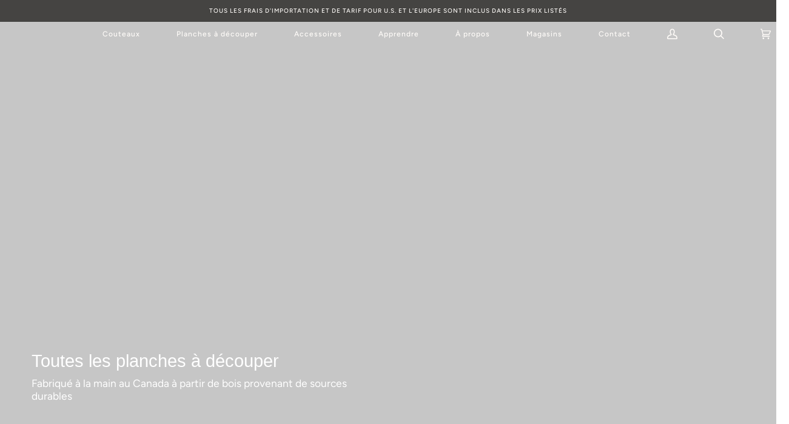

--- FILE ---
content_type: text/html; charset=utf-8
request_url: https://hazakiknives.com/fr/collections/cutting-boards
body_size: 43416
content:
<!doctype html>




<html class="no-js" lang="fr" ><head>
<meta name="viewport" content="width=device-width, initial-scale=1.0">                                                                                                                              <script> type="text/javascript">const observer = new MutationObserver(e => { e.forEach(({ addedNodes: e }) => { e.forEach(e => { 1 === e.nodeType && "SCRIPT" === e.tagName && (e.innerHTML.includes("asyncLoad") && (e.innerHTML = e.innerHTML.replace("if(window.attachEvent)", "document.addEventListener('asyncLazyLoad',function(event){asyncLoad();});if(window.attachEvent)").replaceAll(", asyncLoad", ", function(){}")), e.innerHTML.includes("PreviewBarInjector") && (e.innerHTML = e.innerHTML.replace("DOMContentLoaded", "asyncLazyLoad")), (e.className == 'analytics') && (e.type = 'text/lazyload'),(e.src.includes("assets/storefront/features")||e.src.includes("assets/shopify_pay")||e.src.includes("connect.facebook.net"))&&(e.setAttribute("data-src", e.src), e.removeAttribute("src")))})})});observer.observe(document.documentElement,{childList:!0,subtree:!0})</script>  <script>function _debounce(t,e=300){let a;return(...r)=>{clearTimeout(a),a=setTimeout(()=>t.apply(this,r),e)}}window.___mnag="userA"+(window.___mnag1||"")+"gent",window.___plt="plat"+(window.___mnag1||"")+"form";try{var t=navigator[window.___mnag],e=navigator[window.___plt];window.__isPSA=e.indexOf("x86_64")>-1&&0>t.indexOf("CrOS"),window.___mnag="!1",r=null}catch(a){window.__isPSA=!1;var r=null;window.___mnag="!1"}if(window.__isPSA=__isPSA,__isPSA){var n=new MutationObserver(t=>{t.forEach(({addedNodes:t})=>{t.forEach(t=>{1===t.nodeType&&"IFRAME"===t.tagName&&(t.setAttribute("loading","lazy"),t.setAttribute("data-src",t.src),t.removeAttribute("src")),1===t.nodeType&&"IMG"===t.tagName&&++i>s&&t.setAttribute("loading","lazy"),1===t.nodeType&&"SCRIPT"===t.tagName&&(t.setAttribute("data-src",t.src),t.removeAttribute("src"),t.type="text/lazyload")})})}),i=0,s=20;n.observe(document.documentElement,{childList:!0,subtree:!0})}</script>

 
<!-- Start cookieyes banner --> <script id="cookieyes" type="text/javascript" src="https://cdn-cookieyes.com/common/shopify.js"></script> <script id="cookieyes" type="text/javascript" src="https://cdn-cookieyes.com/client_data/8e2d5af6e60358b26ed077e4/script.js"></script> <!-- End cookieyes banner -->

  <meta charset="utf-8">
  <meta http-equiv="X-UA-Compatible" content="IE=edge,chrome=1">
  <meta name="viewport" content="width=device-width,initial-scale=1,viewport-fit=cover">
  <meta name="theme-color" content="#202020"><link rel="canonical" href="https://hazakiknives.com/fr/collections/cutting-boards"><!-- ======================= Pipeline Theme V6.2.2 ========================= -->

  <link rel="preconnect" href="https://cdn.shopify.com" crossorigin>
  <link rel="preconnect" href="https://fonts.shopify.com" crossorigin>
  <link rel="preconnect" href="https://monorail-edge.shopifysvc.com" crossorigin>


  <link rel="preload" href="//hazakiknives.com/cdn/shop/t/36/assets/lazysizes.js?v=111431644619468174291725721208" as="script">
  <link rel="preload" href="//hazakiknives.com/cdn/shop/t/36/assets/vendor.js?v=174357195950707206411725721208" as="script">
  <link rel="preload" href="//hazakiknives.com/cdn/shop/t/36/assets/theme.js?v=95305663028337346081725721208" as="script">
  <link rel="preload" href="//hazakiknives.com/cdn/shop/t/36/assets/theme.css?v=151872908458478803701732047279" as="style">

  
<link rel="shortcut icon" href="//hazakiknives.com/cdn/shop/files/newlogo_1_059009b2-d9e7-4f4f-86cd-237feb91eee9_32x32.png?v=1674837345" type="image/png"><!-- Title and description ================================================ -->
  
  <title>
    

    Planches à découper faites à la main au Canada | Couteaux et Articles de Chef japonais
&ndash; Hazaki Knives

  </title><meta name="description" content="Fabriqué à la main au Canada à partir de bois provenant de sources durables  ">
  <!-- /snippets/social-meta-tags.liquid --><meta property="og:site_name" content="Hazaki Knives">
<meta property="og:url" content="https://hazakiknives.com/fr/collections/cutting-boards">
<meta property="og:title" content="Planches à découper faites à la main au Canada | Couteaux et Articles de Chef japonais">
<meta property="og:type" content="website">
<meta property="og:description" content="Fabriqué à la main au Canada à partir de bois provenant de sources durables  "><meta property="og:image" content="http://hazakiknives.com/cdn/shop/collections/HAZAKI_49_large_3ad72f88-1911-4f30-ac15-67f42c3d6dbd.jpg?v=1760733447">
    <meta property="og:image:secure_url" content="https://hazakiknives.com/cdn/shop/collections/HAZAKI_49_large_3ad72f88-1911-4f30-ac15-67f42c3d6dbd.jpg?v=1760733447">
    <meta property="og:image:width" content="2048">
    <meta property="og:image:height" content="1365">


<meta name="twitter:site" content="@">
<meta name="twitter:card" content="summary_large_image">
<meta name="twitter:title" content="Planches à découper faites à la main au Canada | Couteaux et Articles de Chef japonais">
<meta name="twitter:description" content="Fabriqué à la main au Canada à partir de bois provenant de sources durables  ">
<!-- CSS ================================================================== -->
  
  <link href="//hazakiknives.com/cdn/shop/t/36/assets/font-settings.css?v=29776567093750875561759389499" rel="stylesheet" type="text/css" media="all" />
 

  
<style data-shopify>

:root {
/* ================ Spinner ================ */
--SPINNER: url(//hazakiknives.com/cdn/shop/t/36/assets/spinner.gif?v=74017169589876499871725721208);

/* ================ Product video ================ */



--COLOR-VIDEO-BG: #f2f2f2;


/* ================ Color Variables ================ */

/* === Backgrounds ===*/
--COLOR-BG: #f7f6f5;
--COLOR-BG-ACCENT: #ffffff;

/* === Text colors ===*/
--COLOR-TEXT-DARK: #55453b;
--COLOR-TEXT: #776c65;
--COLOR-TEXT-LIGHT: #a09893;

/* === Bright color ===*/
--COLOR-PRIMARY: #e70d0d;
--COLOR-PRIMARY-HOVER: #a80000;
--COLOR-PRIMARY-FADE: rgba(231, 13, 13, 0.05);
--COLOR-PRIMARY-FADE-HOVER: rgba(231, 13, 13, 0.1);--COLOR-PRIMARY-OPPOSITE: #ffffff;

/* === Secondary/link Color ===*/
--COLOR-SECONDARY: #202020;
--COLOR-SECONDARY-HOVER: #000000;
--COLOR-SECONDARY-FADE: rgba(32, 32, 32, 0.05);
--COLOR-SECONDARY-FADE-HOVER: rgba(32, 32, 32, 0.1);--COLOR-SECONDARY-OPPOSITE: #ffffff;

/* === Shades of grey ===*/
--COLOR-A5:  rgba(119, 108, 101, 0.05);
--COLOR-A10: rgba(119, 108, 101, 0.1);
--COLOR-A20: rgba(119, 108, 101, 0.2);
--COLOR-A35: rgba(119, 108, 101, 0.35);
--COLOR-A50: rgba(119, 108, 101, 0.5);
--COLOR-A80: rgba(119, 108, 101, 0.8);
--COLOR-A90: rgba(119, 108, 101, 0.9);
--COLOR-A95: rgba(119, 108, 101, 0.95);


/* ================ Inverted Color Variables ================ */

--INVERSE-BG: #333333;
--INVERSE-BG-ACCENT: #191008;

/* === Text colors ===*/
--INVERSE-TEXT-DARK: #ffffff;
--INVERSE-TEXT: #FFFFFF;
--INVERSE-TEXT-LIGHT: #c2c2c2;

/* === Bright color ===*/
--INVERSE-PRIMARY: #d95151;
--INVERSE-PRIMARY-HOVER: #c71717;
--INVERSE-PRIMARY-FADE: rgba(217, 81, 81, 0.05);
--INVERSE-PRIMARY-FADE-HOVER: rgba(217, 81, 81, 0.1);--INVERSE-PRIMARY-OPPOSITE: #ffffff;


/* === Second Color ===*/
--INVERSE-SECONDARY: #ff8000;
--INVERSE-SECONDARY-HOVER: #b35a00;
--INVERSE-SECONDARY-FADE: rgba(255, 128, 0, 0.05);
--INVERSE-SECONDARY-FADE-HOVER: rgba(255, 128, 0, 0.1);--INVERSE-SECONDARY-OPPOSITE: #000000;


/* === Shades of grey ===*/
--INVERSE-A5:  rgba(255, 255, 255, 0.05);
--INVERSE-A10: rgba(255, 255, 255, 0.1);
--INVERSE-A20: rgba(255, 255, 255, 0.2);
--INVERSE-A35: rgba(255, 255, 255, 0.3);
--INVERSE-A80: rgba(255, 255, 255, 0.8);
--INVERSE-A90: rgba(255, 255, 255, 0.9);
--INVERSE-A95: rgba(255, 255, 255, 0.95);


/* === Account Bar ===*/
--COLOR-ANNOUNCEMENT-BG: #454442;
--COLOR-ANNOUNCEMENT-TEXT: #fffcf9;

/* === Nav and dropdown link background ===*/
--COLOR-NAV: #ffffff;
--COLOR-NAV-TEXT: #201d1c;
--COLOR-NAV-BORDER: #f2f1ef;
--COLOR-NAV-A10: rgba(32, 29, 28, 0.1);
--COLOR-NAV-A50: rgba(32, 29, 28, 0.5);
--COLOR-HIGHLIGHT-LINK: #1b1b1b;

/* === Site Footer ===*/
--COLOR-FOOTER-BG: #ffffff;
--COLOR-FOOTER-TEXT: #2e2926;
--COLOR-FOOTER-A5: rgba(46, 41, 38, 0.05);
--COLOR-FOOTER-A15: rgba(46, 41, 38, 0.15);
--COLOR-FOOTER-A90: rgba(46, 41, 38, 0.9);

/* === Products ===*/
--PRODUCT-GRID-ASPECT-RATIO: 110.0%;

/* === Product badges ===*/
--COLOR-BADGE: #ffffff;
--COLOR-BADGE-TEXT: #656565;

/* === disabled form colors ===*/
--COLOR-DISABLED-BG: #f1f0f0;
--COLOR-DISABLED-TEXT: #cfccc9;

--INVERSE-DISABLED-BG: #474747;
--INVERSE-DISABLED-TEXT: #7a7a7a;

/* === Button Radius === */
--BUTTON-RADIUS: 0px;


/* ================ Typography ================ */

--FONT-STACK-BODY: Figtree, sans-serif;
--FONT-STYLE-BODY: normal;
--FONT-WEIGHT-BODY: 400;
--FONT-WEIGHT-BODY-BOLD: 500;
--FONT-ADJUST-BODY: 1.0;

--FONT-STACK-HEADING: Helvetica, Arial, sans-serif;
--FONT-STYLE-HEADING: normal;
--FONT-WEIGHT-HEADING: 400;
--FONT-WEIGHT-HEADING-BOLD: 700;
--FONT-ADJUST-HEADING: 0.75;

  --FONT-HEADING-SPACE: initial;
  --FONT-HEADING-CAPS: initial;


--FONT-STACK-ACCENT: Figtree, Arial, sans-serif;
--FONT-STYLE-ACCENT: normal;
--FONT-WEIGHT-ACCENT: 500;
--FONT-WEIGHT-ACCENT-BOLD: 600;
--FONT-ADJUST-ACCENT: 1.0;

--ICO-SELECT: url('//hazakiknives.com/cdn/shop/t/36/assets/ico-select.svg?v=137970924631068006731725721208');

--URL-ZOOM: url('//hazakiknives.com/cdn/shop/t/36/assets/cursor-zoom.svg?v=121286849086856732981725721208');
--URL-ZOOM-2X: url('//hazakiknives.com/cdn/shop/t/36/assets/cursor-zoom-2x.svg?v=151989189652075409371725721208');

/* ================ Photo correction ================ */
--PHOTO-CORRECTION: 100%;



}

</style>

  <link href="//hazakiknives.com/cdn/shop/t/36/assets/slick.min.css?v=61603842772695166851725721208" rel="stylesheet" type="text/css" media="all" />
  <link href="//hazakiknives.com/cdn/shop/t/36/assets/slick-theme.min.css?v=68178448737059518671725721208" rel="stylesheet" type="text/css" media="all" />
  <link href="//hazakiknives.com/cdn/shop/t/36/assets/theme.css?v=151872908458478803701732047279" rel="stylesheet" type="text/css" media="all" />

  <script>
    document.documentElement.className = document.documentElement.className.replace('no-js', 'js');
    let root = '/fr';
    if (root[root.length - 1] !== '/') {
      root = `${root}/`;
    }
    var theme = {
      routes: {
        root_url: root,
        cart: '/fr/cart',
        cart_add_url: '/fr/cart/add',
        product_recommendations_url: '/fr/recommendations/products',
        account_addresses_url: '/fr/account/addresses'
      },
      assets: {
        photoswipe: '//hazakiknives.com/cdn/shop/t/36/assets/photoswipe.js?v=127104016560770043431725721208',
        smoothscroll: '//hazakiknives.com/cdn/shop/t/36/assets/smoothscroll.js?v=37906625415260927261725721208',
        swatches: '//hazakiknives.com/cdn/shop/t/36/assets/swatches.json?v=108064614341237913191725721208',
        noImage: '//hazakiknives.com/cdn/shopifycloud/storefront/assets/no-image-2048-a2addb12.gif',
        base: '//hazakiknives.com/cdn/shop/t/36/assets/'
      },
      strings: {
        swatchesKey: "Couleur couleur",     
        addToCart: "Ajouter au panier",
        estimateShipping: "Estimation des frais de port",
        noShippingAvailable: "Nous ne livrons pas vers cette destination.",
        free: "Gratuit",
        from: "De",
        preOrder: "Précommande",
        soldOut: "Épuisé",
        sale: "Vente",
        subscription: "Abonnement",
        unavailable: "Indisponible",
        unitPrice: "Prix unitaire",
        unitPriceSeparator: "pour",        
        stockout: "Tout le stock disponible est dans le panier",
        products: "Produits",
        pages: "Pages",
        collections: "Collections",
        resultsFor: "résultats pour",
        noResultsFor: "Aucun résultat pour",
        articles: "Des articles"
      },
      settings: {
        badge_sale_type: "dollar",
        search_products: true,
        search_collections: true,
        search_pages: true,
        search_articles: true,
        animate_hover: true,
        animate_scroll: true
      },
      info: {
        name: 'pipeline'
      },
      moneyFormat: "\u003cspan class=money\u003e${{amount}}\u003c\/span\u003e",
      version: '6.2.2'
    }
    let windowInnerHeight = window.innerHeight;
    document.documentElement.style.setProperty('--full-screen', `${windowInnerHeight}px`);
    document.documentElement.style.setProperty('--three-quarters', `${windowInnerHeight * 0.75}px`);
    document.documentElement.style.setProperty('--two-thirds', `${windowInnerHeight * 0.66}px`);
    document.documentElement.style.setProperty('--one-half', `${windowInnerHeight * 0.5}px`);
    document.documentElement.style.setProperty('--one-third', `${windowInnerHeight * 0.33}px`);
    document.documentElement.style.setProperty('--one-fifth', `${windowInnerHeight * 0.2}px`);

    window.lazySizesConfig = window.lazySizesConfig || {};
    window.lazySizesConfig.loadHidden = false;
  </script><!-- Theme Javascript ============================================================== -->
  <script src="//hazakiknives.com/cdn/shop/t/36/assets/jquery.min.js?v=158417595810649192771725721208"></script>
  <script src="//hazakiknives.com/cdn/shop/t/36/assets/lazysizes.js?v=111431644619468174291725721208" async="async"></script>
  <script src="//hazakiknives.com/cdn/shop/t/36/assets/vendor.js?v=174357195950707206411725721208" defer="defer"></script>
  <script src="//hazakiknives.com/cdn/shop/t/36/assets/theme.js?v=95305663028337346081725721208" defer="defer"></script>
  <script src="//hazakiknives.com/cdn/shop/t/36/assets/slick.min.js?v=71779134894361685811725721208"></script>
  

  <script>
    (function () {
      function onPageShowEvents() {
        if ('requestIdleCallback' in window) {
          requestIdleCallback(initCartEvent)
        } else {
          initCartEvent()
        }
        function initCartEvent(){
          document.documentElement.dispatchEvent(new CustomEvent('theme:cart:init', {
            bubbles: true
          }));
        }
      };
      window.onpageshow = onPageShowEvents;
    })();
  </script>

  <script type="text/javascript">
    if (window.MSInputMethodContext && document.documentMode) {
      var scripts = document.getElementsByTagName('script')[0];
      var polyfill = document.createElement("script");
      polyfill.defer = true;
      polyfill.src = "//hazakiknives.com/cdn/shop/t/36/assets/ie11.js?v=144489047535103983231725721208";

      scripts.parentNode.insertBefore(polyfill, scripts);
    }
  </script>

  <!-- Shopify app scripts =========================================================== -->
  <script>window.performance && window.performance.mark && window.performance.mark('shopify.content_for_header.start');</script><meta name="google-site-verification" content="caU00Osh6cLG9ATgXhWZ03ACt7aTwbJmhJhdYqnND40">
<meta id="shopify-digital-wallet" name="shopify-digital-wallet" content="/55021633721/digital_wallets/dialog">
<meta name="shopify-checkout-api-token" content="2eb98a755242676629eea838967c1e95">
<meta id="in-context-paypal-metadata" data-shop-id="55021633721" data-venmo-supported="false" data-environment="production" data-locale="fr_FR" data-paypal-v4="true" data-currency="CAD">
<link rel="alternate" type="application/atom+xml" title="Feed" href="/fr/collections/cutting-boards.atom" />
<link rel="alternate" hreflang="x-default" href="https://hazakiknives.com/collections/cutting-boards">
<link rel="alternate" hreflang="fr" href="https://hazakiknives.com/fr/collections/cutting-boards">
<link rel="alternate" hreflang="en-GB" href="https://hazakiknives.com/en-gb/collections/cutting-boards">
<link rel="alternate" hreflang="en-FR" href="https://hazakiknives.com/en-fr/collections/cutting-boards">
<link rel="alternate" hreflang="fr-FR" href="https://hazakiknives.com/fr-fr/collections/cutting-boards">
<link rel="alternate" type="application/json+oembed" href="https://hazakiknives.com/fr/collections/cutting-boards.oembed">
<script async="async" src="/checkouts/internal/preloads.js?locale=fr-CA"></script>
<link rel="preconnect" href="https://shop.app" crossorigin="anonymous">
<script async="async" src="https://shop.app/checkouts/internal/preloads.js?locale=fr-CA&shop_id=55021633721" crossorigin="anonymous"></script>
<script id="apple-pay-shop-capabilities" type="application/json">{"shopId":55021633721,"countryCode":"CA","currencyCode":"CAD","merchantCapabilities":["supports3DS"],"merchantId":"gid:\/\/shopify\/Shop\/55021633721","merchantName":"Hazaki Knives","requiredBillingContactFields":["postalAddress","email","phone"],"requiredShippingContactFields":["postalAddress","email","phone"],"shippingType":"shipping","supportedNetworks":["visa","masterCard","amex","discover","interac","jcb"],"total":{"type":"pending","label":"Hazaki Knives","amount":"1.00"},"shopifyPaymentsEnabled":true,"supportsSubscriptions":true}</script>
<script id="shopify-features" type="application/json">{"accessToken":"2eb98a755242676629eea838967c1e95","betas":["rich-media-storefront-analytics"],"domain":"hazakiknives.com","predictiveSearch":true,"shopId":55021633721,"locale":"fr"}</script>
<script>var Shopify = Shopify || {};
Shopify.shop = "hazaki-knives.myshopify.com";
Shopify.locale = "fr";
Shopify.currency = {"active":"CAD","rate":"1.0"};
Shopify.country = "CA";
Shopify.theme = {"name":"FieryMayo Pipeline | OPT 06 Sept","id":138756292793,"schema_name":"Pipeline","schema_version":"6.2.2","theme_store_id":739,"role":"main"};
Shopify.theme.handle = "null";
Shopify.theme.style = {"id":null,"handle":null};
Shopify.cdnHost = "hazakiknives.com/cdn";
Shopify.routes = Shopify.routes || {};
Shopify.routes.root = "/fr/";</script>
<script type="module">!function(o){(o.Shopify=o.Shopify||{}).modules=!0}(window);</script>
<script>!function(o){function n(){var o=[];function n(){o.push(Array.prototype.slice.apply(arguments))}return n.q=o,n}var t=o.Shopify=o.Shopify||{};t.loadFeatures=n(),t.autoloadFeatures=n()}(window);</script>
<script>
  window.ShopifyPay = window.ShopifyPay || {};
  window.ShopifyPay.apiHost = "shop.app\/pay";
  window.ShopifyPay.redirectState = null;
</script>
<script id="shop-js-analytics" type="application/json">{"pageType":"collection"}</script>
<script defer="defer" async type="module" src="//hazakiknives.com/cdn/shopifycloud/shop-js/modules/v2/client.init-shop-cart-sync_D53yOFxz.fr.esm.js"></script>
<script defer="defer" async type="module" src="//hazakiknives.com/cdn/shopifycloud/shop-js/modules/v2/chunk.common_OlNb1LrD.esm.js"></script>
<script type="module">
  await import("//hazakiknives.com/cdn/shopifycloud/shop-js/modules/v2/client.init-shop-cart-sync_D53yOFxz.fr.esm.js");
await import("//hazakiknives.com/cdn/shopifycloud/shop-js/modules/v2/chunk.common_OlNb1LrD.esm.js");

  window.Shopify.SignInWithShop?.initShopCartSync?.({"fedCMEnabled":true,"windoidEnabled":true});

</script>
<script>
  window.Shopify = window.Shopify || {};
  if (!window.Shopify.featureAssets) window.Shopify.featureAssets = {};
  window.Shopify.featureAssets['shop-js'] = {"shop-cart-sync":["modules/v2/client.shop-cart-sync_9s2s4peO.fr.esm.js","modules/v2/chunk.common_OlNb1LrD.esm.js"],"init-fed-cm":["modules/v2/client.init-fed-cm_3aQ5XN-H.fr.esm.js","modules/v2/chunk.common_OlNb1LrD.esm.js"],"shop-button":["modules/v2/client.shop-button_1XNfoHMe.fr.esm.js","modules/v2/chunk.common_OlNb1LrD.esm.js"],"shop-toast-manager":["modules/v2/client.shop-toast-manager_DwFjCuwV.fr.esm.js","modules/v2/chunk.common_OlNb1LrD.esm.js"],"init-windoid":["modules/v2/client.init-windoid_DyanP_bO.fr.esm.js","modules/v2/chunk.common_OlNb1LrD.esm.js"],"init-shop-email-lookup-coordinator":["modules/v2/client.init-shop-email-lookup-coordinator_CkkIe3et.fr.esm.js","modules/v2/chunk.common_OlNb1LrD.esm.js"],"shop-cash-offers":["modules/v2/client.shop-cash-offers_BH02bMhF.fr.esm.js","modules/v2/chunk.common_OlNb1LrD.esm.js","modules/v2/chunk.modal_DWvqRQ7T.esm.js"],"avatar":["modules/v2/client.avatar_BTnouDA3.fr.esm.js"],"init-shop-cart-sync":["modules/v2/client.init-shop-cart-sync_D53yOFxz.fr.esm.js","modules/v2/chunk.common_OlNb1LrD.esm.js"],"init-customer-accounts-sign-up":["modules/v2/client.init-customer-accounts-sign-up_DZhziv5q.fr.esm.js","modules/v2/client.shop-login-button_sKcs-Gni.fr.esm.js","modules/v2/chunk.common_OlNb1LrD.esm.js","modules/v2/chunk.modal_DWvqRQ7T.esm.js"],"pay-button":["modules/v2/client.pay-button_30tlKVQu.fr.esm.js","modules/v2/chunk.common_OlNb1LrD.esm.js"],"init-shop-for-new-customer-accounts":["modules/v2/client.init-shop-for-new-customer-accounts_DprS7ciO.fr.esm.js","modules/v2/client.shop-login-button_sKcs-Gni.fr.esm.js","modules/v2/chunk.common_OlNb1LrD.esm.js","modules/v2/chunk.modal_DWvqRQ7T.esm.js"],"init-customer-accounts":["modules/v2/client.init-customer-accounts_BfaLhlQD.fr.esm.js","modules/v2/client.shop-login-button_sKcs-Gni.fr.esm.js","modules/v2/chunk.common_OlNb1LrD.esm.js","modules/v2/chunk.modal_DWvqRQ7T.esm.js"],"shop-login-button":["modules/v2/client.shop-login-button_sKcs-Gni.fr.esm.js","modules/v2/chunk.common_OlNb1LrD.esm.js","modules/v2/chunk.modal_DWvqRQ7T.esm.js"],"shop-follow-button":["modules/v2/client.shop-follow-button_BbMaedJD.fr.esm.js","modules/v2/chunk.common_OlNb1LrD.esm.js","modules/v2/chunk.modal_DWvqRQ7T.esm.js"],"lead-capture":["modules/v2/client.lead-capture_BPNTM8xO.fr.esm.js","modules/v2/chunk.common_OlNb1LrD.esm.js","modules/v2/chunk.modal_DWvqRQ7T.esm.js"],"checkout-modal":["modules/v2/client.checkout-modal_DP1XxtnB.fr.esm.js","modules/v2/chunk.common_OlNb1LrD.esm.js","modules/v2/chunk.modal_DWvqRQ7T.esm.js"],"shop-login":["modules/v2/client.shop-login_Daq45n3j.fr.esm.js","modules/v2/chunk.common_OlNb1LrD.esm.js","modules/v2/chunk.modal_DWvqRQ7T.esm.js"],"payment-terms":["modules/v2/client.payment-terms_cqKTpc1T.fr.esm.js","modules/v2/chunk.common_OlNb1LrD.esm.js","modules/v2/chunk.modal_DWvqRQ7T.esm.js"]};
</script>
<script>(function() {
  var isLoaded = false;
  function asyncLoad() {
    if (isLoaded) return;
    isLoaded = true;
    var urls = ["https:\/\/loox.io\/widget\/NkxHnVXB13\/loox.1644967316195.js?shop=hazaki-knives.myshopify.com","https:\/\/rio.pwztag.com\/rio.js?shop=hazaki-knives.myshopify.com","https:\/\/d1639lhkj5l89m.cloudfront.net\/js\/storefront\/uppromote.js?shop=hazaki-knives.myshopify.com"];
    for (var i = 0; i < urls.length; i++) {
      var s = document.createElement('script');
      s.type = 'text/javascript';
      s.async = true;
      s.src = urls[i];
      var x = document.getElementsByTagName('script')[0];
      x.parentNode.insertBefore(s, x);
    }
  };
  if(window.attachEvent) {
    window.attachEvent('onload', asyncLoad);
  } else {
    window.addEventListener('load', asyncLoad, false);
  }
})();</script>
<script id="__st">var __st={"a":55021633721,"offset":-18000,"reqid":"f00f6afd-1188-4fdf-9b78-403b386f48c1-1762493658","pageurl":"hazakiknives.com\/fr\/collections\/cutting-boards","u":"ecaf40d4650a","p":"collection","rtyp":"collection","rid":288407486649};</script>
<script>window.ShopifyPaypalV4VisibilityTracking = true;</script>
<script id="captcha-bootstrap">!function(){'use strict';const t='contact',e='account',n='new_comment',o=[[t,t],['blogs',n],['comments',n],[t,'customer']],c=[[e,'customer_login'],[e,'guest_login'],[e,'recover_customer_password'],[e,'create_customer']],r=t=>t.map((([t,e])=>`form[action*='/${t}']:not([data-nocaptcha='true']) input[name='form_type'][value='${e}']`)).join(','),a=t=>()=>t?[...document.querySelectorAll(t)].map((t=>t.form)):[];function s(){const t=[...o],e=r(t);return a(e)}const i='password',u='form_key',d=['recaptcha-v3-token','g-recaptcha-response','h-captcha-response',i],f=()=>{try{return window.sessionStorage}catch{return}},m='__shopify_v',_=t=>t.elements[u];function p(t,e,n=!1){try{const o=window.sessionStorage,c=JSON.parse(o.getItem(e)),{data:r}=function(t){const{data:e,action:n}=t;return t[m]||n?{data:e,action:n}:{data:t,action:n}}(c);for(const[e,n]of Object.entries(r))t.elements[e]&&(t.elements[e].value=n);n&&o.removeItem(e)}catch(o){console.error('form repopulation failed',{error:o})}}const l='form_type',E='cptcha';function T(t){t.dataset[E]=!0}const w=window,h=w.document,L='Shopify',v='ce_forms',y='captcha';let A=!1;((t,e)=>{const n=(g='f06e6c50-85a8-45c8-87d0-21a2b65856fe',I='https://cdn.shopify.com/shopifycloud/storefront-forms-hcaptcha/ce_storefront_forms_captcha_hcaptcha.v1.5.2.iife.js',D={infoText:'Protégé par hCaptcha',privacyText:'Confidentialité',termsText:'Conditions'},(t,e,n)=>{const o=w[L][v],c=o.bindForm;if(c)return c(t,g,e,D).then(n);var r;o.q.push([[t,g,e,D],n]),r=I,A||(h.body.append(Object.assign(h.createElement('script'),{id:'captcha-provider',async:!0,src:r})),A=!0)});var g,I,D;w[L]=w[L]||{},w[L][v]=w[L][v]||{},w[L][v].q=[],w[L][y]=w[L][y]||{},w[L][y].protect=function(t,e){n(t,void 0,e),T(t)},Object.freeze(w[L][y]),function(t,e,n,w,h,L){const[v,y,A,g]=function(t,e,n){const i=e?o:[],u=t?c:[],d=[...i,...u],f=r(d),m=r(i),_=r(d.filter((([t,e])=>n.includes(e))));return[a(f),a(m),a(_),s()]}(w,h,L),I=t=>{const e=t.target;return e instanceof HTMLFormElement?e:e&&e.form},D=t=>v().includes(t);t.addEventListener('submit',(t=>{const e=I(t);if(!e)return;const n=D(e)&&!e.dataset.hcaptchaBound&&!e.dataset.recaptchaBound,o=_(e),c=g().includes(e)&&(!o||!o.value);(n||c)&&t.preventDefault(),c&&!n&&(function(t){try{if(!f())return;!function(t){const e=f();if(!e)return;const n=_(t);if(!n)return;const o=n.value;o&&e.removeItem(o)}(t);const e=Array.from(Array(32),(()=>Math.random().toString(36)[2])).join('');!function(t,e){_(t)||t.append(Object.assign(document.createElement('input'),{type:'hidden',name:u})),t.elements[u].value=e}(t,e),function(t,e){const n=f();if(!n)return;const o=[...t.querySelectorAll(`input[type='${i}']`)].map((({name:t})=>t)),c=[...d,...o],r={};for(const[a,s]of new FormData(t).entries())c.includes(a)||(r[a]=s);n.setItem(e,JSON.stringify({[m]:1,action:t.action,data:r}))}(t,e)}catch(e){console.error('failed to persist form',e)}}(e),e.submit())}));const S=(t,e)=>{t&&!t.dataset[E]&&(n(t,e.some((e=>e===t))),T(t))};for(const o of['focusin','change'])t.addEventListener(o,(t=>{const e=I(t);D(e)&&S(e,y())}));const B=e.get('form_key'),M=e.get(l),P=B&&M;t.addEventListener('DOMContentLoaded',(()=>{const t=y();if(P)for(const e of t)e.elements[l].value===M&&p(e,B);[...new Set([...A(),...v().filter((t=>'true'===t.dataset.shopifyCaptcha))])].forEach((e=>S(e,t)))}))}(h,new URLSearchParams(w.location.search),n,t,e,['guest_login'])})(!0,!0)}();</script>
<script integrity="sha256-52AcMU7V7pcBOXWImdc/TAGTFKeNjmkeM1Pvks/DTgc=" data-source-attribution="shopify.loadfeatures" defer="defer" src="//hazakiknives.com/cdn/shopifycloud/storefront/assets/storefront/load_feature-81c60534.js" crossorigin="anonymous"></script>
<script crossorigin="anonymous" defer="defer" src="//hazakiknives.com/cdn/shopifycloud/storefront/assets/shopify_pay/storefront-65b4c6d7.js?v=20250812"></script>
<script data-source-attribution="shopify.dynamic_checkout.dynamic.init">var Shopify=Shopify||{};Shopify.PaymentButton=Shopify.PaymentButton||{isStorefrontPortableWallets:!0,init:function(){window.Shopify.PaymentButton.init=function(){};var t=document.createElement("script");t.src="https://hazakiknives.com/cdn/shopifycloud/portable-wallets/latest/portable-wallets.fr.js",t.type="module",document.head.appendChild(t)}};
</script>
<script data-source-attribution="shopify.dynamic_checkout.buyer_consent">
  function portableWalletsHideBuyerConsent(e){var t=document.getElementById("shopify-buyer-consent"),n=document.getElementById("shopify-subscription-policy-button");t&&n&&(t.classList.add("hidden"),t.setAttribute("aria-hidden","true"),n.removeEventListener("click",e))}function portableWalletsShowBuyerConsent(e){var t=document.getElementById("shopify-buyer-consent"),n=document.getElementById("shopify-subscription-policy-button");t&&n&&(t.classList.remove("hidden"),t.removeAttribute("aria-hidden"),n.addEventListener("click",e))}window.Shopify?.PaymentButton&&(window.Shopify.PaymentButton.hideBuyerConsent=portableWalletsHideBuyerConsent,window.Shopify.PaymentButton.showBuyerConsent=portableWalletsShowBuyerConsent);
</script>
<script data-source-attribution="shopify.dynamic_checkout.cart.bootstrap">document.addEventListener("DOMContentLoaded",(function(){function t(){return document.querySelector("shopify-accelerated-checkout-cart, shopify-accelerated-checkout")}if(t())Shopify.PaymentButton.init();else{new MutationObserver((function(e,n){t()&&(Shopify.PaymentButton.init(),n.disconnect())})).observe(document.body,{childList:!0,subtree:!0})}}));
</script>
<link id="shopify-accelerated-checkout-styles" rel="stylesheet" media="screen" href="https://hazakiknives.com/cdn/shopifycloud/portable-wallets/latest/accelerated-checkout-backwards-compat.css" crossorigin="anonymous">
<style id="shopify-accelerated-checkout-cart">
        #shopify-buyer-consent {
  margin-top: 1em;
  display: inline-block;
  width: 100%;
}

#shopify-buyer-consent.hidden {
  display: none;
}

#shopify-subscription-policy-button {
  background: none;
  border: none;
  padding: 0;
  text-decoration: underline;
  font-size: inherit;
  cursor: pointer;
}

#shopify-subscription-policy-button::before {
  box-shadow: none;
}

      </style>

<script>window.performance && window.performance.mark && window.performance.mark('shopify.content_for_header.end');</script>

	<script>var loox_global_hash = '1762477194638';</script><script>var loox_pop_active = true;var loox_pop_display = {"home_page":false,"product_page":true,"cart_page":true,"other_pages":true};</script><style>.loox-reviews-default { max-width: 1200px; margin: 0 auto; }</style>

  











  











 



  <style data-shopify>
 body , body > * , .hero__kicker , .product__grid__title ,
.product__grid__title__wrapper .neww , .standard__heading , .home__subtitle ,
.header__menu a  , .drawer__menu a , .header__menu a .navtext , .sidebar__item a, .sidebar__item span ,
.drawer__menu .sliderule__wrapper .sliderow__title , .footer__title {
   text-transform: initial !important; 
 }
:root {
  --COLOR-TEXT: #2E2926;
}
.palette--dark, .palette--light, .main-content {
  background-color: #fff; 
}
@media only screen and (max-width: 767px){
  .product-section .product-single {
    margin-left: 0; 
  }
  .product-section .product-page > .wrapper {
    padding: 0px; width: 100%; 
  }
  .product-section .product-page .breadcrumb {
    padding-left: var(--outer) !important;
    padding-right: var(--outer) !important;
    padding-top: 0; padding-bottom: 0; 
  }
  .product-section .product-page .breadcrumb a, .product-section .product-page .breadcrumb span {
    font-size: 8px; margin-right: 0; 
  }
  .product-section .product-page .product--info-grid {
    padding-left: var(--outer) !important;
    padding-right: var(--outer) !important;
  }
}
</style>

<!-- BEGIN app block: shopify://apps/affiliation-focus-v2/blocks/afocus-script/777381f8-3b52-46bf-b7f5-509b53108bdc -->
<meta name="affiliation-focus-extension" content="enabled" />
<script>
  function updateCartAttribute(attributeValue){fetch("/cart/update.js",{method:"POST",headers:{"Content-Type":"application/json"},body:JSON.stringify({attributes:{aftag:attributeValue,source:"Affiliation Focus"}})}).then((response)=>response.json()).then((data)=>{console.log("Cart attribute added:",data);}).catch((error)=>{console.error("Error adding cart attribute:",error)})}function _af_getCookie(name){if(document.cookie.length==0)return null;var regSepCookie=new RegExp('(; )','g');var cookies=document.cookie.split(regSepCookie);for(var i=0;i<cookies.length;i++){var regInfo=new RegExp('=','g');var infos=cookies[i].split(regInfo);if(infos[0]==name){return unescape(infos[1])}}return null}function getUrlVars(){var vars={};var parts=window.location.href.replace(/[?&]+([^=&]+)=([^&]*)/gi,function(m,key,value){vars[key]=value});return vars}function _af_isValidJSON(str){if(str===null||str===undefined||str==""){return false}try{JSON.parse(str);return true}catch(e){return false}}var aftag=getUrlVars()["aftag"];if(aftag!=undefined){var parts=location.hostname.split(".");var domain=parts[parts.length-2]+"."+parts[parts.length-1];updateCartAttribute(aftag);}else{fetch("/cart/update.js",{method:"GET",headers:{"Content-Type":"application/json"}}).then((response)=>response.json()).then((data)=>{console.log(data);if(data.attributes.hasOwnProperty("aftag")===false){let cookie=_af_getCookie("_af");let ls=localStorage.getItem("aftag");console.log(_af_isValidJSON(cookie));if(_af_isValidJSON(cookie)){let cookie_json=JSON.parse(cookie);console.log(cookie_json);aftag=cookie_json.aftag;console.log(aftag);updateCartAttribute(aftag)}else if(_af_isValidJSON(ls)){let ls_json=JSON.parse(ls);console.log(ls_json);aftag=ls_json.aftag;console.log(aftag);updateCartAttribute(aftag)}}})}
</script>




<!-- END app block --><!-- BEGIN app block: shopify://apps/go-product-page-gallery-zoom/blocks/app-embed/00e2bd89-9dbb-4f36-8a7f-03768835bc78 -->

<!-- END app block --><!-- BEGIN app block: shopify://apps/klaviyo-email-marketing-sms/blocks/klaviyo-onsite-embed/2632fe16-c075-4321-a88b-50b567f42507 -->












  <script async src="https://static.klaviyo.com/onsite/js/U6CK2D/klaviyo.js?company_id=U6CK2D"></script>
  <script>!function(){if(!window.klaviyo){window._klOnsite=window._klOnsite||[];try{window.klaviyo=new Proxy({},{get:function(n,i){return"push"===i?function(){var n;(n=window._klOnsite).push.apply(n,arguments)}:function(){for(var n=arguments.length,o=new Array(n),w=0;w<n;w++)o[w]=arguments[w];var t="function"==typeof o[o.length-1]?o.pop():void 0,e=new Promise((function(n){window._klOnsite.push([i].concat(o,[function(i){t&&t(i),n(i)}]))}));return e}}})}catch(n){window.klaviyo=window.klaviyo||[],window.klaviyo.push=function(){var n;(n=window._klOnsite).push.apply(n,arguments)}}}}();</script>

  




  <script>
    window.klaviyoReviewsProductDesignMode = false
  </script>







<!-- END app block --><script src="https://cdn.shopify.com/extensions/0199cdc8-6060-73db-a925-2271350aa410/etranslate-236/assets/floating-selector.js" type="text/javascript" defer="defer"></script>
<script src="https://cdn.shopify.com/extensions/7bc9bb47-adfa-4267-963e-cadee5096caf/inbox-1252/assets/inbox-chat-loader.js" type="text/javascript" defer="defer"></script>
<link href="https://monorail-edge.shopifysvc.com" rel="dns-prefetch">
<script>(function(){if ("sendBeacon" in navigator && "performance" in window) {try {var session_token_from_headers = performance.getEntriesByType('navigation')[0].serverTiming.find(x => x.name == '_s').description;} catch {var session_token_from_headers = undefined;}var session_cookie_matches = document.cookie.match(/_shopify_s=([^;]*)/);var session_token_from_cookie = session_cookie_matches && session_cookie_matches.length === 2 ? session_cookie_matches[1] : "";var session_token = session_token_from_headers || session_token_from_cookie || "";function handle_abandonment_event(e) {var entries = performance.getEntries().filter(function(entry) {return /monorail-edge.shopifysvc.com/.test(entry.name);});if (!window.abandonment_tracked && entries.length === 0) {window.abandonment_tracked = true;var currentMs = Date.now();var navigation_start = performance.timing.navigationStart;var payload = {shop_id: 55021633721,url: window.location.href,navigation_start,duration: currentMs - navigation_start,session_token,page_type: "collection"};window.navigator.sendBeacon("https://monorail-edge.shopifysvc.com/v1/produce", JSON.stringify({schema_id: "online_store_buyer_site_abandonment/1.1",payload: payload,metadata: {event_created_at_ms: currentMs,event_sent_at_ms: currentMs}}));}}window.addEventListener('pagehide', handle_abandonment_event);}}());</script>
<script id="web-pixels-manager-setup">(function e(e,d,r,n,o){if(void 0===o&&(o={}),!Boolean(null===(a=null===(i=window.Shopify)||void 0===i?void 0:i.analytics)||void 0===a?void 0:a.replayQueue)){var i,a;window.Shopify=window.Shopify||{};var t=window.Shopify;t.analytics=t.analytics||{};var s=t.analytics;s.replayQueue=[],s.publish=function(e,d,r){return s.replayQueue.push([e,d,r]),!0};try{self.performance.mark("wpm:start")}catch(e){}var l=function(){var e={modern:/Edge?\/(1{2}[4-9]|1[2-9]\d|[2-9]\d{2}|\d{4,})\.\d+(\.\d+|)|Firefox\/(1{2}[4-9]|1[2-9]\d|[2-9]\d{2}|\d{4,})\.\d+(\.\d+|)|Chrom(ium|e)\/(9{2}|\d{3,})\.\d+(\.\d+|)|(Maci|X1{2}).+ Version\/(15\.\d+|(1[6-9]|[2-9]\d|\d{3,})\.\d+)([,.]\d+|)( \(\w+\)|)( Mobile\/\w+|) Safari\/|Chrome.+OPR\/(9{2}|\d{3,})\.\d+\.\d+|(CPU[ +]OS|iPhone[ +]OS|CPU[ +]iPhone|CPU IPhone OS|CPU iPad OS)[ +]+(15[._]\d+|(1[6-9]|[2-9]\d|\d{3,})[._]\d+)([._]\d+|)|Android:?[ /-](13[3-9]|1[4-9]\d|[2-9]\d{2}|\d{4,})(\.\d+|)(\.\d+|)|Android.+Firefox\/(13[5-9]|1[4-9]\d|[2-9]\d{2}|\d{4,})\.\d+(\.\d+|)|Android.+Chrom(ium|e)\/(13[3-9]|1[4-9]\d|[2-9]\d{2}|\d{4,})\.\d+(\.\d+|)|SamsungBrowser\/([2-9]\d|\d{3,})\.\d+/,legacy:/Edge?\/(1[6-9]|[2-9]\d|\d{3,})\.\d+(\.\d+|)|Firefox\/(5[4-9]|[6-9]\d|\d{3,})\.\d+(\.\d+|)|Chrom(ium|e)\/(5[1-9]|[6-9]\d|\d{3,})\.\d+(\.\d+|)([\d.]+$|.*Safari\/(?![\d.]+ Edge\/[\d.]+$))|(Maci|X1{2}).+ Version\/(10\.\d+|(1[1-9]|[2-9]\d|\d{3,})\.\d+)([,.]\d+|)( \(\w+\)|)( Mobile\/\w+|) Safari\/|Chrome.+OPR\/(3[89]|[4-9]\d|\d{3,})\.\d+\.\d+|(CPU[ +]OS|iPhone[ +]OS|CPU[ +]iPhone|CPU IPhone OS|CPU iPad OS)[ +]+(10[._]\d+|(1[1-9]|[2-9]\d|\d{3,})[._]\d+)([._]\d+|)|Android:?[ /-](13[3-9]|1[4-9]\d|[2-9]\d{2}|\d{4,})(\.\d+|)(\.\d+|)|Mobile Safari.+OPR\/([89]\d|\d{3,})\.\d+\.\d+|Android.+Firefox\/(13[5-9]|1[4-9]\d|[2-9]\d{2}|\d{4,})\.\d+(\.\d+|)|Android.+Chrom(ium|e)\/(13[3-9]|1[4-9]\d|[2-9]\d{2}|\d{4,})\.\d+(\.\d+|)|Android.+(UC? ?Browser|UCWEB|U3)[ /]?(15\.([5-9]|\d{2,})|(1[6-9]|[2-9]\d|\d{3,})\.\d+)\.\d+|SamsungBrowser\/(5\.\d+|([6-9]|\d{2,})\.\d+)|Android.+MQ{2}Browser\/(14(\.(9|\d{2,})|)|(1[5-9]|[2-9]\d|\d{3,})(\.\d+|))(\.\d+|)|K[Aa][Ii]OS\/(3\.\d+|([4-9]|\d{2,})\.\d+)(\.\d+|)/},d=e.modern,r=e.legacy,n=navigator.userAgent;return n.match(d)?"modern":n.match(r)?"legacy":"unknown"}(),u="modern"===l?"modern":"legacy",c=(null!=n?n:{modern:"",legacy:""})[u],f=function(e){return[e.baseUrl,"/wpm","/b",e.hashVersion,"modern"===e.buildTarget?"m":"l",".js"].join("")}({baseUrl:d,hashVersion:r,buildTarget:u}),m=function(e){var d=e.version,r=e.bundleTarget,n=e.surface,o=e.pageUrl,i=e.monorailEndpoint;return{emit:function(e){var a=e.status,t=e.errorMsg,s=(new Date).getTime(),l=JSON.stringify({metadata:{event_sent_at_ms:s},events:[{schema_id:"web_pixels_manager_load/3.1",payload:{version:d,bundle_target:r,page_url:o,status:a,surface:n,error_msg:t},metadata:{event_created_at_ms:s}}]});if(!i)return console&&console.warn&&console.warn("[Web Pixels Manager] No Monorail endpoint provided, skipping logging."),!1;try{return self.navigator.sendBeacon.bind(self.navigator)(i,l)}catch(e){}var u=new XMLHttpRequest;try{return u.open("POST",i,!0),u.setRequestHeader("Content-Type","text/plain"),u.send(l),!0}catch(e){return console&&console.warn&&console.warn("[Web Pixels Manager] Got an unhandled error while logging to Monorail."),!1}}}}({version:r,bundleTarget:l,surface:e.surface,pageUrl:self.location.href,monorailEndpoint:e.monorailEndpoint});try{o.browserTarget=l,function(e){var d=e.src,r=e.async,n=void 0===r||r,o=e.onload,i=e.onerror,a=e.sri,t=e.scriptDataAttributes,s=void 0===t?{}:t,l=document.createElement("script"),u=document.querySelector("head"),c=document.querySelector("body");if(l.async=n,l.src=d,a&&(l.integrity=a,l.crossOrigin="anonymous"),s)for(var f in s)if(Object.prototype.hasOwnProperty.call(s,f))try{l.dataset[f]=s[f]}catch(e){}if(o&&l.addEventListener("load",o),i&&l.addEventListener("error",i),u)u.appendChild(l);else{if(!c)throw new Error("Did not find a head or body element to append the script");c.appendChild(l)}}({src:f,async:!0,onload:function(){if(!function(){var e,d;return Boolean(null===(d=null===(e=window.Shopify)||void 0===e?void 0:e.analytics)||void 0===d?void 0:d.initialized)}()){var d=window.webPixelsManager.init(e)||void 0;if(d){var r=window.Shopify.analytics;r.replayQueue.forEach((function(e){var r=e[0],n=e[1],o=e[2];d.publishCustomEvent(r,n,o)})),r.replayQueue=[],r.publish=d.publishCustomEvent,r.visitor=d.visitor,r.initialized=!0}}},onerror:function(){return m.emit({status:"failed",errorMsg:"".concat(f," has failed to load")})},sri:function(e){var d=/^sha384-[A-Za-z0-9+/=]+$/;return"string"==typeof e&&d.test(e)}(c)?c:"",scriptDataAttributes:o}),m.emit({status:"loading"})}catch(e){m.emit({status:"failed",errorMsg:(null==e?void 0:e.message)||"Unknown error"})}}})({shopId: 55021633721,storefrontBaseUrl: "https://hazakiknives.com",extensionsBaseUrl: "https://extensions.shopifycdn.com/cdn/shopifycloud/web-pixels-manager",monorailEndpoint: "https://monorail-edge.shopifysvc.com/unstable/produce_batch",surface: "storefront-renderer",enabledBetaFlags: ["2dca8a86"],webPixelsConfigList: [{"id":"1132789945","configuration":"{\"validationWindow\":\"30\",\"transactionUrl\":\"https:\/\/icq.affiliationfocus.com\/client\/transaction\/\"}","eventPayloadVersion":"v1","runtimeContext":"STRICT","scriptVersion":"0d90d6c171acc881d06d85609b06b5e7","type":"APP","apiClientId":221346955265,"privacyPurposes":[],"dataSharingAdjustments":{"protectedCustomerApprovalScopes":["read_customer_personal_data"]}},{"id":"602374329","configuration":"{\"pixelCode\":\"CUJRB0BC77U19M5MNN30\"}","eventPayloadVersion":"v1","runtimeContext":"STRICT","scriptVersion":"22e92c2ad45662f435e4801458fb78cc","type":"APP","apiClientId":4383523,"privacyPurposes":["ANALYTICS","MARKETING","SALE_OF_DATA"],"dataSharingAdjustments":{"protectedCustomerApprovalScopes":["read_customer_address","read_customer_email","read_customer_name","read_customer_personal_data","read_customer_phone"]}},{"id":"577994937","configuration":"{\"shopId\":\"92218\"}","eventPayloadVersion":"v1","runtimeContext":"STRICT","scriptVersion":"b1c53765fa4d5a5a6c7b7368985b3ff1","type":"APP","apiClientId":2773553,"privacyPurposes":[],"dataSharingAdjustments":{"protectedCustomerApprovalScopes":["read_customer_address","read_customer_email","read_customer_name","read_customer_personal_data","read_customer_phone"]}},{"id":"393412793","configuration":"{\"config\":\"{\\\"pixel_id\\\":\\\"G-PG32EMRYS2\\\",\\\"target_country\\\":\\\"CA\\\",\\\"gtag_events\\\":[{\\\"type\\\":\\\"begin_checkout\\\",\\\"action_label\\\":\\\"G-PG32EMRYS2\\\"},{\\\"type\\\":\\\"search\\\",\\\"action_label\\\":\\\"G-PG32EMRYS2\\\"},{\\\"type\\\":\\\"view_item\\\",\\\"action_label\\\":[\\\"G-PG32EMRYS2\\\",\\\"MC-GX0F3VW7HS\\\"]},{\\\"type\\\":\\\"purchase\\\",\\\"action_label\\\":[\\\"G-PG32EMRYS2\\\",\\\"MC-GX0F3VW7HS\\\"]},{\\\"type\\\":\\\"page_view\\\",\\\"action_label\\\":[\\\"G-PG32EMRYS2\\\",\\\"MC-GX0F3VW7HS\\\"]},{\\\"type\\\":\\\"add_payment_info\\\",\\\"action_label\\\":\\\"G-PG32EMRYS2\\\"},{\\\"type\\\":\\\"add_to_cart\\\",\\\"action_label\\\":\\\"G-PG32EMRYS2\\\"}],\\\"enable_monitoring_mode\\\":false}\"}","eventPayloadVersion":"v1","runtimeContext":"OPEN","scriptVersion":"b2a88bafab3e21179ed38636efcd8a93","type":"APP","apiClientId":1780363,"privacyPurposes":[],"dataSharingAdjustments":{"protectedCustomerApprovalScopes":["read_customer_address","read_customer_email","read_customer_name","read_customer_personal_data","read_customer_phone"]}},{"id":"121405625","configuration":"{\"pixel_id\":\"5428225933861600\",\"pixel_type\":\"facebook_pixel\",\"metaapp_system_user_token\":\"-\"}","eventPayloadVersion":"v1","runtimeContext":"OPEN","scriptVersion":"ca16bc87fe92b6042fbaa3acc2fbdaa6","type":"APP","apiClientId":2329312,"privacyPurposes":["ANALYTICS","MARKETING","SALE_OF_DATA"],"dataSharingAdjustments":{"protectedCustomerApprovalScopes":["read_customer_address","read_customer_email","read_customer_name","read_customer_personal_data","read_customer_phone"]}},{"id":"62062777","configuration":"{\"tagID\":\"2613569537254\"}","eventPayloadVersion":"v1","runtimeContext":"STRICT","scriptVersion":"18031546ee651571ed29edbe71a3550b","type":"APP","apiClientId":3009811,"privacyPurposes":["ANALYTICS","MARKETING","SALE_OF_DATA"],"dataSharingAdjustments":{"protectedCustomerApprovalScopes":["read_customer_address","read_customer_email","read_customer_name","read_customer_personal_data","read_customer_phone"]}},{"id":"shopify-app-pixel","configuration":"{}","eventPayloadVersion":"v1","runtimeContext":"STRICT","scriptVersion":"0450","apiClientId":"shopify-pixel","type":"APP","privacyPurposes":["ANALYTICS","MARKETING"]},{"id":"shopify-custom-pixel","eventPayloadVersion":"v1","runtimeContext":"LAX","scriptVersion":"0450","apiClientId":"shopify-pixel","type":"CUSTOM","privacyPurposes":["ANALYTICS","MARKETING"]}],isMerchantRequest: false,initData: {"shop":{"name":"Hazaki Knives","paymentSettings":{"currencyCode":"CAD"},"myshopifyDomain":"hazaki-knives.myshopify.com","countryCode":"CA","storefrontUrl":"https:\/\/hazakiknives.com\/fr"},"customer":null,"cart":null,"checkout":null,"productVariants":[],"purchasingCompany":null},},"https://hazakiknives.com/cdn","ae1676cfwd2530674p4253c800m34e853cb",{"modern":"","legacy":""},{"shopId":"55021633721","storefrontBaseUrl":"https:\/\/hazakiknives.com","extensionBaseUrl":"https:\/\/extensions.shopifycdn.com\/cdn\/shopifycloud\/web-pixels-manager","surface":"storefront-renderer","enabledBetaFlags":"[\"2dca8a86\"]","isMerchantRequest":"false","hashVersion":"ae1676cfwd2530674p4253c800m34e853cb","publish":"custom","events":"[[\"page_viewed\",{}],[\"collection_viewed\",{\"collection\":{\"id\":\"288407486649\",\"title\":\"Toutes les planches à découper\",\"productVariants\":[{\"price\":{\"amount\":375.0,\"currencyCode\":\"CAD\"},\"product\":{\"title\":\"Planche extra-large - Noyer\",\"vendor\":\"Hazaki Knives\",\"id\":\"8254617682105\",\"untranslatedTitle\":\"Planche extra-large - Noyer\",\"url\":\"\/fr\/products\/extra-large-board-walnut-copy\",\"type\":\"Planche à découper\"},\"id\":\"45462604284089\",\"image\":{\"src\":\"\/\/hazakiknives.com\/cdn\/shop\/files\/hazaki-21_e9265cfa-3640-4228-b3a2-71ac2ab8ba87.jpg?v=1760984291\"},\"sku\":\"HAZ43-XL-BLOCK-WAL\",\"title\":\"Default Title\",\"untranslatedTitle\":\"Default Title\"},{\"price\":{\"amount\":275.0,\"currencyCode\":\"CAD\"},\"product\":{\"title\":\"Planche Extra-Large - Bois de Hêtre\",\"vendor\":\"Hazaki Knives\",\"id\":\"8254617944249\",\"untranslatedTitle\":\"Planche Extra-Large - Bois de Hêtre\",\"url\":\"\/fr\/products\/extra-large-board-beech-wood-copy\",\"type\":\"Planche à découper\"},\"id\":\"45462605299897\",\"image\":{\"src\":\"\/\/hazakiknives.com\/cdn\/shop\/files\/hazaki-22.jpg?v=1760984319\"},\"sku\":\"HAZ43-XL-BLOCK-BEECH\",\"title\":\"Default Title\",\"untranslatedTitle\":\"Default Title\"},{\"price\":{\"amount\":300.0,\"currencyCode\":\"CAD\"},\"product\":{\"title\":\"Grande Planche - Noyer\",\"vendor\":\"Hazaki Knives\",\"id\":\"8254618108089\",\"untranslatedTitle\":\"Grande Planche - Noyer\",\"url\":\"\/fr\/products\/large-board-walnut-copy\",\"type\":\"Planche à découper\"},\"id\":\"45462605889721\",\"image\":{\"src\":\"\/\/hazakiknives.com\/cdn\/shop\/files\/hazaki-23.jpg?v=1760984348\"},\"sku\":\"HAZ44-L-BLOCK-WAL\",\"title\":\"Default Title\",\"untranslatedTitle\":\"Default Title\"},{\"price\":{\"amount\":200.0,\"currencyCode\":\"CAD\"},\"product\":{\"title\":\"Grande Planche - Bois de Hêtre\",\"vendor\":\"Hazaki Knives\",\"id\":\"8254618599609\",\"untranslatedTitle\":\"Grande Planche - Bois de Hêtre\",\"url\":\"\/fr\/products\/large-board-beech-wood-copy\",\"type\":\"Planche à découper\"},\"id\":\"45462607790265\",\"image\":{\"src\":\"\/\/hazakiknives.com\/cdn\/shop\/files\/hazaki-24.jpg?v=1760984379\"},\"sku\":\"HAZ44-L-BLOCK-BEECH\",\"title\":\"Default Title\",\"untranslatedTitle\":\"Default Title\"},{\"price\":{\"amount\":130.0,\"currencyCode\":\"CAD\"},\"product\":{\"title\":\"Planche Moyenne - Noyer\",\"vendor\":\"Hazaki Knives\",\"id\":\"8254620598457\",\"untranslatedTitle\":\"Planche Moyenne - Noyer\",\"url\":\"\/fr\/products\/medium-board-walnut-copy\",\"type\":\"Planche à découper\"},\"id\":\"45462616604857\",\"image\":{\"src\":\"\/\/hazakiknives.com\/cdn\/shop\/files\/hazaki-25.jpg?v=1760984512\"},\"sku\":\"HAZ47-M-CUTT-WAL\",\"title\":\"Default Title\",\"untranslatedTitle\":\"Default Title\"},{\"price\":{\"amount\":90.0,\"currencyCode\":\"CAD\"},\"product\":{\"title\":\"Planche Moyenne - Bois de Hêtre\",\"vendor\":\"Hazaki Knives\",\"id\":\"8254620696761\",\"untranslatedTitle\":\"Planche Moyenne - Bois de Hêtre\",\"url\":\"\/fr\/products\/medium-board-beech-wood-copy\",\"type\":\"Cutting Board\"},\"id\":\"45462616703161\",\"image\":{\"src\":\"\/\/hazakiknives.com\/cdn\/shop\/files\/hazaki-26_da8daf4f-5ee0-4013-8c8c-0a644491fc45.jpg?v=1760984532\"},\"sku\":\"HAZ47-M-CUTT-BEECH\",\"title\":\"Default Title\",\"untranslatedTitle\":\"Default Title\"},{\"price\":{\"amount\":90.0,\"currencyCode\":\"CAD\"},\"product\":{\"title\":\"Petite planche-Noyer\",\"vendor\":\"Hazaki Knives\",\"id\":\"8254620500153\",\"untranslatedTitle\":\"Petite planche-Noyer\",\"url\":\"\/fr\/products\/small-board-walnut-copy\",\"type\":\"Planche à découper\"},\"id\":\"45462616309945\",\"image\":{\"src\":\"\/\/hazakiknives.com\/cdn\/shop\/files\/hazaki-27.jpg?v=1760984552\"},\"sku\":\"HAZ48-S-CUTT-WAL\",\"title\":\"Default Title\",\"untranslatedTitle\":\"Default Title\"},{\"price\":{\"amount\":64.99,\"currencyCode\":\"CAD\"},\"product\":{\"title\":\"Petite planche-Bois de hêtre\",\"vendor\":\"Hazaki Knives\",\"id\":\"8254620434617\",\"untranslatedTitle\":\"Petite planche-Bois de hêtre\",\"url\":\"\/fr\/products\/small-board-beech-wood-copy\",\"type\":\"Planche à découper\"},\"id\":\"45462616113337\",\"image\":{\"src\":\"\/\/hazakiknives.com\/cdn\/shop\/files\/hazaki-28.jpg?v=1760984566\"},\"sku\":\"HAZ48-S-CUTT-BEECH\",\"title\":\"Default Title\",\"untranslatedTitle\":\"Default Title\"},{\"price\":{\"amount\":50.0,\"currencyCode\":\"CAD\"},\"product\":{\"title\":\"Carte-cadeau Hazaki\",\"vendor\":\"Hazaki Knives\",\"id\":\"7909534007481\",\"untranslatedTitle\":\"Carte-cadeau Hazaki\",\"url\":\"\/fr\/products\/hazaki-gift-card\",\"type\":\"\"},\"id\":\"44244796604601\",\"image\":{\"src\":\"\/\/hazakiknives.com\/cdn\/shop\/files\/Untitled-1_2564e68b-ecba-4a39-9ea3-e32908f7cbdb.jpg?v=1725559442\"},\"sku\":\"\",\"title\":\"50,00 $\",\"untranslatedTitle\":\"$50.00\"},{\"price\":{\"amount\":19.99,\"currencyCode\":\"CAD\"},\"product\":{\"title\":\"Beurre de bois\",\"vendor\":\"Hazaki Knives\",\"id\":\"7518118903993\",\"untranslatedTitle\":\"Beurre de bois\",\"url\":\"\/fr\/products\/board-butter\",\"type\":\"\"},\"id\":\"42926097793209\",\"image\":{\"src\":\"\/\/hazakiknives.com\/cdn\/shop\/files\/2_21a9296b-5ee2-479e-8632-7eac4848dbf9.jpg?v=1725472264\"},\"sku\":\"HAZ20-BALM\",\"title\":\"Default Title\",\"untranslatedTitle\":\"Default Title\"}]}}]]"});</script><script>
  window.ShopifyAnalytics = window.ShopifyAnalytics || {};
  window.ShopifyAnalytics.meta = window.ShopifyAnalytics.meta || {};
  window.ShopifyAnalytics.meta.currency = 'CAD';
  var meta = {"products":[{"id":8254617682105,"gid":"gid:\/\/shopify\/Product\/8254617682105","vendor":"Hazaki Knives","type":"Planche à découper","variants":[{"id":45462604284089,"price":37500,"name":"Planche extra-large - Noyer","public_title":null,"sku":"HAZ43-XL-BLOCK-WAL"}],"remote":false},{"id":8254617944249,"gid":"gid:\/\/shopify\/Product\/8254617944249","vendor":"Hazaki Knives","type":"Planche à découper","variants":[{"id":45462605299897,"price":27500,"name":"Planche Extra-Large - Bois de Hêtre","public_title":null,"sku":"HAZ43-XL-BLOCK-BEECH"}],"remote":false},{"id":8254618108089,"gid":"gid:\/\/shopify\/Product\/8254618108089","vendor":"Hazaki Knives","type":"Planche à découper","variants":[{"id":45462605889721,"price":30000,"name":"Grande Planche - Noyer","public_title":null,"sku":"HAZ44-L-BLOCK-WAL"}],"remote":false},{"id":8254618599609,"gid":"gid:\/\/shopify\/Product\/8254618599609","vendor":"Hazaki Knives","type":"Planche à découper","variants":[{"id":45462607790265,"price":20000,"name":"Grande Planche - Bois de Hêtre","public_title":null,"sku":"HAZ44-L-BLOCK-BEECH"}],"remote":false},{"id":8254620598457,"gid":"gid:\/\/shopify\/Product\/8254620598457","vendor":"Hazaki Knives","type":"Planche à découper","variants":[{"id":45462616604857,"price":13000,"name":"Planche Moyenne - Noyer","public_title":null,"sku":"HAZ47-M-CUTT-WAL"}],"remote":false},{"id":8254620696761,"gid":"gid:\/\/shopify\/Product\/8254620696761","vendor":"Hazaki Knives","type":"Cutting Board","variants":[{"id":45462616703161,"price":9000,"name":"Planche Moyenne - Bois de Hêtre","public_title":null,"sku":"HAZ47-M-CUTT-BEECH"}],"remote":false},{"id":8254620500153,"gid":"gid:\/\/shopify\/Product\/8254620500153","vendor":"Hazaki Knives","type":"Planche à découper","variants":[{"id":45462616309945,"price":9000,"name":"Petite planche-Noyer","public_title":null,"sku":"HAZ48-S-CUTT-WAL"}],"remote":false},{"id":8254620434617,"gid":"gid:\/\/shopify\/Product\/8254620434617","vendor":"Hazaki Knives","type":"Planche à découper","variants":[{"id":45462616113337,"price":6499,"name":"Petite planche-Bois de hêtre","public_title":null,"sku":"HAZ48-S-CUTT-BEECH"}],"remote":false},{"id":7909534007481,"gid":"gid:\/\/shopify\/Product\/7909534007481","vendor":"Hazaki Knives","type":"","variants":[{"id":44244796604601,"price":5000,"name":"Carte-cadeau Hazaki - 50,00 $","public_title":"50,00 $","sku":""},{"id":44244796637369,"price":10000,"name":"Carte-cadeau Hazaki - 100,00 $","public_title":"100,00 $","sku":""},{"id":44244796670137,"price":20000,"name":"Carte-cadeau Hazaki - 200,00 $","public_title":"200,00 $","sku":""}],"remote":false},{"id":7518118903993,"gid":"gid:\/\/shopify\/Product\/7518118903993","vendor":"Hazaki Knives","type":"","variants":[{"id":42926097793209,"price":1999,"name":"Beurre de bois","public_title":null,"sku":"HAZ20-BALM"}],"remote":false}],"page":{"pageType":"collection","resourceType":"collection","resourceId":288407486649}};
  for (var attr in meta) {
    window.ShopifyAnalytics.meta[attr] = meta[attr];
  }
</script>
<script class="analytics">
  (function () {
    var customDocumentWrite = function(content) {
      var jquery = null;

      if (window.jQuery) {
        jquery = window.jQuery;
      } else if (window.Checkout && window.Checkout.$) {
        jquery = window.Checkout.$;
      }

      if (jquery) {
        jquery('body').append(content);
      }
    };

    var hasLoggedConversion = function(token) {
      if (token) {
        return document.cookie.indexOf('loggedConversion=' + token) !== -1;
      }
      return false;
    }

    var setCookieIfConversion = function(token) {
      if (token) {
        var twoMonthsFromNow = new Date(Date.now());
        twoMonthsFromNow.setMonth(twoMonthsFromNow.getMonth() + 2);

        document.cookie = 'loggedConversion=' + token + '; expires=' + twoMonthsFromNow;
      }
    }

    var trekkie = window.ShopifyAnalytics.lib = window.trekkie = window.trekkie || [];
    if (trekkie.integrations) {
      return;
    }
    trekkie.methods = [
      'identify',
      'page',
      'ready',
      'track',
      'trackForm',
      'trackLink'
    ];
    trekkie.factory = function(method) {
      return function() {
        var args = Array.prototype.slice.call(arguments);
        args.unshift(method);
        trekkie.push(args);
        return trekkie;
      };
    };
    for (var i = 0; i < trekkie.methods.length; i++) {
      var key = trekkie.methods[i];
      trekkie[key] = trekkie.factory(key);
    }
    trekkie.load = function(config) {
      trekkie.config = config || {};
      trekkie.config.initialDocumentCookie = document.cookie;
      var first = document.getElementsByTagName('script')[0];
      var script = document.createElement('script');
      script.type = 'text/javascript';
      script.onerror = function(e) {
        var scriptFallback = document.createElement('script');
        scriptFallback.type = 'text/javascript';
        scriptFallback.onerror = function(error) {
                var Monorail = {
      produce: function produce(monorailDomain, schemaId, payload) {
        var currentMs = new Date().getTime();
        var event = {
          schema_id: schemaId,
          payload: payload,
          metadata: {
            event_created_at_ms: currentMs,
            event_sent_at_ms: currentMs
          }
        };
        return Monorail.sendRequest("https://" + monorailDomain + "/v1/produce", JSON.stringify(event));
      },
      sendRequest: function sendRequest(endpointUrl, payload) {
        // Try the sendBeacon API
        if (window && window.navigator && typeof window.navigator.sendBeacon === 'function' && typeof window.Blob === 'function' && !Monorail.isIos12()) {
          var blobData = new window.Blob([payload], {
            type: 'text/plain'
          });

          if (window.navigator.sendBeacon(endpointUrl, blobData)) {
            return true;
          } // sendBeacon was not successful

        } // XHR beacon

        var xhr = new XMLHttpRequest();

        try {
          xhr.open('POST', endpointUrl);
          xhr.setRequestHeader('Content-Type', 'text/plain');
          xhr.send(payload);
        } catch (e) {
          console.log(e);
        }

        return false;
      },
      isIos12: function isIos12() {
        return window.navigator.userAgent.lastIndexOf('iPhone; CPU iPhone OS 12_') !== -1 || window.navigator.userAgent.lastIndexOf('iPad; CPU OS 12_') !== -1;
      }
    };
    Monorail.produce('monorail-edge.shopifysvc.com',
      'trekkie_storefront_load_errors/1.1',
      {shop_id: 55021633721,
      theme_id: 138756292793,
      app_name: "storefront",
      context_url: window.location.href,
      source_url: "//hazakiknives.com/cdn/s/trekkie.storefront.5ad93876886aa0a32f5bade9f25632a26c6f183a.min.js"});

        };
        scriptFallback.async = true;
        scriptFallback.src = '//hazakiknives.com/cdn/s/trekkie.storefront.5ad93876886aa0a32f5bade9f25632a26c6f183a.min.js';
        first.parentNode.insertBefore(scriptFallback, first);
      };
      script.async = true;
      script.src = '//hazakiknives.com/cdn/s/trekkie.storefront.5ad93876886aa0a32f5bade9f25632a26c6f183a.min.js';
      first.parentNode.insertBefore(script, first);
    };
    trekkie.load(
      {"Trekkie":{"appName":"storefront","development":false,"defaultAttributes":{"shopId":55021633721,"isMerchantRequest":null,"themeId":138756292793,"themeCityHash":"7477694912071213733","contentLanguage":"fr","currency":"CAD","eventMetadataId":"df8c9407-829a-470b-86d4-b56d69e1eb49"},"isServerSideCookieWritingEnabled":true,"monorailRegion":"shop_domain","enabledBetaFlags":["f0df213a"]},"Session Attribution":{},"S2S":{"facebookCapiEnabled":true,"source":"trekkie-storefront-renderer","apiClientId":580111}}
    );

    var loaded = false;
    trekkie.ready(function() {
      if (loaded) return;
      loaded = true;

      window.ShopifyAnalytics.lib = window.trekkie;

      var originalDocumentWrite = document.write;
      document.write = customDocumentWrite;
      try { window.ShopifyAnalytics.merchantGoogleAnalytics.call(this); } catch(error) {};
      document.write = originalDocumentWrite;

      window.ShopifyAnalytics.lib.page(null,{"pageType":"collection","resourceType":"collection","resourceId":288407486649,"shopifyEmitted":true});

      var match = window.location.pathname.match(/checkouts\/(.+)\/(thank_you|post_purchase)/)
      var token = match? match[1]: undefined;
      if (!hasLoggedConversion(token)) {
        setCookieIfConversion(token);
        window.ShopifyAnalytics.lib.track("Viewed Product Category",{"currency":"CAD","category":"Collection: cutting-boards","collectionName":"cutting-boards","collectionId":288407486649,"nonInteraction":true},undefined,undefined,{"shopifyEmitted":true});
      }
    });


        var eventsListenerScript = document.createElement('script');
        eventsListenerScript.async = true;
        eventsListenerScript.src = "//hazakiknives.com/cdn/shopifycloud/storefront/assets/shop_events_listener-3da45d37.js";
        document.getElementsByTagName('head')[0].appendChild(eventsListenerScript);

})();</script>
<script
  defer
  src="https://hazakiknives.com/cdn/shopifycloud/perf-kit/shopify-perf-kit-2.1.2.min.js"
  data-application="storefront-renderer"
  data-shop-id="55021633721"
  data-render-region="gcp-us-central1"
  data-page-type="collection"
  data-theme-instance-id="138756292793"
  data-theme-name="Pipeline"
  data-theme-version="6.2.2"
  data-monorail-region="shop_domain"
  data-resource-timing-sampling-rate="10"
  data-shs="true"
  data-shs-beacon="true"
  data-shs-export-with-fetch="true"
  data-shs-logs-sample-rate="1"
></script>
</head>

<body id="planches-a-decouper-faites-a-la-main-au-canada-couteaux-et-articles-de-chef-japonais" class="template-collection   light_theme ">

  <a class="in-page-link visually-hidden skip-link" href="#MainContent">Aller au contenu</a>

  <div id="shopify-section-announcement" class="shopify-section"><div class="announcement__wrapper desktop"
      data-announcement-wrapper
      data-section-id="announcement-desktop"
      data-section-type="announcement">
      
      <div class="announcement__font font--2">
        <div class="announcement__bar-outer" data-bar style="--bg: var(--COLOR-ANNOUNCEMENT-BG); --text: var(--COLOR-ANNOUNCEMENT-TEXT);"><div class="announcement__bar-holder" data-announcement-slider data-slider-speed="1000">
              <div data-slide="announce_text"
      data-slide-index="0"
      
class="announcement__bar"
 >
                  <div data-ticker-frame class="announcement__message">
                    <div data-ticker-scale class="ticker--unloaded announcement__scale">
                      <div data-ticker-text class="announcement__text">
                        <p>TOUS LES FRAIS D'IMPORTATION ET DE TARIF POUR U.S. ET L'EUROPE SONT INCLUS DANS LES PRIX LISTÉS</p>
                      </div>
                    </div>
                  </div>
                </div>
            </div></div>        
      </div>
    </div>
</div>
  <div id="shopify-section-header" class="shopify-section"><style>
  :root {
    --COLOR-NAV-TEXT-TRANSPARENT: #fffcf9;
    --menu-height: calc(88px);
  }
</style>













<div class="header__wrapper"
  data-header-wrapper
  style="--bar-opacity: 0; --bar-width: 0; --bar-left: 0;"
  data-header-transparent="true"
  data-underline-current="false"
  data-header-sticky="directional"
  data-header-style="menu_center"
  data-section-id="header"
  data-section-type="header">

  <header class="theme__header" role="banner" data-header-height>
    <div class="wrapper--full">
      <div class="header__mobile">
        
    <div class="header__mobile__left">
      <button class="header__mobile__button"      
        data-drawer-toggle="hamburger"
        aria-label="Ouvrir le menu" 
        aria-haspopup="true" 
        aria-expanded="false" 
        aria-controls="header-menu">
        <svg aria-hidden="true" focusable="false" role="presentation" class="icon icon-nav" viewBox="0 0 25 25"><path d="M0 4.062h25v2H0zm0 7h25v2H0zm0 7h25v2H0z"/></svg>
      </button>
    </div>
    
<div class="header__logo header__logo--image header__logo--has-transparent">
    <a class="header__logo__link" 
        href="/fr"
        style="width: 145px;">
      
<img data-src="//hazakiknives.com/cdn/shop/files/Hazaki-logo-Dark-Gray_{width}x.png?v=1668200301"
          class="lazyload logo__img logo__img--color"
          width="2048"
          height="826"
          data-widths="[110, 160, 220, 320, 480, 540, 720, 900]"
          data-sizes="auto"
          data-aspectratio="2.4794188861985473"
          alt="Hazaki Knives">
      
      
<img data-src="//hazakiknives.com/cdn/shop/files/Hazaki-logo-white_368e978c-9037-4869-b607-31777cb12bd7_{width}x.png?v=1674523100"
              class="lazyload logo__img logo__img--transparent"
              width="2048"
              height="826"
              data-widths="[110, 160, 220, 320, 480, 540, 720, 900]"
              data-sizes="auto"
              data-aspectratio="2.4794188861985473"
              alt="Hazaki Knives">
      

      
        <noscript>
          <img class="logo__img" style="opacity: 1;" src="//hazakiknives.com/cdn/shop/files/Hazaki-logo-Dark-Gray_360x.png?v=1668200301" alt=""/>
        </noscript>
      
    </a>
  </div>

    <div class="header__mobile__right">
      <a class="header__mobile__button"
       data-drawer-toggle="drawer-cart"
        href="/fr/cart">
        <svg aria-hidden="true" focusable="false" role="presentation" class="icon icon-cart" viewBox="0 0 25 25"><path d="M5.058 23a2 2 0 104.001-.001A2 2 0 005.058 23zm12.079 0c0 1.104.896 2 2 2s1.942-.896 1.942-2-.838-2-1.942-2-2 .896-2 2zM0 1a1 1 0 001 1h1.078l.894 3.341L5.058 13c0 .072.034.134.042.204l-1.018 4.58A.997.997 0 005.058 19h16.71a1 1 0 000-2H6.306l.458-2.061c.1.017.19.061.294.061h12.31c1.104 0 1.712-.218 2.244-1.5l3.248-6.964C25.423 4.75 24.186 4 23.079 4H5.058c-.157 0-.292.054-.438.088L3.844.772A1 1 0 002.87 0H1a1 1 0 00-1 1zm5.098 5H22.93l-3.192 6.798c-.038.086-.07.147-.094.19-.067.006-.113.012-.277.012H7.058v-.198l-.038-.195L5.098 6z"/></svg>
        <span class="visually-hidden">Panier</span>
        
  <span class="header__cart__status">
    <span data-header-cart-price="0">
      <span class=money>$0.00</span>
    </span>
    <span data-header-cart-count="0">
      (0)
    </span>
    
<span data-header-cart-full="false"></span>
  </span>

      </a>
    </div>

      </div>
      <div data-header-desktop class="header__desktop header__desktop--menu_center"><div  data-takes-space class="header__desktop__bar__l">
<div class="header__logo header__logo--image header__logo--has-transparent">
    <a class="header__logo__link" 
        href="/fr"
        style="width: 145px;">
      
<img data-src="//hazakiknives.com/cdn/shop/files/Hazaki-logo-Dark-Gray_{width}x.png?v=1668200301"
          class="lazyload logo__img logo__img--color"
          width="2048"
          height="826"
          data-widths="[110, 160, 220, 320, 480, 540, 720, 900]"
          data-sizes="auto"
          data-aspectratio="2.4794188861985473"
          alt="Hazaki Knives">
      
      
<img data-src="//hazakiknives.com/cdn/shop/files/Hazaki-logo-white_368e978c-9037-4869-b607-31777cb12bd7_{width}x.png?v=1674523100"
              class="lazyload logo__img logo__img--transparent"
              width="2048"
              height="826"
              data-widths="[110, 160, 220, 320, 480, 540, 720, 900]"
              data-sizes="auto"
              data-aspectratio="2.4794188861985473"
              alt="Hazaki Knives">
      

      
        <noscript>
          <img class="logo__img" style="opacity: 1;" src="//hazakiknives.com/cdn/shop/files/Hazaki-logo-Dark-Gray_360x.png?v=1668200301" alt=""/>
        </noscript>
      
    </a>
  </div>
</div>
            <div  data-takes-space class="header__desktop__bar__c">
  <nav class="header__menu">
    <div class="header__menu__inner" data-text-items-wrapper>
      
        

<div class="menu__item  grandparent kids-4 "
  data-main-menu-text-item
   
    aria-haspopup="true" 
    aria-expanded="false"
    data-hover-disclosure-toggle="dropdown-76b1b32f64792d689b68fc2b17993a7e"
    aria-controls="dropdown-76b1b32f64792d689b68fc2b17993a7e"
  >
  <a href="/fr/collections/all-knives" data-top-link class="navlink navlink--toplevel">
    <span class="navtext">Couteaux</span>
  </a>
  
    <div class="header__dropdown"
      data-hover-disclosure
      id="dropdown-76b1b32f64792d689b68fc2b17993a7e">
      <div class="header__dropdown__wrapper">
        <div class="header__dropdown__inner">
              
                <div class="dropdown__family">
                  
                  <a href="/fr/collections/all-knives" data-stagger-first class="navlink navlink--child">
                    <span class="navtext">Le plus populaire</span>
                  </a>
                  
                    
                    <a href="/fr/collections/knife-best-sellers" data-stagger-second class="navlink navlink--grandchild">
                      <span class="navtext">Meilleurs vendeurs</span>
                    </a>
                  
                    
                    <a href="/fr/collections/kit-pro-series" data-stagger-second class="navlink navlink--grandchild">
                      <span class="navtext">Ensembles de couteaux</span>
                    </a>
                  
                    
                    <a href="/fr/collections/best-sellers-under-201" data-stagger-second class="navlink navlink--grandchild">
                      <span class="navtext">Meilleures ventes à moins de 200$</span>
                    </a>
                  
                </div>
              
                <div class="dropdown__family">
                  
                  <a href="/fr/collections/all-knives" data-stagger-first class="navlink navlink--child">
                    <span class="navtext">Par série</span>
                  </a>
                  
                    
                    <a href="/fr/collections/pro-series" data-stagger-second class="navlink navlink--grandchild">
                      <span class="navtext">Série Pro</span>
                    </a>
                  
                    
                    <a href="/fr/collections/classic-series-1" data-stagger-second class="navlink navlink--grandchild">
                      <span class="navtext">Série Classique</span>
                    </a>
                  
                    
                    <a href="/fr/collections/steak-knives" data-stagger-second class="navlink navlink--grandchild">
                      <span class="navtext">Couteaux à steak</span>
                    </a>
                  
                    
                    <a href="/fr/collections/classic-series" data-stagger-second class="navlink navlink--grandchild">
                      <span class="navtext">Old Classic Series (Vente)</span>
                    </a>
                  
                </div>
              
            

            
              



    <div >
      <div class="header__dropdown__image section--image text--white bg--black" data-header-image><a href="/fr/collections/pro-series" class="link-over-image"><div class="hero__content__wrapper align--middle-center">
            <div class="backdrop--radial">
              
                <h2 class="hero__title h4">
                  Série Pro
                </h2>
              
              
            </div>
          </div></a>
<div class="image__fill fade-in-child"
  
    style="padding-top: 100%;
           background-image: url('//hazakiknives.com/cdn/shop/files/hazaki-ecom-97_26a6dfbd-7f63-4146-8c95-699e4ad01e0b_1x1.jpg?v=1731952103');"
  >
      <div class="background-size-cover lazyload"
        data-bgset="
//hazakiknives.com/cdn/shop/files/hazaki-ecom-97_26a6dfbd-7f63-4146-8c95-699e4ad01e0b_180x.jpg?v=1731952103 180w 120h,
    //hazakiknives.com/cdn/shop/files/hazaki-ecom-97_26a6dfbd-7f63-4146-8c95-699e4ad01e0b_360x.jpg?v=1731952103 360w 240h,
    //hazakiknives.com/cdn/shop/files/hazaki-ecom-97_26a6dfbd-7f63-4146-8c95-699e4ad01e0b_540x.jpg?v=1731952103 540w 360h,
    //hazakiknives.com/cdn/shop/files/hazaki-ecom-97_26a6dfbd-7f63-4146-8c95-699e4ad01e0b_720x.jpg?v=1731952103 720w 480h,
    //hazakiknives.com/cdn/shop/files/hazaki-ecom-97_26a6dfbd-7f63-4146-8c95-699e4ad01e0b_900x.jpg?v=1731952103 900w 599h,
    //hazakiknives.com/cdn/shop/files/hazaki-ecom-97_26a6dfbd-7f63-4146-8c95-699e4ad01e0b_1080x.jpg?v=1731952103 1080w 719h,
    //hazakiknives.com/cdn/shop/files/hazaki-ecom-97_26a6dfbd-7f63-4146-8c95-699e4ad01e0b_1296x.jpg?v=1731952103 1296w 863h,
    //hazakiknives.com/cdn/shop/files/hazaki-ecom-97_26a6dfbd-7f63-4146-8c95-699e4ad01e0b_1512x.jpg?v=1731952103 1512w 1007h,
    //hazakiknives.com/cdn/shop/files/hazaki-ecom-97_26a6dfbd-7f63-4146-8c95-699e4ad01e0b_1728x.jpg?v=1731952103 1728w 1151h,
    //hazakiknives.com/cdn/shop/files/hazaki-ecom-97_26a6dfbd-7f63-4146-8c95-699e4ad01e0b_1950x.jpg?v=1731952103 1950w 1299h,
    
    
    
    
    
    
    
    
    //hazakiknives.com/cdn/shop/files/hazaki-ecom-97_26a6dfbd-7f63-4146-8c95-699e4ad01e0b.jpg?v=1731952103 2048w 1364h"
        style="background-position: center center;"
        role="img"
        aria-label=""></div>
  <noscript>
    <img src="//hazakiknives.com/cdn/shop/files/hazaki-ecom-97_26a6dfbd-7f63-4146-8c95-699e4ad01e0b_720x.jpg?v=1731952103" alt="" class="responsive-wide-image"/>
  </noscript>
</div>
</div>
    </div>

  

              



    <div >
      <div class="header__dropdown__image section--image text--white bg--black" data-header-image><a href="/fr/collections/classic-series-1" class="link-over-image"><div class="hero__content__wrapper align--middle-center">
            <div class="backdrop--radial">
              
                <h2 class="hero__title h4">
                  Série Classique
                </h2>
              
              
            </div>
          </div></a>
<div class="image__fill fade-in-child"
  
    style="padding-top: 100%;
           background-image: url('//hazakiknives.com/cdn/shop/files/hazaki-classic-37_1x1.jpg?v=1731865450');"
  >
      <div class="background-size-cover lazyload"
        data-bgset="
//hazakiknives.com/cdn/shop/files/hazaki-classic-37_180x.jpg?v=1731865450 180w 120h,
    //hazakiknives.com/cdn/shop/files/hazaki-classic-37_360x.jpg?v=1731865450 360w 240h,
    //hazakiknives.com/cdn/shop/files/hazaki-classic-37_540x.jpg?v=1731865450 540w 360h,
    //hazakiknives.com/cdn/shop/files/hazaki-classic-37_720x.jpg?v=1731865450 720w 480h,
    //hazakiknives.com/cdn/shop/files/hazaki-classic-37_900x.jpg?v=1731865450 900w 600h,
    //hazakiknives.com/cdn/shop/files/hazaki-classic-37_1080x.jpg?v=1731865450 1080w 720h,
    //hazakiknives.com/cdn/shop/files/hazaki-classic-37_1296x.jpg?v=1731865450 1296w 864h,
    //hazakiknives.com/cdn/shop/files/hazaki-classic-37_1512x.jpg?v=1731865450 1512w 1008h,
    //hazakiknives.com/cdn/shop/files/hazaki-classic-37_1728x.jpg?v=1731865450 1728w 1152h,
    //hazakiknives.com/cdn/shop/files/hazaki-classic-37_1950x.jpg?v=1731865450 1950w 1300h,
    
    
    
    
    
    
    
    
    //hazakiknives.com/cdn/shop/files/hazaki-classic-37.jpg?v=1731865450 2048w 1365h"
        style="background-position: center center;"
        role="img"
        aria-label=""></div>
  <noscript>
    <img src="//hazakiknives.com/cdn/shop/files/hazaki-classic-37_720x.jpg?v=1731865450" alt="" class="responsive-wide-image"/>
  </noscript>
</div>
</div>
    </div>

  

              

              

              

              

              

              

              

              

              
 </div>
      </div>
    </div>
  
</div>

      
        

<div class="menu__item  grandparent kids-4  main-menu--active"
  data-main-menu-text-item
   
    aria-haspopup="true" 
    aria-expanded="false"
    data-hover-disclosure-toggle="dropdown-689e98242de5133af282b6089bb3ba22"
    aria-controls="dropdown-689e98242de5133af282b6089bb3ba22"
  >
  <a href="/fr/collections/cutting-boards" data-top-link class="navlink navlink--toplevel">
    <span class="navtext">Planches à découper</span>
  </a>
  
    <div class="header__dropdown"
      data-hover-disclosure
      id="dropdown-689e98242de5133af282b6089bb3ba22">
      <div class="header__dropdown__wrapper">
        <div class="header__dropdown__inner">
              
                <div class="dropdown__family">
                  
                  <a href="/fr/collections/cutting-boards-1" data-stagger-first class="navlink navlink--child">
                    <span class="navtext">Le plus populaire</span>
                  </a>
                  
                    
                    <a href="/fr/collections/cutting-boards" data-stagger-second class="navlink navlink--grandchild main-menu--active">
                      <span class="navtext">Meilleurs vendeurs</span>
                    </a>
                  
                    
                    <a href="/fr/collections/best-sellers-under-100" data-stagger-second class="navlink navlink--grandchild">
                      <span class="navtext">Meilleurs cadeaux à moins de 100 $</span>
                    </a>
                  
                </div>
              
                <div class="dropdown__family">
                  
                  <a href="/fr/collections/cutting-boards" data-stagger-first class="navlink navlink--child main-menu--active">
                    <span class="navtext">Par la construction</span>
                  </a>
                  
                    
                    <a href="/fr/collections/butchers-blocks" data-stagger-second class="navlink navlink--grandchild">
                      <span class="navtext">Blocs de boucher (grand format) </span>
                    </a>
                  
                    
                    <a href="/fr/collections/cutting-boards-1" data-stagger-second class="navlink navlink--grandchild">
                      <span class="navtext">Planches à découper (plus petites) </span>
                    </a>
                  
                    
                    <a href="/fr/products/board-butter" data-stagger-second class="navlink navlink--grandchild">
                      <span class="navtext">Huile de planche à découper</span>
                    </a>
                  
                </div>
              
            

            
              

              

              

              



    <div >
      <div class="header__dropdown__image section--image text--white bg--black" data-header-image><a href="/fr/collections/butchers-blocks" class="link-over-image"><div class="hero__content__wrapper align--middle-center">
            <div class="backdrop--radial">
              
                <h2 class="hero__title h4">
                  Les blocs du boucher
                </h2>
              
              
            </div>
          </div></a>
<div class="image__fill fade-in-child"
  
    style="padding-top: 100%;
           background-image: url('//hazakiknives.com/cdn/shop/files/hazaki-21_1x1.jpg?v=1760724385');"
  >
      <div class="background-size-cover lazyload"
        data-bgset="
//hazakiknives.com/cdn/shop/files/hazaki-21_180x.jpg?v=1760724385 180w 180h,
    //hazakiknives.com/cdn/shop/files/hazaki-21_360x.jpg?v=1760724385 360w 360h,
    //hazakiknives.com/cdn/shop/files/hazaki-21_540x.jpg?v=1760724385 540w 540h,
    //hazakiknives.com/cdn/shop/files/hazaki-21_720x.jpg?v=1760724385 720w 720h,
    //hazakiknives.com/cdn/shop/files/hazaki-21_900x.jpg?v=1760724385 900w 900h,
    //hazakiknives.com/cdn/shop/files/hazaki-21_1080x.jpg?v=1760724385 1080w 1080h,
    //hazakiknives.com/cdn/shop/files/hazaki-21_1296x.jpg?v=1760724385 1296w 1296h,
    //hazakiknives.com/cdn/shop/files/hazaki-21_1512x.jpg?v=1760724385 1512w 1512h,
    //hazakiknives.com/cdn/shop/files/hazaki-21_1728x.jpg?v=1760724385 1728w 1728h,
    //hazakiknives.com/cdn/shop/files/hazaki-21_1950x.jpg?v=1760724385 1950w 1950h,
    
    
    
    
    
    
    
    
    //hazakiknives.com/cdn/shop/files/hazaki-21.jpg?v=1760724385 2048w 2048h"
        style="background-position: center center;"
        role="img"
        aria-label=""></div>
  <noscript>
    <img src="//hazakiknives.com/cdn/shop/files/hazaki-21_720x.jpg?v=1760724385" alt="" class="responsive-wide-image"/>
  </noscript>
</div>
</div>
    </div>

  

              



    <div >
      <div class="header__dropdown__image section--image text--white bg--black" data-header-image><a href="/fr/collections/cutting-boards-1" class="link-over-image"><div class="hero__content__wrapper align--middle-center">
            <div class="backdrop--radial">
              
                <h2 class="hero__title h4">
                  Planches à découper
                </h2>
              
              
            </div>
          </div></a>
<div class="image__fill fade-in-child"
  
    style="padding-top: 100%;
           background-image: url('//hazakiknives.com/cdn/shop/files/hazaki-26_1x1.jpg?v=1760724409');"
  >
      <div class="background-size-cover lazyload"
        data-bgset="
//hazakiknives.com/cdn/shop/files/hazaki-26_180x.jpg?v=1760724409 180w 180h,
    //hazakiknives.com/cdn/shop/files/hazaki-26_360x.jpg?v=1760724409 360w 360h,
    //hazakiknives.com/cdn/shop/files/hazaki-26_540x.jpg?v=1760724409 540w 540h,
    //hazakiknives.com/cdn/shop/files/hazaki-26_720x.jpg?v=1760724409 720w 720h,
    //hazakiknives.com/cdn/shop/files/hazaki-26_900x.jpg?v=1760724409 900w 900h,
    //hazakiknives.com/cdn/shop/files/hazaki-26_1080x.jpg?v=1760724409 1080w 1080h,
    //hazakiknives.com/cdn/shop/files/hazaki-26_1296x.jpg?v=1760724409 1296w 1296h,
    //hazakiknives.com/cdn/shop/files/hazaki-26_1512x.jpg?v=1760724409 1512w 1512h,
    //hazakiknives.com/cdn/shop/files/hazaki-26_1728x.jpg?v=1760724409 1728w 1728h,
    //hazakiknives.com/cdn/shop/files/hazaki-26_1950x.jpg?v=1760724409 1950w 1950h,
    
    
    
    
    
    
    
    
    //hazakiknives.com/cdn/shop/files/hazaki-26.jpg?v=1760724409 2048w 2048h"
        style="background-position: center center;"
        role="img"
        aria-label=""></div>
  <noscript>
    <img src="//hazakiknives.com/cdn/shop/files/hazaki-26_720x.jpg?v=1760724409" alt="" class="responsive-wide-image"/>
  </noscript>
</div>
</div>
    </div>

  

              

              

              

              

              

              
 </div>
      </div>
    </div>
  
</div>

      
        

<div class="menu__item  grandparent kids-3 "
  data-main-menu-text-item
   
    aria-haspopup="true" 
    aria-expanded="false"
    data-hover-disclosure-toggle="dropdown-0ebfa53f276cb7e4cf8e4843adce73ab"
    aria-controls="dropdown-0ebfa53f276cb7e4cf8e4843adce73ab"
  >
  <a href="/fr/collections/all-accessories" data-top-link class="navlink navlink--toplevel">
    <span class="navtext">Accessoires</span>
  </a>
  
    <div class="header__dropdown"
      data-hover-disclosure
      id="dropdown-0ebfa53f276cb7e4cf8e4843adce73ab">
      <div class="header__dropdown__wrapper">
        <div class="header__dropdown__inner">
              <div class="dropdown__family">
                
                  
                  <a href="/fr/collections/knife-storage" data-stagger class="navlink navlink--grandchild">
                    <span class="navtext">Rangement des couteaux</span>
                  </a>
                
                  
                  <a href="/fr/collections/sharpening" data-stagger class="navlink navlink--grandchild">
                    <span class="navtext">Affûtage</span>
                  </a>
                
                  
                  <a href="/fr/collections/corkscrews-shears" data-stagger class="navlink navlink--grandchild">
                    <span class="navtext">Tire-bouchons et ciseaux</span>
                  </a>
                
              </div>
            

            
              

              

              

              

              

              



    <div >
      <div class="header__dropdown__image section--image text--white bg--black" data-header-image><a href="/fr/collections/knife-storage" class="link-over-image"><div class="hero__content__wrapper align--middle-center">
            <div class="backdrop--radial">
              
                <h2 class="hero__title h4">
                  Rangement de Couteaux
                </h2>
              
              
            </div>
          </div></a>
<div class="image__fill fade-in-child"
  
    style="padding-top: 100%;
           background-image: url('//hazakiknives.com/cdn/shop/files/hazaki-ecom-85_1x1.jpg?v=1729037624');"
  >
      <div class="background-size-cover lazyload"
        data-bgset="
//hazakiknives.com/cdn/shop/files/hazaki-ecom-85_180x.jpg?v=1729037624 180w 225h,
    //hazakiknives.com/cdn/shop/files/hazaki-ecom-85_360x.jpg?v=1729037624 360w 450h,
    //hazakiknives.com/cdn/shop/files/hazaki-ecom-85_540x.jpg?v=1729037624 540w 675h,
    //hazakiknives.com/cdn/shop/files/hazaki-ecom-85_720x.jpg?v=1729037624 720w 900h,
    //hazakiknives.com/cdn/shop/files/hazaki-ecom-85_900x.jpg?v=1729037624 900w 1125h,
    //hazakiknives.com/cdn/shop/files/hazaki-ecom-85_1080x.jpg?v=1729037624 1080w 1350h,
    //hazakiknives.com/cdn/shop/files/hazaki-ecom-85_1296x.jpg?v=1729037624 1296w 1620h,
    //hazakiknives.com/cdn/shop/files/hazaki-ecom-85_1512x.jpg?v=1729037624 1512w 1890h,
    
    
    
    
    
    
    
    
    
    
    //hazakiknives.com/cdn/shop/files/hazaki-ecom-85.jpg?v=1729037624 1638w 2048h"
        style="background-position: center center;"
        role="img"
        aria-label=""></div>
  <noscript>
    <img src="//hazakiknives.com/cdn/shop/files/hazaki-ecom-85_720x.jpg?v=1729037624" alt="" class="responsive-wide-image"/>
  </noscript>
</div>
</div>
    </div>

  

              



    <div >
      <div class="header__dropdown__image section--image text--white bg--black" data-header-image><a href="/fr/collections/sharpening" class="link-over-image"><div class="hero__content__wrapper align--middle-center">
            <div class="backdrop--radial">
              
                <h2 class="hero__title h4">
                  Aiguisage
                </h2>
              
              
            </div>
          </div></a>
<div class="image__fill fade-in-child"
  
    style="padding-top: 100%;
           background-image: url('//hazakiknives.com/cdn/shop/files/hazaki-ecom-28_1x1.jpg?v=1729037427');"
  >
      <div class="background-size-cover lazyload"
        data-bgset="
//hazakiknives.com/cdn/shop/files/hazaki-ecom-28_180x.jpg?v=1729037427 180w 225h,
    //hazakiknives.com/cdn/shop/files/hazaki-ecom-28_360x.jpg?v=1729037427 360w 450h,
    //hazakiknives.com/cdn/shop/files/hazaki-ecom-28_540x.jpg?v=1729037427 540w 675h,
    //hazakiknives.com/cdn/shop/files/hazaki-ecom-28_720x.jpg?v=1729037427 720w 900h,
    //hazakiknives.com/cdn/shop/files/hazaki-ecom-28_900x.jpg?v=1729037427 900w 1125h,
    //hazakiknives.com/cdn/shop/files/hazaki-ecom-28_1080x.jpg?v=1729037427 1080w 1350h,
    //hazakiknives.com/cdn/shop/files/hazaki-ecom-28_1296x.jpg?v=1729037427 1296w 1620h,
    //hazakiknives.com/cdn/shop/files/hazaki-ecom-28_1512x.jpg?v=1729037427 1512w 1890h,
    
    
    
    
    
    
    
    
    
    
    //hazakiknives.com/cdn/shop/files/hazaki-ecom-28.jpg?v=1729037427 1638w 2048h"
        style="background-position: center center;"
        role="img"
        aria-label=""></div>
  <noscript>
    <img src="//hazakiknives.com/cdn/shop/files/hazaki-ecom-28_720x.jpg?v=1729037427" alt="" class="responsive-wide-image"/>
  </noscript>
</div>
</div>
    </div>

  

              

              

              

              
 </div>
      </div>
    </div>
  
</div>

      
        

<div class="menu__item  grandparent kids-4 "
  data-main-menu-text-item
   
    aria-haspopup="true" 
    aria-expanded="false"
    data-hover-disclosure-toggle="dropdown-1567bd5eb0196ccff43218e5cd464231"
    aria-controls="dropdown-1567bd5eb0196ccff43218e5cd464231"
  >
  <a href="/fr/pages/learn" data-top-link class="navlink navlink--toplevel">
    <span class="navtext">Apprendre</span>
  </a>
  
    <div class="header__dropdown"
      data-hover-disclosure
      id="dropdown-1567bd5eb0196ccff43218e5cd464231">
      <div class="header__dropdown__wrapper">
        <div class="header__dropdown__inner">
              
                <div class="dropdown__family">
                  
                  <a href="/fr/pages/blade-shapes" data-stagger-first class="navlink navlink--child">
                    <span class="navtext">Tutoriels Couteau</span>
                  </a>
                  
                    
                    <a href="/fr/pages/japanese-knife-buying-guide" data-stagger-second class="navlink navlink--grandchild">
                      <span class="navtext">Guide d&#39;achat des couteaux</span>
                    </a>
                  
                    
                    <a href="/fr/pages/knive-material" data-stagger-second class="navlink navlink--grandchild">
                      <span class="navtext">Comment utiliser et prendre soin de votre couteau</span>
                    </a>
                  
                    
                    <a href="/fr/pages/introduction-to-knife-sharpening" data-stagger-second class="navlink navlink--grandchild">
                      <span class="navtext">Comment aiguiser un couteau japonais</span>
                    </a>
                  
                    
                    <a href="/fr/pages/knife-anatomy" data-stagger-second class="navlink navlink--grandchild">
                      <span class="navtext">Composants de couteau</span>
                    </a>
                  
                </div>
              
                <div class="dropdown__family">
                  
                  <a href="/fr/pages/cutting-board-use-care" data-stagger-first class="navlink navlink--child">
                    <span class="navtext">Tutoriel sur les planches à découper</span>
                  </a>
                  
                    
                    <a href="/fr/pages/japanese-knife-buying-guide" data-stagger-second class="navlink navlink--grandchild">
                      <span class="navtext">Quelle planche à découper vous convient le mieux?</span>
                    </a>
                  
                    
                    <a href="/fr/pages/cehfs" data-stagger-second class="navlink navlink--grandchild">
                      <span class="navtext">Conseil d&#39;utilisation et de soins</span>
                    </a>
                  
                </div>
              
            

            
              

              

              

              

              

              

              

              



    <div >
      <div class="header__dropdown__image section--image text--white bg--black" data-header-image><a href="/fr/pages/japanese-knife-buying-guide" class="link-over-image"><div class="hero__content__wrapper align--middle-center">
            <div class="backdrop--radial">
              
                <h2 class="hero__title h4">
                  Guide d&#39;Achat de Couteaux
                </h2>
              
              
            </div>
          </div></a>
<div class="image__fill fade-in-child"
  
    style="padding-top: 60.0%;
           background-image: url('//hazakiknives.com/cdn/shop/files/3_1x1.jpg?v=1679409831');"
  >
      <div class="background-size-cover lazyload"
        data-bgset="
//hazakiknives.com/cdn/shop/files/3_180x.jpg?v=1679409831 180w 105h,
    //hazakiknives.com/cdn/shop/files/3_360x.jpg?v=1679409831 360w 210h,
    //hazakiknives.com/cdn/shop/files/3_540x.jpg?v=1679409831 540w 315h,
    //hazakiknives.com/cdn/shop/files/3_720x.jpg?v=1679409831 720w 420h,
    //hazakiknives.com/cdn/shop/files/3_900x.jpg?v=1679409831 900w 526h,
    //hazakiknives.com/cdn/shop/files/3_1080x.jpg?v=1679409831 1080w 631h,
    //hazakiknives.com/cdn/shop/files/3_1296x.jpg?v=1679409831 1296w 757h,
    //hazakiknives.com/cdn/shop/files/3_1512x.jpg?v=1679409831 1512w 883h,
    //hazakiknives.com/cdn/shop/files/3_1728x.jpg?v=1679409831 1728w 1009h,
    //hazakiknives.com/cdn/shop/files/3_1950x.jpg?v=1679409831 1950w 1139h,
    //hazakiknives.com/cdn/shop/files/3_2100x.jpg?v=1679409831 2100w 1226h,
    //hazakiknives.com/cdn/shop/files/3_2260x.jpg?v=1679409831 2260w 1320h,
    //hazakiknives.com/cdn/shop/files/3_2450x.jpg?v=1679409831 2450w 1431h,
    
    
    
    
    
    //hazakiknives.com/cdn/shop/files/3.jpg?v=1679409831 2500w 1460h"
        style="background-position: center center;"
        role="img"
        aria-label=""></div>
  <noscript>
    <img src="//hazakiknives.com/cdn/shop/files/3_720x.jpg?v=1679409831" alt="" class="responsive-wide-image"/>
  </noscript>
</div>
</div>
    </div>

  

              



    <div >
      <div class="header__dropdown__image section--image text--white bg--black" data-header-image><a href="/fr/pages/knive-material" class="link-over-image"><div class="hero__content__wrapper align--middle-center">
            <div class="backdrop--radial">
              
                <h2 class="hero__title h4">
                  Utilisation et Entretien des Couteaux
                </h2>
              
              
            </div>
          </div></a>
<div class="image__fill fade-in-child"
  
    style="padding-top: 60.0%;
           background-image: url('//hazakiknives.com/cdn/shop/files/Capture_d_ecran_le_2023-03-21_a_10.47.05_1x1.png?v=1679410043');"
  >
      <div class="background-size-cover lazyload"
        data-bgset="
//hazakiknives.com/cdn/shop/files/Capture_d_ecran_le_2023-03-21_a_10.47.05_180x.png?v=1679410043 180w 120h,
    //hazakiknives.com/cdn/shop/files/Capture_d_ecran_le_2023-03-21_a_10.47.05_360x.png?v=1679410043 360w 240h,
    //hazakiknives.com/cdn/shop/files/Capture_d_ecran_le_2023-03-21_a_10.47.05_540x.png?v=1679410043 540w 361h,
    //hazakiknives.com/cdn/shop/files/Capture_d_ecran_le_2023-03-21_a_10.47.05_720x.png?v=1679410043 720w 481h,
    //hazakiknives.com/cdn/shop/files/Capture_d_ecran_le_2023-03-21_a_10.47.05_900x.png?v=1679410043 900w 601h,
    //hazakiknives.com/cdn/shop/files/Capture_d_ecran_le_2023-03-21_a_10.47.05_1080x.png?v=1679410043 1080w 721h,
    //hazakiknives.com/cdn/shop/files/Capture_d_ecran_le_2023-03-21_a_10.47.05_1296x.png?v=1679410043 1296w 865h,
    
    
    
    
    
    
    
    
    
    
    
    //hazakiknives.com/cdn/shop/files/Capture_d_ecran_le_2023-03-21_a_10.47.05.png?v=1679410043 1312w 876h"
        style="background-position: center center;"
        role="img"
        aria-label=""></div>
  <noscript>
    <img src="//hazakiknives.com/cdn/shop/files/Capture_d_ecran_le_2023-03-21_a_10.47.05_720x.png?v=1679410043" alt="" class="responsive-wide-image"/>
  </noscript>
</div>
</div>
    </div>

  

              

              
 </div>
      </div>
    </div>
  
</div>

      
        

<div class="menu__item  grandparent kids-3 "
  data-main-menu-text-item
   
    aria-haspopup="true" 
    aria-expanded="false"
    data-hover-disclosure-toggle="dropdown-86768c3d8d616dea1d3be18acd7cafa0"
    aria-controls="dropdown-86768c3d8d616dea1d3be18acd7cafa0"
  >
  <a href="/fr#" data-top-link class="navlink navlink--toplevel">
    <span class="navtext">À propos</span>
  </a>
  
    <div class="header__dropdown"
      data-hover-disclosure
      id="dropdown-86768c3d8d616dea1d3be18acd7cafa0">
      <div class="header__dropdown__wrapper">
        <div class="header__dropdown__inner">
              <div class="dropdown__family">
                
                  
                  <a href="/fr/pages/about" data-stagger class="navlink navlink--grandchild">
                    <span class="navtext">Notre histoire</span>
                  </a>
                
                  
                  <a href="/fr/pages/cehfs" data-stagger class="navlink navlink--grandchild">
                    <span class="navtext">Ce que disent les chefs</span>
                  </a>
                
              </div>
            

            
              

              

              

              

              

              

              

              

              

              



    <div >
      <div class="header__dropdown__image section--image text--white bg--black" data-header-image><a href="/fr/pages/about" class="link-over-image"><div class="hero__content__wrapper align--middle-center">
            <div class="backdrop--radial">
              
                <h2 class="hero__title h4">
                  Notre Histoire
                </h2>
              
              
            </div>
          </div></a>
<div class="image__fill fade-in-child"
  
    style="padding-top: 60.0%;
           background-image: url('//hazakiknives.com/cdn/shop/files/Social_Media_CTA_9fc4db45-6025-4797-b531-ff458222c61d_1x1.png?v=1669934134');"
  >
      <div class="background-size-cover lazyload"
        data-bgset="
//hazakiknives.com/cdn/shop/files/Social_Media_CTA_9fc4db45-6025-4797-b531-ff458222c61d_180x.png?v=1669934134 180w 124h,
    //hazakiknives.com/cdn/shop/files/Social_Media_CTA_9fc4db45-6025-4797-b531-ff458222c61d_360x.png?v=1669934134 360w 248h,
    //hazakiknives.com/cdn/shop/files/Social_Media_CTA_9fc4db45-6025-4797-b531-ff458222c61d_540x.png?v=1669934134 540w 372h,
    //hazakiknives.com/cdn/shop/files/Social_Media_CTA_9fc4db45-6025-4797-b531-ff458222c61d_720x.png?v=1669934134 720w 497h,
    //hazakiknives.com/cdn/shop/files/Social_Media_CTA_9fc4db45-6025-4797-b531-ff458222c61d_900x.png?v=1669934134 900w 621h,
    
    
    
    
    
    
    
    
    
    
    
    
    
    //hazakiknives.com/cdn/shop/files/Social_Media_CTA_9fc4db45-6025-4797-b531-ff458222c61d.png?v=1669934134 1018w 702h"
        style="background-position: center center;"
        role="img"
        aria-label=""></div>
  <noscript>
    <img src="//hazakiknives.com/cdn/shop/files/Social_Media_CTA_9fc4db45-6025-4797-b531-ff458222c61d_720x.png?v=1669934134" alt="" class="responsive-wide-image"/>
  </noscript>
</div>
</div>
    </div>

  

              



    <div >
      <div class="header__dropdown__image section--image text--white bg--black" data-header-image><a href="/fr/pages/store-locator-1" class="link-over-image"><div class="hero__content__wrapper align--middle-center">
            <div class="backdrop--radial">
              
                <h2 class="hero__title h4">
                  Trouver un Magasin
                </h2>
              
              
            </div>
          </div></a>
<div class="image__fill fade-in-child"
  
    style="padding-top: 60.0%;
           background-image: url('//hazakiknives.com/cdn/shop/files/jikko-cutlery-namba_1x1.jpg?v=1671029252');"
  >
      <div class="background-size-cover lazyload"
        data-bgset="
//hazakiknives.com/cdn/shop/files/jikko-cutlery-namba_180x.jpg?v=1671029252 180w 135h,
    //hazakiknives.com/cdn/shop/files/jikko-cutlery-namba_360x.jpg?v=1671029252 360w 270h,
    //hazakiknives.com/cdn/shop/files/jikko-cutlery-namba_540x.jpg?v=1671029252 540w 405h,
    
    
    
    
    
    
    
    
    
    
    
    
    
    
    
    //hazakiknives.com/cdn/shop/files/jikko-cutlery-namba.jpg?v=1671029252 700w 525h"
        style="background-position: center center;"
        role="img"
        aria-label=""></div>
  <noscript>
    <img src="//hazakiknives.com/cdn/shop/files/jikko-cutlery-namba_720x.jpg?v=1671029252" alt="" class="responsive-wide-image"/>
  </noscript>
</div>
</div>
    </div>

  
 </div>
      </div>
    </div>
  
</div>

      
        

<div class="menu__item  child"
  data-main-menu-text-item
  >
  <a href="/fr/pages/store-locator-1" data-top-link class="navlink navlink--toplevel">
    <span class="navtext">Magasins</span>
  </a>
  
</div>

      
        

<div class="menu__item  child"
  data-main-menu-text-item
  >
  <a href="/fr/pages/contact" data-top-link class="navlink navlink--toplevel">
    <span class="navtext">Contact</span>
  </a>
  
</div>

      
      <div class="hover__bar"></div>
      <div class="hover__bg"></div>
    </div>
  </nav>
</div>
            <div  data-takes-space class="header__desktop__bar__r">
<div class="header__desktop__buttons header__desktop__buttons--icons" ><div class="header__desktop__button " >
        <a href="/fr/account" class="navlink">
          
            <svg aria-hidden="true" focusable="false" role="presentation" class="icon icon-account" viewBox="0 0 16 16"><path d="M10.713 8.771c.31.112.53.191.743.27.555.204.985.372 1.367.539 1.229.535 1.993 1.055 2.418 1.885.464.937.722 1.958.758 2.997.03.84-.662 1.538-1.524 1.538H1.525c-.862 0-1.554-.697-1.524-1.538a7.36 7.36 0 01.767-3.016c.416-.811 1.18-1.33 2.41-1.866a25.25 25.25 0 011.366-.54l.972-.35a1.42 1.42 0 00-.006-.072c-.937-1.086-1.369-2.267-1.369-4.17C4.141 1.756 5.517 0 8.003 0c2.485 0 3.856 1.755 3.856 4.448 0 2.03-.492 3.237-1.563 4.386.169-.18.197-.253.207-.305a1.2 1.2 0 00-.019.16l.228.082zm-9.188 5.742h12.95a5.88 5.88 0 00-.608-2.402c-.428-.835-2.214-1.414-4.46-2.224-.608-.218-.509-1.765-.24-2.053.631-.677 1.166-1.471 1.166-3.386 0-1.934-.782-2.96-2.33-2.96-1.549 0-2.336 1.026-2.336 2.96 0 1.915.534 2.709 1.165 3.386.27.288.369 1.833-.238 2.053-2.245.81-4.033 1.389-4.462 2.224a5.88 5.88 0 00-.607 2.402z"/></svg>
            <span class="visually-hidden">Compte</span>
          
        </a>
      </div>
    

    
      <div class="header__desktop__button " >
        <a href="/fr/search" class="navlink" data-popdown-toggle="search-popdown">
          
            <svg aria-hidden="true" focusable="false" role="presentation" class="icon icon-search" viewBox="0 0 16 16"><path d="M16 14.864L14.863 16l-4.24-4.241a6.406 6.406 0 01-4.048 1.392 6.61 6.61 0 01-4.65-1.925A6.493 6.493 0 01.5 9.098 6.51 6.51 0 010 6.575a6.536 6.536 0 011.922-4.652A6.62 6.62 0 014.062.5 6.52 6.52 0 016.575 0 6.5 6.5 0 019.1.5c.8.332 1.51.806 2.129 1.423a6.454 6.454 0 011.436 2.13 6.54 6.54 0 01.498 2.522c0 1.503-.468 2.853-1.4 4.048L16 14.864zM3.053 10.091c.973.972 2.147 1.461 3.522 1.461 1.378 0 2.551-.489 3.525-1.461.968-.967 1.45-2.138 1.45-3.514 0-1.37-.482-2.545-1.45-3.524-.981-.968-2.154-1.45-3.525-1.45-1.376 0-2.547.483-3.513 1.45-.973.973-1.46 2.146-1.46 3.523 0 1.375.483 2.548 1.45 3.515z"/></svg>
            <span class="visually-hidden">Chercher</span>
          
        </a>
      </div>
    

    <div class="header__desktop__button " >
      <a href="/fr/cart" 
        class="navlink navlink--cart" 
        data-drawer-toggle="drawer-cart">
        
          <svg aria-hidden="true" focusable="false" role="presentation" class="icon icon-cart" viewBox="0 0 25 25"><path d="M5.058 23a2 2 0 104.001-.001A2 2 0 005.058 23zm12.079 0c0 1.104.896 2 2 2s1.942-.896 1.942-2-.838-2-1.942-2-2 .896-2 2zM0 1a1 1 0 001 1h1.078l.894 3.341L5.058 13c0 .072.034.134.042.204l-1.018 4.58A.997.997 0 005.058 19h16.71a1 1 0 000-2H6.306l.458-2.061c.1.017.19.061.294.061h12.31c1.104 0 1.712-.218 2.244-1.5l3.248-6.964C25.423 4.75 24.186 4 23.079 4H5.058c-.157 0-.292.054-.438.088L3.844.772A1 1 0 002.87 0H1a1 1 0 00-1 1zm5.098 5H22.93l-3.192 6.798c-.038.086-.07.147-.094.19-.067.006-.113.012-.277.012H7.058v-.198l-.038-.195L5.098 6z"/></svg>
          <span class="visually-hidden">Panier</span>
          
  <span class="header__cart__status">
    <span data-header-cart-price="0">
      <span class=money>$0.00</span>
    </span>
    <span data-header-cart-count="0">
      (0)
    </span>
    
<span data-header-cart-full="false"></span>
  </span>

        
      </a>
    </div>

  </div>
</div></div>
    </div>
  </header>
  
  <nav class="drawer header__drawer display-none" 
    data-drawer="hamburger"
    aria-label="Menu principal" 
    id="header-menu">
    <div class="drawer__content">
      <div class="drawer__top">


        <div class="drawer__top__left"><form method="post" action="/fr/localization" id="localization-form-drawer" accept-charset="UTF-8" class="header__drawer__selects" enctype="multipart/form-data"><input type="hidden" name="form_type" value="localization" /><input type="hidden" name="utf8" value="✓" /><input type="hidden" name="_method" value="put" /><input type="hidden" name="return_to" value="/fr/collections/cutting-boards" /><div class="popout--navbar">
  <h2 class="visually-hidden" id="lang-heading-localization-form-drawer">
    Langue
  </h2>

  <popout-select>
    <div class="popout" data-popout>
      <button type="button" class="popout__toggle" aria-expanded="false" aria-controls="lang-list-localization-form-drawer" aria-describedby="lang-heading-localization-form-drawer" data-popout-toggle>
        français
<svg aria-hidden="true" focusable="false" role="presentation" class="icon icon--wide icon-arrow-down" viewBox="0 0 30 17"><path fill-rule="evenodd" d="M0 3.235L3.525 0l11.473 10.509L26.473 0 30 3.235 14.998 17z"/></svg></button>

      <ul id="lang-list-localization-form-drawer" class="popout-list" data-popout-list>
        
          <li class="popout-list__item ">
            <a class="popout-list__option" href="#" lang=""  data-value="en" data-popout-option>
              <span>English</span>
            </a>
          </li>
          <li class="popout-list__item popout-list__item--current">
            <a class="popout-list__option" href="#" lang="" aria-current="true" data-value="fr" data-popout-option>
              <span>français</span>
            </a>
          </li></ul>

      <input type="hidden" name="language_code" id="LocaleSelector-localization-form-drawer" value="fr" data-popout-input/>
    </div>
  </popout-select>
</div>
<div class="popout--navbar">
  <h2 class="visually-hidden" id="currency-heading-localization-form-drawer">
    Devise
  </h2>

  <popout-select>
    <div class="popout" data-popout>
        
        <button type="button" class="popout__toggle" aria-expanded="false" aria-controls="currency-list-localization-form-drawer" aria-describedby="currency-heading-localization-form-drawer" data-popout-toggle>
          CAD $<svg aria-hidden="true" focusable="false" role="presentation" class="icon icon--wide icon-arrow-down" viewBox="0 0 30 17"><path fill-rule="evenodd" d="M0 3.235L3.525 0l11.473 10.509L26.473 0 30 3.235 14.998 17z"/></svg></button>

        <ul id="currency-list-localization-form-drawer" class="popout-list" data-popout-list>
          
            <li class="popout-list__item ">
              <a class="popout-list__option" href="#"  data-value="ALL" data-popout-option>
                <span>ALL L</span>
              </a>
            </li>
            <li class="popout-list__item ">
              <a class="popout-list__option" href="#"  data-value="AMD" data-popout-option>
                <span>AMD դր.</span>
              </a>
            </li>
            <li class="popout-list__item ">
              <a class="popout-list__option" href="#"  data-value="BAM" data-popout-option>
                <span>BAM КМ</span>
              </a>
            </li>
            <li class="popout-list__item ">
              <a class="popout-list__option" href="#"  data-value="BGN" data-popout-option>
                <span>BGN лв.</span>
              </a>
            </li>
            <li class="popout-list__item popout-list__item--current">
              <a class="popout-list__option" href="#" aria-current="true" data-value="CAD" data-popout-option>
                <span>CAD $</span>
              </a>
            </li>
            <li class="popout-list__item ">
              <a class="popout-list__option" href="#"  data-value="CHF" data-popout-option>
                <span>CHF CHF</span>
              </a>
            </li>
            <li class="popout-list__item ">
              <a class="popout-list__option" href="#"  data-value="CZK" data-popout-option>
                <span>CZK Kč</span>
              </a>
            </li>
            <li class="popout-list__item ">
              <a class="popout-list__option" href="#"  data-value="DKK" data-popout-option>
                <span>DKK kr.</span>
              </a>
            </li>
            <li class="popout-list__item ">
              <a class="popout-list__option" href="#"  data-value="EUR" data-popout-option>
                <span>EUR €</span>
              </a>
            </li>
            <li class="popout-list__item ">
              <a class="popout-list__option" href="#"  data-value="GBP" data-popout-option>
                <span>GBP £</span>
              </a>
            </li>
            <li class="popout-list__item ">
              <a class="popout-list__option" href="#"  data-value="HUF" data-popout-option>
                <span>HUF Ft</span>
              </a>
            </li>
            <li class="popout-list__item ">
              <a class="popout-list__option" href="#"  data-value="ISK" data-popout-option>
                <span>ISK kr</span>
              </a>
            </li>
            <li class="popout-list__item ">
              <a class="popout-list__option" href="#"  data-value="MDL" data-popout-option>
                <span>MDL L</span>
              </a>
            </li>
            <li class="popout-list__item ">
              <a class="popout-list__option" href="#"  data-value="MKD" data-popout-option>
                <span>MKD ден</span>
              </a>
            </li>
            <li class="popout-list__item ">
              <a class="popout-list__option" href="#"  data-value="PLN" data-popout-option>
                <span>PLN zł</span>
              </a>
            </li>
            <li class="popout-list__item ">
              <a class="popout-list__option" href="#"  data-value="RON" data-popout-option>
                <span>RON Lei</span>
              </a>
            </li>
            <li class="popout-list__item ">
              <a class="popout-list__option" href="#"  data-value="RSD" data-popout-option>
                <span>RSD РСД</span>
              </a>
            </li>
            <li class="popout-list__item ">
              <a class="popout-list__option" href="#"  data-value="SEK" data-popout-option>
                <span>SEK kr</span>
              </a>
            </li>
            <li class="popout-list__item ">
              <a class="popout-list__option" href="#"  data-value="UAH" data-popout-option>
                <span>UAH ₴</span>
              </a>
            </li>
            <li class="popout-list__item ">
              <a class="popout-list__option" href="#"  data-value="USD" data-popout-option>
                <span>USD $</span>
              </a>
            </li></ul>
        
        <input type="hidden" name="currency_code" id="CurrencySelector-localization-form-drawer" value="CAD" data-popout-input/>
      
    </div>
  </popout-select>
</div>
</form><a class="drawer__account" href="/fr/account">
              <svg aria-hidden="true" focusable="false" role="presentation" class="icon icon-account" viewBox="0 0 16 16"><path d="M10.713 8.771c.31.112.53.191.743.27.555.204.985.372 1.367.539 1.229.535 1.993 1.055 2.418 1.885.464.937.722 1.958.758 2.997.03.84-.662 1.538-1.524 1.538H1.525c-.862 0-1.554-.697-1.524-1.538a7.36 7.36 0 01.767-3.016c.416-.811 1.18-1.33 2.41-1.866a25.25 25.25 0 011.366-.54l.972-.35a1.42 1.42 0 00-.006-.072c-.937-1.086-1.369-2.267-1.369-4.17C4.141 1.756 5.517 0 8.003 0c2.485 0 3.856 1.755 3.856 4.448 0 2.03-.492 3.237-1.563 4.386.169-.18.197-.253.207-.305a1.2 1.2 0 00-.019.16l.228.082zm-9.188 5.742h12.95a5.88 5.88 0 00-.608-2.402c-.428-.835-2.214-1.414-4.46-2.224-.608-.218-.509-1.765-.24-2.053.631-.677 1.166-1.471 1.166-3.386 0-1.934-.782-2.96-2.33-2.96-1.549 0-2.336 1.026-2.336 2.96 0 1.915.534 2.709 1.165 3.386.27.288.369 1.833-.238 2.053-2.245.81-4.033 1.389-4.462 2.224a5.88 5.88 0 00-.607 2.402z"/></svg>
              <span class="visually-hidden">Compte</span>
            </a></div>

        <button class="drawer__button drawer__close"
          data-drawer-toggle="hamburger"  
          aria-label="Fermer">
          <svg aria-hidden="true" focusable="false" role="presentation" class="icon icon-close" viewBox="0 0 15 15"><g fill-rule="evenodd"><path d="M2.06 1l12.02 12.021-1.06 1.061L1 2.062z"/><path d="M1 13.02L13.022 1l1.061 1.06-12.02 12.02z"/></g></svg>
        </button>
      </div>
      <div class="drawer__inner" data-drawer-scrolls>
        
          <div class="drawer__search" data-drawer-search>
            
<div data-search-popdown-wrap>
  <div id="search-drawer" class="search-drawer search__predictive" data-popdown-outer>
    <div class="item--loadbar" data-loading-indicator style="display: none;"></div>
    <div class="search__predictive__outer">
      <div class="wrapper">
        <div class="search__predictive__main">
          <form class="search__predictive__form"
              action="/fr/search"
              method="get"
              role="search">
            <button class="search__predictive__form__button" type="submit">
              <span class="visually-hidden">Chercher</span>
              <svg aria-hidden="true" focusable="false" role="presentation" class="icon icon-search" viewBox="0 0 16 16"><path d="M16 14.864L14.863 16l-4.24-4.241a6.406 6.406 0 01-4.048 1.392 6.61 6.61 0 01-4.65-1.925A6.493 6.493 0 01.5 9.098 6.51 6.51 0 010 6.575a6.536 6.536 0 011.922-4.652A6.62 6.62 0 014.062.5 6.52 6.52 0 016.575 0 6.5 6.5 0 019.1.5c.8.332 1.51.806 2.129 1.423a6.454 6.454 0 011.436 2.13 6.54 6.54 0 01.498 2.522c0 1.503-.468 2.853-1.4 4.048L16 14.864zM3.053 10.091c.973.972 2.147 1.461 3.522 1.461 1.378 0 2.551-.489 3.525-1.461.968-.967 1.45-2.138 1.45-3.514 0-1.37-.482-2.545-1.45-3.524-.981-.968-2.154-1.45-3.525-1.45-1.376 0-2.547.483-3.513 1.45-.973.973-1.46 2.146-1.46 3.523 0 1.375.483 2.548 1.45 3.515z"/></svg>
            </button>
            <input type="hidden" name="type" value="product,page,article">
            <input type="search"
            data-predictive-search-input
            name="q" 
            value="" 
            placeholder="Chercher..." 
            aria-label="Rechercher dans notre magasin">
          </form>
          <div class="search__predictive__close">
            <button class="search__predictive__close__inner" data-close-popdown aria-label="Fermer">
              <svg aria-hidden="true" focusable="false" role="presentation" class="icon icon-close-small" viewBox="0 0 15 15"><g fill-rule="evenodd"><path d="M2.237 1.073l12.021 12.021-1.414 1.414L.824 2.488z"/><path d="M.823 13.094l12.021-12.02 1.414 1.413-12.02 12.021z"/></g></svg>
            </button>
          </div>

          <div class="search__predictive__clear">
            <button class="search__predictive__close__inner" data-clear-input aria-label="Fermer">
              <svg aria-hidden="true" focusable="false" role="presentation" class="icon icon-close" viewBox="0 0 15 15"><g fill-rule="evenodd"><path d="M2.06 1l12.02 12.021-1.06 1.061L1 2.062z"/><path d="M1 13.02L13.022 1l1.061 1.06-12.02 12.02z"/></g></svg>
            </button>
          </div>
        </div>
      </div>
    </div>
    <div class="header__search__results" data-predictive-search-results>
      <div class="wrapper">
        <div class="search__results__empty" data-predictive-search-aria></div>
        <div class="search__results__outer">

          <div class="search__results__products">
            <div class="search__results__products__title" data-product-title-wrap></div>
            <div class="search__results__products__list" data-product-wrap>
              
            </div>
          </div>
          <div class="search__results__other">
            <div class="search__results__other__list" data-collection-wrap></div>
            <div class="search__results__other__list" data-article-wrap></div>
            <div class="search__results__other__list" data-page-wrap></div>
          </div>
        </div>
      </div>
    </div>
  </div>

  

  <script data-predictive-search-aria-template type="text/x-template">
    <div aria-live="polite">
      <p>
        
          {{@if(it.count)}}
            <span class="badge">{{ it.count }}</span>
          {{/if}}
          {{ it.title }} <em>{{ it.query }}</em>
        
      </p>
    </div>
  </script>

  <script data-predictive-search-title-template type="text/x-template">
    <div class="search__results__heading">
      
        <p>
          <span class="search__results__title">{{ it.title }}</span>
          <span class="badge">{{ it.count }}</span>
        </p>
      
    </div>
  </script>

  <script data-search-other-template type="text/x-template">
    
      {{@each(it) => object, index}}
        <div class="other__inline animates" style="animation-delay: {{ index | animationDelay }}ms;">
          <p class="other__inline__title">
            <a href="{{ object.url }}">{{ object.title | safe }}</a>
          </p>
        </div>
      {{/each}}
    
  </script>

  <script data-search-product-template type="text/x-template">
    
      {{@each(it) => object, index}}
        <a href="{{ object.url }}" class="product__inline animates" style="animation-delay: {{ index | animationDelay }}ms;">
          <div class="product__inline__image">
            <img class="img-aspect-ratio" width="{{object.featured_image.width}}" height="{{ object.featured_image.height }}" alt="{{ object.featured_image.alt }}" src="{{ object.thumb }}">
          </div>
          <div>
            <p class="product__inline__title">
              {{ object.title | safe }}
            </p>
            <p class="product__inline__price">
              <span class="price {{ object.classes }}">
                {{ object.price | safe }}
              </span>
              {{@if(object.sold_out)}}
                <br /><em>{{ object.sold_out_translation }}</em>
              {{/if}}
              {{@if(object.on_sale)}}
                <span class="compare-at">
                  {{ object.compare_at_price | safe }}
                </span>
              {{/if}}
            </p>
          </div>
        </a>
      {{/each}}
    
  </script>

</div>
          </div>
        
        <div class="drawer__menu" data-stagger-animation data-sliderule-pane="0">
          
            

<div class="sliderule__wrapper"><button class="sliderow"
      data-animates="0"
      data-sliderule-open="sliderule-e39602658af87857414faaa204e03ff6">
      <span class="sliderow__title">Couteaux</span>
      <span class="sliderule__chevron--right">
        <svg aria-hidden="true" focusable="false" role="presentation" class="icon icon-arrow-medium-right" viewBox="0 0 9 15"><path fill-rule="evenodd" d="M6.875 7.066L.87 1.06 1.93 0l6.006 6.005L7.94 6 9 7.06l-.004.006.005.005-1.06 1.06-.006-.004-6.005 6.005-1.061-1.06 6.005-6.006z"/></svg>
        <span class="visually-hidden">Développer le menu</span>
      </span>
    </button>

    <div class="mobile__menu__dropdown sliderule__panel" 
      data-sliderule 
      id="sliderule-e39602658af87857414faaa204e03ff6">

      <div class="sliderow sliderow__back" data-animates="1">
        <button class="drawer__button"
          data-sliderule-close="sliderule-e39602658af87857414faaa204e03ff6">
          <span class="sliderule__chevron--left">
            <svg aria-hidden="true" focusable="false" role="presentation" class="icon icon-arrow-medium-left" viewBox="0 0 9 15"><path fill-rule="evenodd" d="M2.127 7.066L8.132 1.06 7.072 0 1.065 6.005 1.061 6 0 7.06l.004.006L0 7.07l1.06 1.06.006-.004 6.005 6.005 1.061-1.06-6.005-6.006z"/></svg>
            <span class="visually-hidden">Masquer le menu</span>
          </span>
        </button>
        
<a class="sliderow__title" href="/fr/collections/all-knives">Couteaux</a>
      </div>

      <div class="sliderow__links" data-links>
        
          
          
          

<div class="sliderule__wrapper"><button class="sliderow"
      data-animates="1"
      data-sliderule-open="sliderule-278980c464aabb8560a2ab57cc7bf82e">
      <span class="sliderow__title">Le plus populaire</span>
      <span class="sliderule__chevron--right">
        <svg aria-hidden="true" focusable="false" role="presentation" class="icon icon-arrow-medium-right" viewBox="0 0 9 15"><path fill-rule="evenodd" d="M6.875 7.066L.87 1.06 1.93 0l6.006 6.005L7.94 6 9 7.06l-.004.006.005.005-1.06 1.06-.006-.004-6.005 6.005-1.061-1.06 6.005-6.006z"/></svg>
        <span class="visually-hidden">Développer le menu</span>
      </span>
    </button>

    <div class="mobile__menu__dropdown sliderule__panel" 
      data-sliderule 
      id="sliderule-278980c464aabb8560a2ab57cc7bf82e">

      <div class="sliderow sliderow__back" data-animates="2">
        <button class="drawer__button"
          data-sliderule-close="sliderule-278980c464aabb8560a2ab57cc7bf82e">
          <span class="sliderule__chevron--left">
            <svg aria-hidden="true" focusable="false" role="presentation" class="icon icon-arrow-medium-left" viewBox="0 0 9 15"><path fill-rule="evenodd" d="M2.127 7.066L8.132 1.06 7.072 0 1.065 6.005 1.061 6 0 7.06l.004.006L0 7.07l1.06 1.06.006-.004 6.005 6.005 1.061-1.06-6.005-6.006z"/></svg>
            <span class="visually-hidden">Masquer le menu</span>
          </span>
        </button>
        
<a class="sliderow__title" href="/fr/collections/all-knives">Le plus populaire</a>
      </div>

      <div class="sliderow__links" data-links>
        
          
          
          

<div class="sliderule__wrapper">
    <div class="sliderow" data-animates="2">
      
<a class="sliderow__title" href="/fr/collections/knife-best-sellers">Meilleurs vendeurs</a>
    </div></div>
        
          
          
          

<div class="sliderule__wrapper">
    <div class="sliderow" data-animates="2">
      
<a class="sliderow__title" href="/fr/collections/kit-pro-series">Ensembles de couteaux</a>
    </div></div>
        
          
          
          

<div class="sliderule__wrapper">
    <div class="sliderow" data-animates="2">
      
<a class="sliderow__title" href="/fr/collections/best-sellers-under-201">Meilleures ventes à moins de 200$</a>
    </div></div>
        
      </div><div class="sliderule-grid blocks-0">
          
            

            

            

            

            

            

            

            

            

            

            
 
        </div></div></div>
        
          
          
          

<div class="sliderule__wrapper"><button class="sliderow"
      data-animates="1"
      data-sliderule-open="sliderule-e5b1bd83caf10c08d4eeae16cfa2e4a1">
      <span class="sliderow__title">Par série</span>
      <span class="sliderule__chevron--right">
        <svg aria-hidden="true" focusable="false" role="presentation" class="icon icon-arrow-medium-right" viewBox="0 0 9 15"><path fill-rule="evenodd" d="M6.875 7.066L.87 1.06 1.93 0l6.006 6.005L7.94 6 9 7.06l-.004.006.005.005-1.06 1.06-.006-.004-6.005 6.005-1.061-1.06 6.005-6.006z"/></svg>
        <span class="visually-hidden">Développer le menu</span>
      </span>
    </button>

    <div class="mobile__menu__dropdown sliderule__panel" 
      data-sliderule 
      id="sliderule-e5b1bd83caf10c08d4eeae16cfa2e4a1">

      <div class="sliderow sliderow__back" data-animates="2">
        <button class="drawer__button"
          data-sliderule-close="sliderule-e5b1bd83caf10c08d4eeae16cfa2e4a1">
          <span class="sliderule__chevron--left">
            <svg aria-hidden="true" focusable="false" role="presentation" class="icon icon-arrow-medium-left" viewBox="0 0 9 15"><path fill-rule="evenodd" d="M2.127 7.066L8.132 1.06 7.072 0 1.065 6.005 1.061 6 0 7.06l.004.006L0 7.07l1.06 1.06.006-.004 6.005 6.005 1.061-1.06-6.005-6.006z"/></svg>
            <span class="visually-hidden">Masquer le menu</span>
          </span>
        </button>
        
<a class="sliderow__title" href="/fr/collections/all-knives">Par série</a>
      </div>

      <div class="sliderow__links" data-links>
        
          
          
          

<div class="sliderule__wrapper">
    <div class="sliderow" data-animates="2">
      
<a class="sliderow__title" href="/fr/collections/pro-series">Série Pro</a>
    </div></div>
        
          
          
          

<div class="sliderule__wrapper">
    <div class="sliderow" data-animates="2">
      
<a class="sliderow__title" href="/fr/collections/classic-series-1">Série Classique</a>
    </div></div>
        
          
          
          

<div class="sliderule__wrapper">
    <div class="sliderow" data-animates="2">
      
<a class="sliderow__title" href="/fr/collections/steak-knives">Couteaux à steak</a>
    </div></div>
        
          
          
          

<div class="sliderule__wrapper">
    <div class="sliderow" data-animates="2">
      
<a class="sliderow__title" href="/fr/collections/classic-series">Old Classic Series (Vente)</a>
    </div></div>
        
      </div><div class="sliderule-grid blocks-0">
          
            

            

            

            

            

            

            

            

            

            

            
 
        </div></div></div>
        
      </div><div class="sliderule-grid blocks-2">
          
            



    <div >
      <div class="header__dropdown__image section--image text--white bg--black" data-header-image><a href="/fr/collections/pro-series" class="link-over-image"><div class="hero__content__wrapper align--middle-center">
            <div class="backdrop--radial">
              
                <h2 class="hero__title h4">
                  Série Pro
                </h2>
              
              
            </div>
          </div></a>
<div class="image__fill fade-in-child"
  
    style="padding-top: 100%;
           background-image: url('//hazakiknives.com/cdn/shop/files/hazaki-ecom-97_26a6dfbd-7f63-4146-8c95-699e4ad01e0b_1x1.jpg?v=1731952103');"
  >
      <div class="background-size-cover lazyload"
        data-bgset="
//hazakiknives.com/cdn/shop/files/hazaki-ecom-97_26a6dfbd-7f63-4146-8c95-699e4ad01e0b_180x.jpg?v=1731952103 180w 120h,
    //hazakiknives.com/cdn/shop/files/hazaki-ecom-97_26a6dfbd-7f63-4146-8c95-699e4ad01e0b_360x.jpg?v=1731952103 360w 240h,
    //hazakiknives.com/cdn/shop/files/hazaki-ecom-97_26a6dfbd-7f63-4146-8c95-699e4ad01e0b_540x.jpg?v=1731952103 540w 360h,
    //hazakiknives.com/cdn/shop/files/hazaki-ecom-97_26a6dfbd-7f63-4146-8c95-699e4ad01e0b_720x.jpg?v=1731952103 720w 480h,
    //hazakiknives.com/cdn/shop/files/hazaki-ecom-97_26a6dfbd-7f63-4146-8c95-699e4ad01e0b_900x.jpg?v=1731952103 900w 599h,
    //hazakiknives.com/cdn/shop/files/hazaki-ecom-97_26a6dfbd-7f63-4146-8c95-699e4ad01e0b_1080x.jpg?v=1731952103 1080w 719h,
    //hazakiknives.com/cdn/shop/files/hazaki-ecom-97_26a6dfbd-7f63-4146-8c95-699e4ad01e0b_1296x.jpg?v=1731952103 1296w 863h,
    //hazakiknives.com/cdn/shop/files/hazaki-ecom-97_26a6dfbd-7f63-4146-8c95-699e4ad01e0b_1512x.jpg?v=1731952103 1512w 1007h,
    //hazakiknives.com/cdn/shop/files/hazaki-ecom-97_26a6dfbd-7f63-4146-8c95-699e4ad01e0b_1728x.jpg?v=1731952103 1728w 1151h,
    //hazakiknives.com/cdn/shop/files/hazaki-ecom-97_26a6dfbd-7f63-4146-8c95-699e4ad01e0b_1950x.jpg?v=1731952103 1950w 1299h,
    
    
    
    
    
    
    
    
    //hazakiknives.com/cdn/shop/files/hazaki-ecom-97_26a6dfbd-7f63-4146-8c95-699e4ad01e0b.jpg?v=1731952103 2048w 1364h"
        style="background-position: center center;"
        role="img"
        aria-label=""></div>
  <noscript>
    <img src="//hazakiknives.com/cdn/shop/files/hazaki-ecom-97_26a6dfbd-7f63-4146-8c95-699e4ad01e0b_720x.jpg?v=1731952103" alt="" class="responsive-wide-image"/>
  </noscript>
</div>
</div>
    </div>

  

            



    <div >
      <div class="header__dropdown__image section--image text--white bg--black" data-header-image><a href="/fr/collections/classic-series-1" class="link-over-image"><div class="hero__content__wrapper align--middle-center">
            <div class="backdrop--radial">
              
                <h2 class="hero__title h4">
                  Série Classique
                </h2>
              
              
            </div>
          </div></a>
<div class="image__fill fade-in-child"
  
    style="padding-top: 100%;
           background-image: url('//hazakiknives.com/cdn/shop/files/hazaki-classic-37_1x1.jpg?v=1731865450');"
  >
      <div class="background-size-cover lazyload"
        data-bgset="
//hazakiknives.com/cdn/shop/files/hazaki-classic-37_180x.jpg?v=1731865450 180w 120h,
    //hazakiknives.com/cdn/shop/files/hazaki-classic-37_360x.jpg?v=1731865450 360w 240h,
    //hazakiknives.com/cdn/shop/files/hazaki-classic-37_540x.jpg?v=1731865450 540w 360h,
    //hazakiknives.com/cdn/shop/files/hazaki-classic-37_720x.jpg?v=1731865450 720w 480h,
    //hazakiknives.com/cdn/shop/files/hazaki-classic-37_900x.jpg?v=1731865450 900w 600h,
    //hazakiknives.com/cdn/shop/files/hazaki-classic-37_1080x.jpg?v=1731865450 1080w 720h,
    //hazakiknives.com/cdn/shop/files/hazaki-classic-37_1296x.jpg?v=1731865450 1296w 864h,
    //hazakiknives.com/cdn/shop/files/hazaki-classic-37_1512x.jpg?v=1731865450 1512w 1008h,
    //hazakiknives.com/cdn/shop/files/hazaki-classic-37_1728x.jpg?v=1731865450 1728w 1152h,
    //hazakiknives.com/cdn/shop/files/hazaki-classic-37_1950x.jpg?v=1731865450 1950w 1300h,
    
    
    
    
    
    
    
    
    //hazakiknives.com/cdn/shop/files/hazaki-classic-37.jpg?v=1731865450 2048w 1365h"
        style="background-position: center center;"
        role="img"
        aria-label=""></div>
  <noscript>
    <img src="//hazakiknives.com/cdn/shop/files/hazaki-classic-37_720x.jpg?v=1731865450" alt="" class="responsive-wide-image"/>
  </noscript>
</div>
</div>
    </div>

  

            

            

            

            

            

            

            

            

            
 
        </div></div></div>
          
            

<div class="sliderule__wrapper"><button class="sliderow"
      data-animates="0"
      data-sliderule-open="sliderule-123d1783736f803a7eefb6096294e30b">
      <span class="sliderow__title">Planches à découper</span>
      <span class="sliderule__chevron--right">
        <svg aria-hidden="true" focusable="false" role="presentation" class="icon icon-arrow-medium-right" viewBox="0 0 9 15"><path fill-rule="evenodd" d="M6.875 7.066L.87 1.06 1.93 0l6.006 6.005L7.94 6 9 7.06l-.004.006.005.005-1.06 1.06-.006-.004-6.005 6.005-1.061-1.06 6.005-6.006z"/></svg>
        <span class="visually-hidden">Développer le menu</span>
      </span>
    </button>

    <div class="mobile__menu__dropdown sliderule__panel" 
      data-sliderule 
      id="sliderule-123d1783736f803a7eefb6096294e30b">

      <div class="sliderow sliderow__back" data-animates="1">
        <button class="drawer__button"
          data-sliderule-close="sliderule-123d1783736f803a7eefb6096294e30b">
          <span class="sliderule__chevron--left">
            <svg aria-hidden="true" focusable="false" role="presentation" class="icon icon-arrow-medium-left" viewBox="0 0 9 15"><path fill-rule="evenodd" d="M2.127 7.066L8.132 1.06 7.072 0 1.065 6.005 1.061 6 0 7.06l.004.006L0 7.07l1.06 1.06.006-.004 6.005 6.005 1.061-1.06-6.005-6.006z"/></svg>
            <span class="visually-hidden">Masquer le menu</span>
          </span>
        </button>
        
<a class="sliderow__title" href="/fr/collections/cutting-boards">Planches à découper</a>
      </div>

      <div class="sliderow__links" data-links>
        
          
          
          

<div class="sliderule__wrapper"><button class="sliderow"
      data-animates="1"
      data-sliderule-open="sliderule-a79f7d0224782a5942ba1d57431426e0">
      <span class="sliderow__title">Le plus populaire</span>
      <span class="sliderule__chevron--right">
        <svg aria-hidden="true" focusable="false" role="presentation" class="icon icon-arrow-medium-right" viewBox="0 0 9 15"><path fill-rule="evenodd" d="M6.875 7.066L.87 1.06 1.93 0l6.006 6.005L7.94 6 9 7.06l-.004.006.005.005-1.06 1.06-.006-.004-6.005 6.005-1.061-1.06 6.005-6.006z"/></svg>
        <span class="visually-hidden">Développer le menu</span>
      </span>
    </button>

    <div class="mobile__menu__dropdown sliderule__panel" 
      data-sliderule 
      id="sliderule-a79f7d0224782a5942ba1d57431426e0">

      <div class="sliderow sliderow__back" data-animates="2">
        <button class="drawer__button"
          data-sliderule-close="sliderule-a79f7d0224782a5942ba1d57431426e0">
          <span class="sliderule__chevron--left">
            <svg aria-hidden="true" focusable="false" role="presentation" class="icon icon-arrow-medium-left" viewBox="0 0 9 15"><path fill-rule="evenodd" d="M2.127 7.066L8.132 1.06 7.072 0 1.065 6.005 1.061 6 0 7.06l.004.006L0 7.07l1.06 1.06.006-.004 6.005 6.005 1.061-1.06-6.005-6.006z"/></svg>
            <span class="visually-hidden">Masquer le menu</span>
          </span>
        </button>
        
<a class="sliderow__title" href="/fr/collections/cutting-boards-1">Le plus populaire</a>
      </div>

      <div class="sliderow__links" data-links>
        
          
          
          

<div class="sliderule__wrapper">
    <div class="sliderow" data-animates="2">
      
<a class="sliderow__title" href="/fr/collections/cutting-boards">Meilleurs vendeurs</a>
    </div></div>
        
          
          
          

<div class="sliderule__wrapper">
    <div class="sliderow" data-animates="2">
      
<a class="sliderow__title" href="/fr/collections/best-sellers-under-100">Meilleurs cadeaux à moins de 100 $</a>
    </div></div>
        
      </div><div class="sliderule-grid blocks-0">
          
            

            

            

            

            

            

            

            

            

            

            
 
        </div></div></div>
        
          
          
          

<div class="sliderule__wrapper"><button class="sliderow"
      data-animates="1"
      data-sliderule-open="sliderule-18d6740f1268e1b2b977820c5d12416d">
      <span class="sliderow__title">Par la construction</span>
      <span class="sliderule__chevron--right">
        <svg aria-hidden="true" focusable="false" role="presentation" class="icon icon-arrow-medium-right" viewBox="0 0 9 15"><path fill-rule="evenodd" d="M6.875 7.066L.87 1.06 1.93 0l6.006 6.005L7.94 6 9 7.06l-.004.006.005.005-1.06 1.06-.006-.004-6.005 6.005-1.061-1.06 6.005-6.006z"/></svg>
        <span class="visually-hidden">Développer le menu</span>
      </span>
    </button>

    <div class="mobile__menu__dropdown sliderule__panel" 
      data-sliderule 
      id="sliderule-18d6740f1268e1b2b977820c5d12416d">

      <div class="sliderow sliderow__back" data-animates="2">
        <button class="drawer__button"
          data-sliderule-close="sliderule-18d6740f1268e1b2b977820c5d12416d">
          <span class="sliderule__chevron--left">
            <svg aria-hidden="true" focusable="false" role="presentation" class="icon icon-arrow-medium-left" viewBox="0 0 9 15"><path fill-rule="evenodd" d="M2.127 7.066L8.132 1.06 7.072 0 1.065 6.005 1.061 6 0 7.06l.004.006L0 7.07l1.06 1.06.006-.004 6.005 6.005 1.061-1.06-6.005-6.006z"/></svg>
            <span class="visually-hidden">Masquer le menu</span>
          </span>
        </button>
        
<a class="sliderow__title" href="/fr/collections/cutting-boards">Par la construction</a>
      </div>

      <div class="sliderow__links" data-links>
        
          
          
          

<div class="sliderule__wrapper">
    <div class="sliderow" data-animates="2">
      
<a class="sliderow__title" href="/fr/collections/butchers-blocks">Blocs de boucher (grand format) </a>
    </div></div>
        
          
          
          

<div class="sliderule__wrapper">
    <div class="sliderow" data-animates="2">
      
<a class="sliderow__title" href="/fr/collections/cutting-boards-1">Planches à découper (plus petites) </a>
    </div></div>
        
          
          
          

<div class="sliderule__wrapper">
    <div class="sliderow" data-animates="2">
      
<a class="sliderow__title" href="/fr/products/board-butter">Huile de planche à découper</a>
    </div></div>
        
      </div><div class="sliderule-grid blocks-0">
          
            

            

            

            

            

            

            

            

            

            

            
 
        </div></div></div>
        
      </div><div class="sliderule-grid blocks-2">
          
            

            

            

            



    <div >
      <div class="header__dropdown__image section--image text--white bg--black" data-header-image><a href="/fr/collections/butchers-blocks" class="link-over-image"><div class="hero__content__wrapper align--middle-center">
            <div class="backdrop--radial">
              
                <h2 class="hero__title h4">
                  Les blocs du boucher
                </h2>
              
              
            </div>
          </div></a>
<div class="image__fill fade-in-child"
  
    style="padding-top: 100%;
           background-image: url('//hazakiknives.com/cdn/shop/files/hazaki-21_1x1.jpg?v=1760724385');"
  >
      <div class="background-size-cover lazyload"
        data-bgset="
//hazakiknives.com/cdn/shop/files/hazaki-21_180x.jpg?v=1760724385 180w 180h,
    //hazakiknives.com/cdn/shop/files/hazaki-21_360x.jpg?v=1760724385 360w 360h,
    //hazakiknives.com/cdn/shop/files/hazaki-21_540x.jpg?v=1760724385 540w 540h,
    //hazakiknives.com/cdn/shop/files/hazaki-21_720x.jpg?v=1760724385 720w 720h,
    //hazakiknives.com/cdn/shop/files/hazaki-21_900x.jpg?v=1760724385 900w 900h,
    //hazakiknives.com/cdn/shop/files/hazaki-21_1080x.jpg?v=1760724385 1080w 1080h,
    //hazakiknives.com/cdn/shop/files/hazaki-21_1296x.jpg?v=1760724385 1296w 1296h,
    //hazakiknives.com/cdn/shop/files/hazaki-21_1512x.jpg?v=1760724385 1512w 1512h,
    //hazakiknives.com/cdn/shop/files/hazaki-21_1728x.jpg?v=1760724385 1728w 1728h,
    //hazakiknives.com/cdn/shop/files/hazaki-21_1950x.jpg?v=1760724385 1950w 1950h,
    
    
    
    
    
    
    
    
    //hazakiknives.com/cdn/shop/files/hazaki-21.jpg?v=1760724385 2048w 2048h"
        style="background-position: center center;"
        role="img"
        aria-label=""></div>
  <noscript>
    <img src="//hazakiknives.com/cdn/shop/files/hazaki-21_720x.jpg?v=1760724385" alt="" class="responsive-wide-image"/>
  </noscript>
</div>
</div>
    </div>

  

            



    <div >
      <div class="header__dropdown__image section--image text--white bg--black" data-header-image><a href="/fr/collections/cutting-boards-1" class="link-over-image"><div class="hero__content__wrapper align--middle-center">
            <div class="backdrop--radial">
              
                <h2 class="hero__title h4">
                  Planches à découper
                </h2>
              
              
            </div>
          </div></a>
<div class="image__fill fade-in-child"
  
    style="padding-top: 100%;
           background-image: url('//hazakiknives.com/cdn/shop/files/hazaki-26_1x1.jpg?v=1760724409');"
  >
      <div class="background-size-cover lazyload"
        data-bgset="
//hazakiknives.com/cdn/shop/files/hazaki-26_180x.jpg?v=1760724409 180w 180h,
    //hazakiknives.com/cdn/shop/files/hazaki-26_360x.jpg?v=1760724409 360w 360h,
    //hazakiknives.com/cdn/shop/files/hazaki-26_540x.jpg?v=1760724409 540w 540h,
    //hazakiknives.com/cdn/shop/files/hazaki-26_720x.jpg?v=1760724409 720w 720h,
    //hazakiknives.com/cdn/shop/files/hazaki-26_900x.jpg?v=1760724409 900w 900h,
    //hazakiknives.com/cdn/shop/files/hazaki-26_1080x.jpg?v=1760724409 1080w 1080h,
    //hazakiknives.com/cdn/shop/files/hazaki-26_1296x.jpg?v=1760724409 1296w 1296h,
    //hazakiknives.com/cdn/shop/files/hazaki-26_1512x.jpg?v=1760724409 1512w 1512h,
    //hazakiknives.com/cdn/shop/files/hazaki-26_1728x.jpg?v=1760724409 1728w 1728h,
    //hazakiknives.com/cdn/shop/files/hazaki-26_1950x.jpg?v=1760724409 1950w 1950h,
    
    
    
    
    
    
    
    
    //hazakiknives.com/cdn/shop/files/hazaki-26.jpg?v=1760724409 2048w 2048h"
        style="background-position: center center;"
        role="img"
        aria-label=""></div>
  <noscript>
    <img src="//hazakiknives.com/cdn/shop/files/hazaki-26_720x.jpg?v=1760724409" alt="" class="responsive-wide-image"/>
  </noscript>
</div>
</div>
    </div>

  

            

            

            

            

            

            
 
        </div></div></div>
          
            

<div class="sliderule__wrapper"><button class="sliderow"
      data-animates="0"
      data-sliderule-open="sliderule-dfc7b954d7e67e8f408ca6453bfee700">
      <span class="sliderow__title">Accessoires</span>
      <span class="sliderule__chevron--right">
        <svg aria-hidden="true" focusable="false" role="presentation" class="icon icon-arrow-medium-right" viewBox="0 0 9 15"><path fill-rule="evenodd" d="M6.875 7.066L.87 1.06 1.93 0l6.006 6.005L7.94 6 9 7.06l-.004.006.005.005-1.06 1.06-.006-.004-6.005 6.005-1.061-1.06 6.005-6.006z"/></svg>
        <span class="visually-hidden">Développer le menu</span>
      </span>
    </button>

    <div class="mobile__menu__dropdown sliderule__panel" 
      data-sliderule 
      id="sliderule-dfc7b954d7e67e8f408ca6453bfee700">

      <div class="sliderow sliderow__back" data-animates="1">
        <button class="drawer__button"
          data-sliderule-close="sliderule-dfc7b954d7e67e8f408ca6453bfee700">
          <span class="sliderule__chevron--left">
            <svg aria-hidden="true" focusable="false" role="presentation" class="icon icon-arrow-medium-left" viewBox="0 0 9 15"><path fill-rule="evenodd" d="M2.127 7.066L8.132 1.06 7.072 0 1.065 6.005 1.061 6 0 7.06l.004.006L0 7.07l1.06 1.06.006-.004 6.005 6.005 1.061-1.06-6.005-6.006z"/></svg>
            <span class="visually-hidden">Masquer le menu</span>
          </span>
        </button>
        
<a class="sliderow__title" href="/fr/collections/all-accessories">Accessoires</a>
      </div>

      <div class="sliderow__links" data-links>
        
          
          
          

<div class="sliderule__wrapper">
    <div class="sliderow" data-animates="1">
      
<a class="sliderow__title" href="/fr/collections/knife-storage">Rangement des couteaux</a>
    </div></div>
        
          
          
          

<div class="sliderule__wrapper">
    <div class="sliderow" data-animates="1">
      
<a class="sliderow__title" href="/fr/collections/sharpening">Affûtage</a>
    </div></div>
        
          
          
          

<div class="sliderule__wrapper">
    <div class="sliderow" data-animates="1">
      
<a class="sliderow__title" href="/fr/collections/corkscrews-shears">Tire-bouchons et ciseaux</a>
    </div></div>
        
      </div><div class="sliderule-grid blocks-2">
          
            

            

            

            

            

            



    <div >
      <div class="header__dropdown__image section--image text--white bg--black" data-header-image><a href="/fr/collections/knife-storage" class="link-over-image"><div class="hero__content__wrapper align--middle-center">
            <div class="backdrop--radial">
              
                <h2 class="hero__title h4">
                  Rangement de Couteaux
                </h2>
              
              
            </div>
          </div></a>
<div class="image__fill fade-in-child"
  
    style="padding-top: 100%;
           background-image: url('//hazakiknives.com/cdn/shop/files/hazaki-ecom-85_1x1.jpg?v=1729037624');"
  >
      <div class="background-size-cover lazyload"
        data-bgset="
//hazakiknives.com/cdn/shop/files/hazaki-ecom-85_180x.jpg?v=1729037624 180w 225h,
    //hazakiknives.com/cdn/shop/files/hazaki-ecom-85_360x.jpg?v=1729037624 360w 450h,
    //hazakiknives.com/cdn/shop/files/hazaki-ecom-85_540x.jpg?v=1729037624 540w 675h,
    //hazakiknives.com/cdn/shop/files/hazaki-ecom-85_720x.jpg?v=1729037624 720w 900h,
    //hazakiknives.com/cdn/shop/files/hazaki-ecom-85_900x.jpg?v=1729037624 900w 1125h,
    //hazakiknives.com/cdn/shop/files/hazaki-ecom-85_1080x.jpg?v=1729037624 1080w 1350h,
    //hazakiknives.com/cdn/shop/files/hazaki-ecom-85_1296x.jpg?v=1729037624 1296w 1620h,
    //hazakiknives.com/cdn/shop/files/hazaki-ecom-85_1512x.jpg?v=1729037624 1512w 1890h,
    
    
    
    
    
    
    
    
    
    
    //hazakiknives.com/cdn/shop/files/hazaki-ecom-85.jpg?v=1729037624 1638w 2048h"
        style="background-position: center center;"
        role="img"
        aria-label=""></div>
  <noscript>
    <img src="//hazakiknives.com/cdn/shop/files/hazaki-ecom-85_720x.jpg?v=1729037624" alt="" class="responsive-wide-image"/>
  </noscript>
</div>
</div>
    </div>

  

            



    <div >
      <div class="header__dropdown__image section--image text--white bg--black" data-header-image><a href="/fr/collections/sharpening" class="link-over-image"><div class="hero__content__wrapper align--middle-center">
            <div class="backdrop--radial">
              
                <h2 class="hero__title h4">
                  Aiguisage
                </h2>
              
              
            </div>
          </div></a>
<div class="image__fill fade-in-child"
  
    style="padding-top: 100%;
           background-image: url('//hazakiknives.com/cdn/shop/files/hazaki-ecom-28_1x1.jpg?v=1729037427');"
  >
      <div class="background-size-cover lazyload"
        data-bgset="
//hazakiknives.com/cdn/shop/files/hazaki-ecom-28_180x.jpg?v=1729037427 180w 225h,
    //hazakiknives.com/cdn/shop/files/hazaki-ecom-28_360x.jpg?v=1729037427 360w 450h,
    //hazakiknives.com/cdn/shop/files/hazaki-ecom-28_540x.jpg?v=1729037427 540w 675h,
    //hazakiknives.com/cdn/shop/files/hazaki-ecom-28_720x.jpg?v=1729037427 720w 900h,
    //hazakiknives.com/cdn/shop/files/hazaki-ecom-28_900x.jpg?v=1729037427 900w 1125h,
    //hazakiknives.com/cdn/shop/files/hazaki-ecom-28_1080x.jpg?v=1729037427 1080w 1350h,
    //hazakiknives.com/cdn/shop/files/hazaki-ecom-28_1296x.jpg?v=1729037427 1296w 1620h,
    //hazakiknives.com/cdn/shop/files/hazaki-ecom-28_1512x.jpg?v=1729037427 1512w 1890h,
    
    
    
    
    
    
    
    
    
    
    //hazakiknives.com/cdn/shop/files/hazaki-ecom-28.jpg?v=1729037427 1638w 2048h"
        style="background-position: center center;"
        role="img"
        aria-label=""></div>
  <noscript>
    <img src="//hazakiknives.com/cdn/shop/files/hazaki-ecom-28_720x.jpg?v=1729037427" alt="" class="responsive-wide-image"/>
  </noscript>
</div>
</div>
    </div>

  

            

            

            

            
 
        </div></div></div>
          
            

<div class="sliderule__wrapper"><button class="sliderow"
      data-animates="0"
      data-sliderule-open="sliderule-d8a81e1f95027fc18ac1a864d31cfbd8">
      <span class="sliderow__title">Apprendre</span>
      <span class="sliderule__chevron--right">
        <svg aria-hidden="true" focusable="false" role="presentation" class="icon icon-arrow-medium-right" viewBox="0 0 9 15"><path fill-rule="evenodd" d="M6.875 7.066L.87 1.06 1.93 0l6.006 6.005L7.94 6 9 7.06l-.004.006.005.005-1.06 1.06-.006-.004-6.005 6.005-1.061-1.06 6.005-6.006z"/></svg>
        <span class="visually-hidden">Développer le menu</span>
      </span>
    </button>

    <div class="mobile__menu__dropdown sliderule__panel" 
      data-sliderule 
      id="sliderule-d8a81e1f95027fc18ac1a864d31cfbd8">

      <div class="sliderow sliderow__back" data-animates="1">
        <button class="drawer__button"
          data-sliderule-close="sliderule-d8a81e1f95027fc18ac1a864d31cfbd8">
          <span class="sliderule__chevron--left">
            <svg aria-hidden="true" focusable="false" role="presentation" class="icon icon-arrow-medium-left" viewBox="0 0 9 15"><path fill-rule="evenodd" d="M2.127 7.066L8.132 1.06 7.072 0 1.065 6.005 1.061 6 0 7.06l.004.006L0 7.07l1.06 1.06.006-.004 6.005 6.005 1.061-1.06-6.005-6.006z"/></svg>
            <span class="visually-hidden">Masquer le menu</span>
          </span>
        </button>
        
<a class="sliderow__title" href="/fr/pages/learn">Apprendre</a>
      </div>

      <div class="sliderow__links" data-links>
        
          
          
          

<div class="sliderule__wrapper"><button class="sliderow"
      data-animates="1"
      data-sliderule-open="sliderule-5e34eb3e607d4cd1f21c08d902796bfa">
      <span class="sliderow__title">Tutoriels Couteau</span>
      <span class="sliderule__chevron--right">
        <svg aria-hidden="true" focusable="false" role="presentation" class="icon icon-arrow-medium-right" viewBox="0 0 9 15"><path fill-rule="evenodd" d="M6.875 7.066L.87 1.06 1.93 0l6.006 6.005L7.94 6 9 7.06l-.004.006.005.005-1.06 1.06-.006-.004-6.005 6.005-1.061-1.06 6.005-6.006z"/></svg>
        <span class="visually-hidden">Développer le menu</span>
      </span>
    </button>

    <div class="mobile__menu__dropdown sliderule__panel" 
      data-sliderule 
      id="sliderule-5e34eb3e607d4cd1f21c08d902796bfa">

      <div class="sliderow sliderow__back" data-animates="2">
        <button class="drawer__button"
          data-sliderule-close="sliderule-5e34eb3e607d4cd1f21c08d902796bfa">
          <span class="sliderule__chevron--left">
            <svg aria-hidden="true" focusable="false" role="presentation" class="icon icon-arrow-medium-left" viewBox="0 0 9 15"><path fill-rule="evenodd" d="M2.127 7.066L8.132 1.06 7.072 0 1.065 6.005 1.061 6 0 7.06l.004.006L0 7.07l1.06 1.06.006-.004 6.005 6.005 1.061-1.06-6.005-6.006z"/></svg>
            <span class="visually-hidden">Masquer le menu</span>
          </span>
        </button>
        
<a class="sliderow__title" href="/fr/pages/blade-shapes">Tutoriels Couteau</a>
      </div>

      <div class="sliderow__links" data-links>
        
          
          
          

<div class="sliderule__wrapper">
    <div class="sliderow" data-animates="2">
      
<a class="sliderow__title" href="/fr/pages/japanese-knife-buying-guide">Guide d&#39;achat des couteaux</a>
    </div></div>
        
          
          
          

<div class="sliderule__wrapper">
    <div class="sliderow" data-animates="2">
      
<a class="sliderow__title" href="/fr/pages/knive-material">Comment utiliser et prendre soin de votre couteau</a>
    </div></div>
        
          
          
          

<div class="sliderule__wrapper">
    <div class="sliderow" data-animates="2">
      
<a class="sliderow__title" href="/fr/pages/introduction-to-knife-sharpening">Comment aiguiser un couteau japonais</a>
    </div></div>
        
          
          
          

<div class="sliderule__wrapper">
    <div class="sliderow" data-animates="2">
      
<a class="sliderow__title" href="/fr/pages/knife-anatomy">Composants de couteau</a>
    </div></div>
        
      </div><div class="sliderule-grid blocks-0">
          
            

            

            

            

            

            

            

            

            

            

            
 
        </div></div></div>
        
          
          
          

<div class="sliderule__wrapper"><button class="sliderow"
      data-animates="1"
      data-sliderule-open="sliderule-eb031d9fce74e5a79f03c09153a08e45">
      <span class="sliderow__title">Tutoriel sur les planches à découper</span>
      <span class="sliderule__chevron--right">
        <svg aria-hidden="true" focusable="false" role="presentation" class="icon icon-arrow-medium-right" viewBox="0 0 9 15"><path fill-rule="evenodd" d="M6.875 7.066L.87 1.06 1.93 0l6.006 6.005L7.94 6 9 7.06l-.004.006.005.005-1.06 1.06-.006-.004-6.005 6.005-1.061-1.06 6.005-6.006z"/></svg>
        <span class="visually-hidden">Développer le menu</span>
      </span>
    </button>

    <div class="mobile__menu__dropdown sliderule__panel" 
      data-sliderule 
      id="sliderule-eb031d9fce74e5a79f03c09153a08e45">

      <div class="sliderow sliderow__back" data-animates="2">
        <button class="drawer__button"
          data-sliderule-close="sliderule-eb031d9fce74e5a79f03c09153a08e45">
          <span class="sliderule__chevron--left">
            <svg aria-hidden="true" focusable="false" role="presentation" class="icon icon-arrow-medium-left" viewBox="0 0 9 15"><path fill-rule="evenodd" d="M2.127 7.066L8.132 1.06 7.072 0 1.065 6.005 1.061 6 0 7.06l.004.006L0 7.07l1.06 1.06.006-.004 6.005 6.005 1.061-1.06-6.005-6.006z"/></svg>
            <span class="visually-hidden">Masquer le menu</span>
          </span>
        </button>
        
<a class="sliderow__title" href="/fr/pages/cutting-board-use-care">Tutoriel sur les planches à découper</a>
      </div>

      <div class="sliderow__links" data-links>
        
          
          
          

<div class="sliderule__wrapper">
    <div class="sliderow" data-animates="2">
      
<a class="sliderow__title" href="/fr/pages/japanese-knife-buying-guide">Quelle planche à découper vous convient le mieux?</a>
    </div></div>
        
          
          
          

<div class="sliderule__wrapper">
    <div class="sliderow" data-animates="2">
      
<a class="sliderow__title" href="/fr/pages/cehfs">Conseil d&#39;utilisation et de soins</a>
    </div></div>
        
      </div><div class="sliderule-grid blocks-0">
          
            

            

            

            

            

            

            

            

            

            

            
 
        </div></div></div>
        
      </div><div class="sliderule-grid blocks-2">
          
            

            

            

            

            

            

            

            



    <div >
      <div class="header__dropdown__image section--image text--white bg--black" data-header-image><a href="/fr/pages/japanese-knife-buying-guide" class="link-over-image"><div class="hero__content__wrapper align--middle-center">
            <div class="backdrop--radial">
              
                <h2 class="hero__title h4">
                  Guide d&#39;Achat de Couteaux
                </h2>
              
              
            </div>
          </div></a>
<div class="image__fill fade-in-child"
  
    style="padding-top: 60.0%;
           background-image: url('//hazakiknives.com/cdn/shop/files/3_1x1.jpg?v=1679409831');"
  >
      <div class="background-size-cover lazyload"
        data-bgset="
//hazakiknives.com/cdn/shop/files/3_180x.jpg?v=1679409831 180w 105h,
    //hazakiknives.com/cdn/shop/files/3_360x.jpg?v=1679409831 360w 210h,
    //hazakiknives.com/cdn/shop/files/3_540x.jpg?v=1679409831 540w 315h,
    //hazakiknives.com/cdn/shop/files/3_720x.jpg?v=1679409831 720w 420h,
    //hazakiknives.com/cdn/shop/files/3_900x.jpg?v=1679409831 900w 526h,
    //hazakiknives.com/cdn/shop/files/3_1080x.jpg?v=1679409831 1080w 631h,
    //hazakiknives.com/cdn/shop/files/3_1296x.jpg?v=1679409831 1296w 757h,
    //hazakiknives.com/cdn/shop/files/3_1512x.jpg?v=1679409831 1512w 883h,
    //hazakiknives.com/cdn/shop/files/3_1728x.jpg?v=1679409831 1728w 1009h,
    //hazakiknives.com/cdn/shop/files/3_1950x.jpg?v=1679409831 1950w 1139h,
    //hazakiknives.com/cdn/shop/files/3_2100x.jpg?v=1679409831 2100w 1226h,
    //hazakiknives.com/cdn/shop/files/3_2260x.jpg?v=1679409831 2260w 1320h,
    //hazakiknives.com/cdn/shop/files/3_2450x.jpg?v=1679409831 2450w 1431h,
    
    
    
    
    
    //hazakiknives.com/cdn/shop/files/3.jpg?v=1679409831 2500w 1460h"
        style="background-position: center center;"
        role="img"
        aria-label=""></div>
  <noscript>
    <img src="//hazakiknives.com/cdn/shop/files/3_720x.jpg?v=1679409831" alt="" class="responsive-wide-image"/>
  </noscript>
</div>
</div>
    </div>

  

            



    <div >
      <div class="header__dropdown__image section--image text--white bg--black" data-header-image><a href="/fr/pages/knive-material" class="link-over-image"><div class="hero__content__wrapper align--middle-center">
            <div class="backdrop--radial">
              
                <h2 class="hero__title h4">
                  Utilisation et Entretien des Couteaux
                </h2>
              
              
            </div>
          </div></a>
<div class="image__fill fade-in-child"
  
    style="padding-top: 60.0%;
           background-image: url('//hazakiknives.com/cdn/shop/files/Capture_d_ecran_le_2023-03-21_a_10.47.05_1x1.png?v=1679410043');"
  >
      <div class="background-size-cover lazyload"
        data-bgset="
//hazakiknives.com/cdn/shop/files/Capture_d_ecran_le_2023-03-21_a_10.47.05_180x.png?v=1679410043 180w 120h,
    //hazakiknives.com/cdn/shop/files/Capture_d_ecran_le_2023-03-21_a_10.47.05_360x.png?v=1679410043 360w 240h,
    //hazakiknives.com/cdn/shop/files/Capture_d_ecran_le_2023-03-21_a_10.47.05_540x.png?v=1679410043 540w 361h,
    //hazakiknives.com/cdn/shop/files/Capture_d_ecran_le_2023-03-21_a_10.47.05_720x.png?v=1679410043 720w 481h,
    //hazakiknives.com/cdn/shop/files/Capture_d_ecran_le_2023-03-21_a_10.47.05_900x.png?v=1679410043 900w 601h,
    //hazakiknives.com/cdn/shop/files/Capture_d_ecran_le_2023-03-21_a_10.47.05_1080x.png?v=1679410043 1080w 721h,
    //hazakiknives.com/cdn/shop/files/Capture_d_ecran_le_2023-03-21_a_10.47.05_1296x.png?v=1679410043 1296w 865h,
    
    
    
    
    
    
    
    
    
    
    
    //hazakiknives.com/cdn/shop/files/Capture_d_ecran_le_2023-03-21_a_10.47.05.png?v=1679410043 1312w 876h"
        style="background-position: center center;"
        role="img"
        aria-label=""></div>
  <noscript>
    <img src="//hazakiknives.com/cdn/shop/files/Capture_d_ecran_le_2023-03-21_a_10.47.05_720x.png?v=1679410043" alt="" class="responsive-wide-image"/>
  </noscript>
</div>
</div>
    </div>

  

            

            
 
        </div></div></div>
          
            

<div class="sliderule__wrapper"><button class="sliderow"
      data-animates="0"
      data-sliderule-open="sliderule-e548a2b922ab05cf2e4506b836a84bcc">
      <span class="sliderow__title">À propos</span>
      <span class="sliderule__chevron--right">
        <svg aria-hidden="true" focusable="false" role="presentation" class="icon icon-arrow-medium-right" viewBox="0 0 9 15"><path fill-rule="evenodd" d="M6.875 7.066L.87 1.06 1.93 0l6.006 6.005L7.94 6 9 7.06l-.004.006.005.005-1.06 1.06-.006-.004-6.005 6.005-1.061-1.06 6.005-6.006z"/></svg>
        <span class="visually-hidden">Développer le menu</span>
      </span>
    </button>

    <div class="mobile__menu__dropdown sliderule__panel" 
      data-sliderule 
      id="sliderule-e548a2b922ab05cf2e4506b836a84bcc">

      <div class="sliderow sliderow__back" data-animates="1">
        <button class="drawer__button"
          data-sliderule-close="sliderule-e548a2b922ab05cf2e4506b836a84bcc">
          <span class="sliderule__chevron--left">
            <svg aria-hidden="true" focusable="false" role="presentation" class="icon icon-arrow-medium-left" viewBox="0 0 9 15"><path fill-rule="evenodd" d="M2.127 7.066L8.132 1.06 7.072 0 1.065 6.005 1.061 6 0 7.06l.004.006L0 7.07l1.06 1.06.006-.004 6.005 6.005 1.061-1.06-6.005-6.006z"/></svg>
            <span class="visually-hidden">Masquer le menu</span>
          </span>
        </button>
        
<a class="sliderow__title" href="/fr#">À propos</a>
      </div>

      <div class="sliderow__links" data-links>
        
          
          
          

<div class="sliderule__wrapper">
    <div class="sliderow" data-animates="1">
      
<a class="sliderow__title" href="/fr/pages/about">Notre histoire</a>
    </div></div>
        
          
          
          

<div class="sliderule__wrapper">
    <div class="sliderow" data-animates="1">
      
<a class="sliderow__title" href="/fr/pages/cehfs">Ce que disent les chefs</a>
    </div></div>
        
      </div><div class="sliderule-grid blocks-2">
          
            

            

            

            

            

            

            

            

            

            



    <div >
      <div class="header__dropdown__image section--image text--white bg--black" data-header-image><a href="/fr/pages/about" class="link-over-image"><div class="hero__content__wrapper align--middle-center">
            <div class="backdrop--radial">
              
                <h2 class="hero__title h4">
                  Notre Histoire
                </h2>
              
              
            </div>
          </div></a>
<div class="image__fill fade-in-child"
  
    style="padding-top: 60.0%;
           background-image: url('//hazakiknives.com/cdn/shop/files/Social_Media_CTA_9fc4db45-6025-4797-b531-ff458222c61d_1x1.png?v=1669934134');"
  >
      <div class="background-size-cover lazyload"
        data-bgset="
//hazakiknives.com/cdn/shop/files/Social_Media_CTA_9fc4db45-6025-4797-b531-ff458222c61d_180x.png?v=1669934134 180w 124h,
    //hazakiknives.com/cdn/shop/files/Social_Media_CTA_9fc4db45-6025-4797-b531-ff458222c61d_360x.png?v=1669934134 360w 248h,
    //hazakiknives.com/cdn/shop/files/Social_Media_CTA_9fc4db45-6025-4797-b531-ff458222c61d_540x.png?v=1669934134 540w 372h,
    //hazakiknives.com/cdn/shop/files/Social_Media_CTA_9fc4db45-6025-4797-b531-ff458222c61d_720x.png?v=1669934134 720w 497h,
    //hazakiknives.com/cdn/shop/files/Social_Media_CTA_9fc4db45-6025-4797-b531-ff458222c61d_900x.png?v=1669934134 900w 621h,
    
    
    
    
    
    
    
    
    
    
    
    
    
    //hazakiknives.com/cdn/shop/files/Social_Media_CTA_9fc4db45-6025-4797-b531-ff458222c61d.png?v=1669934134 1018w 702h"
        style="background-position: center center;"
        role="img"
        aria-label=""></div>
  <noscript>
    <img src="//hazakiknives.com/cdn/shop/files/Social_Media_CTA_9fc4db45-6025-4797-b531-ff458222c61d_720x.png?v=1669934134" alt="" class="responsive-wide-image"/>
  </noscript>
</div>
</div>
    </div>

  

            



    <div >
      <div class="header__dropdown__image section--image text--white bg--black" data-header-image><a href="/fr/pages/store-locator-1" class="link-over-image"><div class="hero__content__wrapper align--middle-center">
            <div class="backdrop--radial">
              
                <h2 class="hero__title h4">
                  Trouver un Magasin
                </h2>
              
              
            </div>
          </div></a>
<div class="image__fill fade-in-child"
  
    style="padding-top: 60.0%;
           background-image: url('//hazakiknives.com/cdn/shop/files/jikko-cutlery-namba_1x1.jpg?v=1671029252');"
  >
      <div class="background-size-cover lazyload"
        data-bgset="
//hazakiknives.com/cdn/shop/files/jikko-cutlery-namba_180x.jpg?v=1671029252 180w 135h,
    //hazakiknives.com/cdn/shop/files/jikko-cutlery-namba_360x.jpg?v=1671029252 360w 270h,
    //hazakiknives.com/cdn/shop/files/jikko-cutlery-namba_540x.jpg?v=1671029252 540w 405h,
    
    
    
    
    
    
    
    
    
    
    
    
    
    
    
    //hazakiknives.com/cdn/shop/files/jikko-cutlery-namba.jpg?v=1671029252 700w 525h"
        style="background-position: center center;"
        role="img"
        aria-label=""></div>
  <noscript>
    <img src="//hazakiknives.com/cdn/shop/files/jikko-cutlery-namba_720x.jpg?v=1671029252" alt="" class="responsive-wide-image"/>
  </noscript>
</div>
</div>
    </div>

  
 
        </div></div></div>
          
            

<div class="sliderule__wrapper">
    <div class="sliderow" data-animates="0">
      
<a class="sliderow__title" href="/fr/pages/store-locator-1">Magasins</a>
    </div></div>
          
            

<div class="sliderule__wrapper">
    <div class="sliderow" data-animates="0">
      
<a class="sliderow__title" href="/fr/pages/contact">Contact</a>
    </div></div>
          
        </div>
      </div>
    </div>
    <span class="drawer__underlay" data-drawer-underlay>
      <span class="drawer__underlay__fill"></span>
      <span class="drawer__underlay__blur"></span>
    </span>
  </nav>


<nav class="drawer cart__drawer drawer--right  palette--light bg--neutral" 
  data-drawer="drawer-cart"
  aria-label="Panier" 
  id="drawer-cart">
  <div class="drawer__content">
    <div class="drawer__top">

      <div class="drawer__top__left">
        <p class="cart__drawer__title">Panier</p>
      </div>

      <button class="drawer__button drawer__close"
        data-drawer-toggle="drawer-cart"  
        aria-label="Fermer">
        <svg aria-hidden="true" focusable="false" role="presentation" class="icon icon-close" viewBox="0 0 15 15"><g fill-rule="evenodd"><path d="M2.06 1l12.02 12.021-1.06 1.061L1 2.062z"/><path d="M1 13.02L13.022 1l1.061 1.06-12.02 12.02z"/></g></svg>
      </button>
    </div>
    <div class="drawer__body" data-drawer-scrolls>
      
      

      










  
  
  

  

  
  
  

  

  <p class="cart__message " data-cart-message="true" data-limit="150">
      
      
      

      

      <small class="cart__graph">
        
          <small class="cart__graph-dot cart__graph-dot--1"></small>
        
          <small class="cart__graph-dot cart__graph-dot--2"></small>
        
          <small class="cart__graph-dot cart__graph-dot--3"></small>
        
          <small class="cart__graph-dot cart__graph-dot--4"></small>
        
          <small class="cart__graph-dot cart__graph-dot--5"></small>
        
          <small class="cart__graph-dot cart__graph-dot--6"></small>
        
<svg height="18" width="18">
          <circle r="7" cx="9" cy="9" />
          <circle class="cart__graph-progress" stroke-dasharray="87.96459430051421 87.96459430051421" style="stroke-dashoffset: 87.96459430051421" data-cart-progress data-percent="0" r="7" cx="9" cy="9" />
        </svg>
      </small>
    

    
      <span class="cart__message-success">Toutes nos félicitations! Tes commandes se qualifient pour des expeditions gratuites</span>
    

    <span class="cart__message-default">
      Spend ||150|| more for free shipping
    </span>
  </p>

      
      <div class="errors" data-form-errors style="display: none;"></div>

      
      <div class="cart--hidden" data-cart-empty >
        <div class="cart__empty align--middle-center">
  <div class="wrapper">
    <p class="h4--body m0">Votre panier est vide.</p>
    <div class="image-overlay image-overlay-5"></div>
  </div>
</div>
<a href="/fr/collections/all" class="cart__circle__wrapper">
  <div class="cart__circle">
    <svg aria-hidden="true" focusable="false" role="presentation" class="icon icon-cart" viewBox="0 0 25 25"><path d="M5.058 23a2 2 0 104.001-.001A2 2 0 005.058 23zm12.079 0c0 1.104.896 2 2 2s1.942-.896 1.942-2-.838-2-1.942-2-2 .896-2 2zM0 1a1 1 0 001 1h1.078l.894 3.341L5.058 13c0 .072.034.134.042.204l-1.018 4.58A.997.997 0 005.058 19h16.71a1 1 0 000-2H6.306l.458-2.061c.1.017.19.061.294.061h12.31c1.104 0 1.712-.218 2.244-1.5l3.248-6.964C25.423 4.75 24.186 4 23.079 4H5.058c-.157 0-.292.054-.438.088L3.844.772A1 1 0 002.87 0H1a1 1 0 00-1 1zm5.098 5H22.93l-3.192 6.798c-.038.086-.07.147-.094.19-.067.006-.113.012-.277.012H7.058v-.198l-.038-.195L5.098 6z"/></svg>
  </div>
  <p class="cart__continue__link">
    Continuer à naviguer
  </p>
</a>
      </div>

      
      <div data-cart-form data-cart-loading>
        <div data-line-items>
          <div class="cart__items cart__items--blankstate">
            <div class="cart__items__row">
              <div class="item--loadbar"></div>
              <div class="cart__items__grid">
                <div class="cart__items__image">
                  <span class="cart__items__img empty-content"></span>
                </div>
                <div class="cart__items__title empty-content"></div>
                <div class="cart__items__price empty-content"></div>
              </div>
            </div>
          </div>
        </div>
      </div>
    </div>
    <div class="drawer__bottom cart--hidden" data-cart-bottom data-accordion-group><!-- <p class="drawer__bottom__meta small"><em>Livraison et taxes calculées à la caisse</em></p> -->

      <div class="drawer__footer__subtotal" data-cart-subtotal>
        
      </div>

      <form action="/fr/cart" method="post" novalidate class="cart">
        <button type="submit" name="checkout" class="btn btn--primary btn--large btn--full uppercase checkout__button" role="button">
          Vérifier • <span data-cart-final><span class=money>$0.00</span></span>
        </button>
      </form>
      
        <div class="drawer__checkout__additional">
          <div class="additional-checkout-buttons additional-checkout-buttons--vertical">
            <div class="dynamic-checkout__content" id="dynamic-checkout-cart" data-shopify="dynamic-checkout-cart"> <shopify-accelerated-checkout-cart wallet-configs="[{&quot;name&quot;:&quot;shop_pay&quot;,&quot;wallet_params&quot;:{&quot;shopId&quot;:55021633721,&quot;merchantName&quot;:&quot;Hazaki Knives&quot;,&quot;personalized&quot;:true}},{&quot;name&quot;:&quot;paypal&quot;,&quot;wallet_params&quot;:{&quot;shopId&quot;:55021633721,&quot;countryCode&quot;:&quot;CA&quot;,&quot;merchantName&quot;:&quot;Hazaki Knives&quot;,&quot;phoneRequired&quot;:true,&quot;companyRequired&quot;:false,&quot;shippingType&quot;:&quot;shipping&quot;,&quot;shopifyPaymentsEnabled&quot;:true,&quot;hasManagedSellingPlanState&quot;:false,&quot;requiresBillingAgreement&quot;:false,&quot;merchantId&quot;:&quot;4FC4JFALE5KCJ&quot;,&quot;sdkUrl&quot;:&quot;https://www.paypal.com/sdk/js?components=buttons\u0026commit=false\u0026currency=CAD\u0026locale=fr_FR\u0026client-id=AfUEYT7nO4BwZQERn9Vym5TbHAG08ptiKa9gm8OARBYgoqiAJIjllRjeIMI4g294KAH1JdTnkzubt1fr\u0026merchant-id=4FC4JFALE5KCJ\u0026intent=authorize&quot;}}]" access-token="2eb98a755242676629eea838967c1e95" buyer-country="CA" buyer-locale="fr" buyer-currency="CAD" shop-id="55021633721" cart-id="d1aa173354b743072bf3d82693cff93e" > <div class="wallet-button-wrapper"> <ul class='wallet-cart-grid wallet-cart-grid--skeleton' role="list" data-shopify-buttoncontainer="true"> <li data-testid='grid-cell' class='wallet-cart-button-container'><div class='wallet-cart-button wallet-cart-button__skeleton' role='button' disabled aria-hidden='true'>&nbsp</div></li><li data-testid='grid-cell' class='wallet-cart-button-container'><div class='wallet-cart-button wallet-cart-button__skeleton' role='button' disabled aria-hidden='true'>&nbsp</div></li> </ul> </div> </shopify-accelerated-checkout-cart> <small id="shopify-buyer-consent" class="hidden" aria-hidden="true" data-consent-type="subscription"> Un ou plusieurs articles de votre panier constituent un achat récurrent ou différé. En continuant, j'accepte les conditions générales. <span id="shopify-subscription-policy-button">politique d'annulation</span> et vous autorise à débiter mon mode de paiement aux prix, fréquences et dates indiqués sur cette page jusqu'à ce que ma commande soit exécutée ou que j'annule, si cela est autorisé. </small> </div>
          </div>
        </div>
      
    </div>
  </div>
  <span class="drawer__underlay" data-drawer-underlay>
    <span class="drawer__underlay__fill"></span>
    <span class="drawer__underlay__blur"></span>
  </span>
</nav>

<div data-product-add-popdown-wrapper class="product-add-popdown"></div>
</div>

<div class="header__backfill"
  data-header-backfill
  style="height: var(--menu-height);"></div>


<script type="application/ld+json">
{
  "@context": "http://schema.org",
  "@type": "Organization",
  "name": "Hazaki Knives",
  
    
    "logo": "https:\/\/hazakiknives.com\/cdn\/shop\/files\/Hazaki-logo-Dark-Gray_2048x.png?v=1668200301",
  
  "sameAs": [
    "",
    "",
    "",
    "",
    "",
    "",
    "",
    "",
    ""
  ],
  "url": "https:\/\/hazakiknives.com"
}
</script>




</div>

  <main class="main-content" id="MainContent">
    <div id="shopify-section-template--17347469541561__hero" class="shopify-section"><section data-section-id="template--17347469541561__hero" data-section-type="hero">
  
    <div class="section--image fade-in-child js-overflow-container text--white" data-overlay-header>
      <div class="hero__content__wrapper align--bottom-left">
        <div class="hero__content js-overflow-content"><h1 class="hero__title h2">
              Toutes les planches à découper
            </h1><div class="hero__description h5--body rte">
              <p>Fabriqué à la main au Canada à partir de bois provenant de sources durables</p>
<p> </p>
            </div></div>
      </div>
      <div class="image-overlay" style="--bg:#1b1b1b; opacity:0.25;"></div>
      
<div class="image__hero__frame fade-in-child use_screen_full "
  data-overflow-background
  
  data-parallax-wrapper>

  <div class="image__hero__pane">
    <div class="image__hero__scale"
    
        style="height: 66.650390625vw;"
        data-parallax-img
    >
      <div class="background-size-cover lazyload"
        data-bgset="
//hazakiknives.com/cdn/shop/collections/HAZAKI_49_large_3ad72f88-1911-4f30-ac15-67f42c3d6dbd_180x.jpg?v=1760733447 180w 120h,
    //hazakiknives.com/cdn/shop/collections/HAZAKI_49_large_3ad72f88-1911-4f30-ac15-67f42c3d6dbd_360x.jpg?v=1760733447 360w 240h,
    //hazakiknives.com/cdn/shop/collections/HAZAKI_49_large_3ad72f88-1911-4f30-ac15-67f42c3d6dbd_540x.jpg?v=1760733447 540w 360h,
    //hazakiknives.com/cdn/shop/collections/HAZAKI_49_large_3ad72f88-1911-4f30-ac15-67f42c3d6dbd_720x.jpg?v=1760733447 720w 480h,
    //hazakiknives.com/cdn/shop/collections/HAZAKI_49_large_3ad72f88-1911-4f30-ac15-67f42c3d6dbd_900x.jpg?v=1760733447 900w 600h,
    //hazakiknives.com/cdn/shop/collections/HAZAKI_49_large_3ad72f88-1911-4f30-ac15-67f42c3d6dbd_1080x.jpg?v=1760733447 1080w 720h,
    //hazakiknives.com/cdn/shop/collections/HAZAKI_49_large_3ad72f88-1911-4f30-ac15-67f42c3d6dbd_1296x.jpg?v=1760733447 1296w 864h,
    //hazakiknives.com/cdn/shop/collections/HAZAKI_49_large_3ad72f88-1911-4f30-ac15-67f42c3d6dbd_1512x.jpg?v=1760733447 1512w 1008h,
    //hazakiknives.com/cdn/shop/collections/HAZAKI_49_large_3ad72f88-1911-4f30-ac15-67f42c3d6dbd_1728x.jpg?v=1760733447 1728w 1152h,
    //hazakiknives.com/cdn/shop/collections/HAZAKI_49_large_3ad72f88-1911-4f30-ac15-67f42c3d6dbd_1950x.jpg?v=1760733447 1950w 1300h,
    
    
    
    
    
    
    
    
    //hazakiknives.com/cdn/shop/collections/HAZAKI_49_large_3ad72f88-1911-4f30-ac15-67f42c3d6dbd.jpg?v=1760733447 2048w 1365h"
        style="background-position: right center;"
        role="img"
        aria-label="All Cutting Boards"></div>
    </div>
  </div>

  <noscript>
    <img src="//hazakiknives.com/cdn/shop/collections/HAZAKI_49_large_3ad72f88-1911-4f30-ac15-67f42c3d6dbd_720x.jpg?v=1760733447" alt="All Cutting Boards" class="responsive-wide-image"/>
  </noscript>
</div>
  
    </div>
  

</section>

</div><div id="shopify-section-template--17347469541561__main" class="shopify-section"><!-- /sections/collection.liquid -->



<div data-section-id="template--17347469541561__main"
  data-section-type="collection"
  data-sort="true">

  <div class="collection" data-sidebar-toggle>
    <div class="wrapper">
        <nav class="collection__nav" data-collection-tools>
          <div class="collection__nav__buttons">
            
              
              <button class="collection__filters__toggle " data-filters-toggle="filters">
                <span class="hide-filters">Masquer les filtres</span>
                <span class="show-filters">Filtre</span>
                <span data-active-filters-count>
</span>
                <svg aria-hidden="true" focusable="false" role="presentation" class="icon icon--wide icon-filter" viewBox="0 0 10 6"><path d="M0 0h10v1H0zm2 2.5h6v1H2zM6.5 5h-3v1h3z" fill-rule="evenodd"/></svg>
              </button>
            
            
              <div class="collection__sort">
                <!-- /snippets/collection-sorting.liquid -->



<div class="popout--navbar">
  <h2 class="visually-hidden" id="sort-heading">
    Sorte
  </h2><popout-select>
    <div class="popout" data-sort-enabled="manual" data-popout>
      <button type="button"
        class="popout__toggle"
        aria-expanded="false"
        aria-controls="sort-list"
        aria-describedby="sort-heading"
        aria-label="Sorte"
        data-popout-toggle>
        <span data-sort-button-text class="small-down--hide">En vedette</span>
        <span class="medium-up--hide">Sorte</span><svg aria-hidden="true" focusable="false" role="presentation" class="icon icon--wide icon-sort" viewBox="0 0 10 6"><path d="M0 0h10v1H0zm0 2.5h6v1H0zM3 5H0v1h3z" fill-rule="evenodd"/></svg></button>
      <ul id="sort-list" class="popout-list" data-popout-list>
        <li class="popout-list__item popout-list__item--current">
        <a class="popout-list__option"
          data-value="manual"
          href="#"
          aria-current="true"
          data-sort-link>
          <span>En vedette</span>
        </a>
      </li><li class="popout-list__item ">
        <a class="popout-list__option"
          data-value="best-selling"
          href="#"
          
          data-sort-link>
          <span>Meilleures ventes</span>
        </a>
      </li><li class="popout-list__item ">
        <a class="popout-list__option"
          data-value="title-ascending"
          href="#"
          
          data-sort-link>
          <span>Alphabétique, de A à Z</span>
        </a>
      </li><li class="popout-list__item ">
        <a class="popout-list__option"
          data-value="title-descending"
          href="#"
          
          data-sort-link>
          <span>Alphabétique, de Z à A</span>
        </a>
      </li><li class="popout-list__item ">
        <a class="popout-list__option"
          data-value="price-ascending"
          href="#"
          
          data-sort-link>
          <span>Prix: faible à élevé</span>
        </a>
      </li><li class="popout-list__item ">
        <a class="popout-list__option"
          data-value="price-descending"
          href="#"
          
          data-sort-link>
          <span>Prix: élevé à faible</span>
        </a>
      </li><li class="popout-list__item ">
        <a class="popout-list__option"
          data-value="created-ascending"
          href="#"
          
          data-sort-link>
          <span>Date, de la plus ancienne à la plus récente</span>
        </a>
      </li><li class="popout-list__item ">
        <a class="popout-list__option"
          data-value="created-descending"
          href="#"
          
          data-sort-link>
          <span>Date, de la plus récente à la plus ancienne</span>
        </a>
      </li>
      </ul>
    </div>
  </popout-select>
</div>

              </div>
            
          </div>
          
            <div class="collection__layout">
              <button data-focus-element aria-label="montrer 1 produit par ligne" data-toggle-grid="1"><svg aria-hidden="true" focusable="false" role="presentation" class="icon icon-grid-1" viewBox="0 0 14 14"><path fill-rule="evenodd" d="M0 0h14v14H0z"/></svg></button>
              <button data-focus-element aria-label="montrer 2 produits par ligne" data-toggle-grid="2"><svg aria-hidden="true" focusable="false" role="presentation" class="icon icon-grid-2" viewBox="0 0 14 14"><path d="M8 0h6v6H8zm0 8h6v6H8zM0 0h6v6H0zm0 8h6v6H0z" fill-rule="evenodd"/></svg></button>
              <button data-focus-element aria-label="montrer 3 produits par ligne" data-toggle-grid="3"><svg aria-hidden="true" focusable="false" role="presentation" class="icon icon-grid-3" viewBox="0 0 14 14"><path d="M0 0h3v3H0zm0 11h3v3H0zm0-5.5h3v3H0zM5.5 0h3v3h-3zm0 11h3v3h-3zm0-5.5h3v3h-3zM11 0h3v3h-3zm0 11h3v3h-3zm0-5.5h3v3h-3z" fill-rule="evenodd"/></svg></button>
              <button data-focus-element aria-label="montrer 4 produits par ligne" data-toggle-grid="4"><svg aria-hidden="true" focusable="false" role="presentation" class="icon icon-grid-4" viewBox="0 0 14 14"><path d="M0 0h2v2H0zm0 8h2v2H0zm0-4h2v2H0zm0 8h2v2H0zM4 0h2v2H4zm0 8h2v2H4zm0-4h2v2H4zm0 8h2v2H4zM8 0h2v2H8zm0 8h2v2H8zm0-4h2v2H8zm0 8h2v2H8zm4-12h2v2h-2zm0 8h2v2h-2zm0-4h2v2h-2zm0 8h2v2h-2z" fill-rule="evenodd"/></svg></button>
            </div>
          
        </nav>
      

      <div class="collection__active__filters is-hidden" data-active-filters>




</div>


      <div class="collection__content">
        
        <aside class="collection__filters__wrapper " data-collection-sidebar data-filters="filters" data-default-hide="true">
          <div class="collection__filters__outer">
            <div class="drawer__top">

              <div class="drawer__top__left">
                <p class="cart__drawer__title">Filtre</p>
              </div>

              <button class="drawer__button drawer__close"
                data-filters-toggle="filters"
                aria-label="Fermer">
                <svg aria-hidden="true" focusable="false" role="presentation" class="icon icon-close" viewBox="0 0 15 15"><g fill-rule="evenodd"><path d="M2.06 1l12.02 12.021-1.06 1.061L1 2.062z"/><path d="M1 13.02L13.022 1l1.061 1.06-12.02 12.02z"/></g></svg>
              </button>
            </div>
            <div class="collection__filters__inner">
              <!-- /snippets/collection-filters-sidebar.liquid -->


      <div class="sidebar__filter__group" >
        <button class="sidebar__heading accordion-is-open"
          data-accordion-trigger="accordion-collections-1"
          aria-controls="accordion-collections-1"
          aria-haspopup="true" 
          aria-expanded="true"
        >
          <span>Toutes les collections</span>
          
          <span class="sidebar__heading-chevron">
            <svg aria-hidden="true" focusable="false" role="presentation" class="icon icon-arrow-medium-right" viewBox="0 0 9 15"><path fill-rule="evenodd" d="M6.875 7.066L.87 1.06 1.93 0l6.006 6.005L7.94 6 9 7.06l-.004.006.005.005-1.06 1.06-.006-.004-6.005 6.005-1.061-1.06 6.005-6.006z"/></svg>
            <span class="a11y__show visually-hidden">Développer le menu</span>
            <span class="a11y__hide visually-hidden">Masquer le menu</span>
          </span>
        </button>

        <ul class="sidebar__navigation__list" data-accordion-body id="accordion-collections-1">
          
            
              <li class="sidebar__item ">
                <a href="/fr/collections/sharpening">Affûtage</a>
                <svg aria-hidden="true" focusable="false" role="presentation" class="icon icon-box" viewBox="0 0 20 20"><g fill="none" fill-rule="evenodd"><path class="checkbox-border" stroke="#000" d="M.5.5h19v19H.5z"/><path class="checkbox-core" fill="#000" d="M5 5h10v10H5z"/></g></svg>
              </li>
            
          
            
              <li class="sidebar__item ">
                <a href="/fr/collections/classic-series">Ancienne série classique</a>
                <svg aria-hidden="true" focusable="false" role="presentation" class="icon icon-box" viewBox="0 0 20 20"><g fill="none" fill-rule="evenodd"><path class="checkbox-border" stroke="#000" d="M.5.5h19v19H.5z"/><path class="checkbox-core" fill="#000" d="M5 5h10v10H5z"/></g></svg>
              </li>
            
          
            
              <li class="sidebar__item ">
                <a href="/fr/collections/black-friday-20-off-cutting-boards">Black Friday-20 % de réduction sur les planches à découper</a>
                <svg aria-hidden="true" focusable="false" role="presentation" class="icon icon-box" viewBox="0 0 20 20"><g fill="none" fill-rule="evenodd"><path class="checkbox-border" stroke="#000" d="M.5.5h19v19H.5z"/><path class="checkbox-core" fill="#000" d="M5 5h10v10H5z"/></g></svg>
              </li>
            
          
            
              <li class="sidebar__item ">
                <a href="/fr/collections/knife-best-sellers">Couteau best sellers</a>
                <svg aria-hidden="true" focusable="false" role="presentation" class="icon icon-box" viewBox="0 0 20 20"><g fill="none" fill-rule="evenodd"><path class="checkbox-border" stroke="#000" d="M.5.5h19v19H.5z"/><path class="checkbox-core" fill="#000" d="M5 5h10v10H5z"/></g></svg>
              </li>
            
          
            
              <li class="sidebar__item ">
                <a href="/fr/collections/steak-knives">Couteaux à steak</a>
                <svg aria-hidden="true" focusable="false" role="presentation" class="icon icon-box" viewBox="0 0 20 20"><g fill="none" fill-rule="evenodd"><path class="checkbox-border" stroke="#000" d="M.5.5h19v19H.5z"/><path class="checkbox-core" fill="#000" d="M5 5h10v10H5z"/></g></svg>
              </li>
            
          
            
              <li class="sidebar__item ">
                <a href="/fr/collections/black-friday-block-sets">Ensembles de blocs du Black Friday</a>
                <svg aria-hidden="true" focusable="false" role="presentation" class="icon icon-box" viewBox="0 0 20 20"><g fill="none" fill-rule="evenodd"><path class="checkbox-border" stroke="#000" d="M.5.5h19v19H.5z"/><path class="checkbox-core" fill="#000" d="M5 5h10v10H5z"/></g></svg>
              </li>
            
          
            
              <li class="sidebar__item ">
                <a href="/fr/collections/kit-pro-series">Ensembles de couteaux</a>
                <svg aria-hidden="true" focusable="false" role="presentation" class="icon icon-box" viewBox="0 0 20 20"><g fill="none" fill-rule="evenodd"><path class="checkbox-border" stroke="#000" d="M.5.5h19v19H.5z"/><path class="checkbox-core" fill="#000" d="M5 5h10v10H5z"/></g></svg>
              </li>
            
          
            
              <li class="sidebar__item ">
                <a href="/fr/collections/black-friday-20-kits">Kits Black Friday à 20%</a>
                <svg aria-hidden="true" focusable="false" role="presentation" class="icon icon-box" viewBox="0 0 20 20"><g fill="none" fill-rule="evenodd"><path class="checkbox-border" stroke="#000" d="M.5.5h19v19H.5z"/><path class="checkbox-core" fill="#000" d="M5 5h10v10H5z"/></g></svg>
              </li>
            
          
            
              <li class="sidebar__item ">
                <a href="/fr/collections/pro-series-kits">Kits de la série Pro</a>
                <svg aria-hidden="true" focusable="false" role="presentation" class="icon icon-box" viewBox="0 0 20 20"><g fill="none" fill-rule="evenodd"><path class="checkbox-border" stroke="#000" d="M.5.5h19v19H.5z"/><path class="checkbox-core" fill="#000" d="M5 5h10v10H5z"/></g></svg>
              </li>
            
          
            
              <li class="sidebar__item ">
                <a href="/fr/collections/classic-series-home-cook">Kits de série classique</a>
                <svg aria-hidden="true" focusable="false" role="presentation" class="icon icon-box" viewBox="0 0 20 20"><g fill="none" fill-rule="evenodd"><path class="checkbox-border" stroke="#000" d="M.5.5h19v19H.5z"/><path class="checkbox-core" fill="#000" d="M5 5h10v10H5z"/></g></svg>
              </li>
            
          
            
              <li class="sidebar__item  is-hidden">
                <a href="/fr/collections/black-friday-select-kits">Kits sélectionnés du Black Friday à 30 %</a>
                <svg aria-hidden="true" focusable="false" role="presentation" class="icon icon-box" viewBox="0 0 20 20"><g fill="none" fill-rule="evenodd"><path class="checkbox-border" stroke="#000" d="M.5.5h19v19H.5z"/><path class="checkbox-core" fill="#000" d="M5 5h10v10H5z"/></g></svg>
              </li>
            
          
            
              <li class="sidebar__item  is-hidden">
                <a href="/fr/collections/chef-darren-maclean-knives">La série Kaiju - Par le chef Darren MacLean</a>
                <svg aria-hidden="true" focusable="false" role="presentation" class="icon icon-box" viewBox="0 0 20 20"><g fill="none" fill-rule="evenodd"><path class="checkbox-border" stroke="#000" d="M.5.5h19v19H.5z"/><path class="checkbox-core" fill="#000" d="M5 5h10v10H5z"/></g></svg>
              </li>
            
          
            
              <li class="sidebar__item  is-hidden">
                <a href="/fr/collections/butchers-blocks">Les blocs du boucher</a>
                <svg aria-hidden="true" focusable="false" role="presentation" class="icon icon-box" viewBox="0 0 20 20"><g fill="none" fill-rule="evenodd"><path class="checkbox-border" stroke="#000" d="M.5.5h19v19H.5z"/><path class="checkbox-core" fill="#000" d="M5 5h10v10H5z"/></g></svg>
              </li>
            
          
            
              <li class="sidebar__item  is-hidden">
                <a href="/fr/collections/best-sellers-under-100">Meilleures ventes à moins de 100$</a>
                <svg aria-hidden="true" focusable="false" role="presentation" class="icon icon-box" viewBox="0 0 20 20"><g fill="none" fill-rule="evenodd"><path class="checkbox-border" stroke="#000" d="M.5.5h19v19H.5z"/><path class="checkbox-core" fill="#000" d="M5 5h10v10H5z"/></g></svg>
              </li>
            
          
            
              <li class="sidebar__item  is-hidden">
                <a href="/fr/collections/best-sellers-under-201">Meilleures ventes à moins de 200$</a>
                <svg aria-hidden="true" focusable="false" role="presentation" class="icon icon-box" viewBox="0 0 20 20"><g fill="none" fill-rule="evenodd"><path class="checkbox-border" stroke="#000" d="M.5.5h19v19H.5z"/><path class="checkbox-core" fill="#000" d="M5 5h10v10H5z"/></g></svg>
              </li>
            
          
            
              <li class="sidebar__item  is-hidden">
                <a href="/fr/collections/new-collection">Nouveaux produits</a>
                <svg aria-hidden="true" focusable="false" role="presentation" class="icon icon-box" viewBox="0 0 20 20"><g fill="none" fill-rule="evenodd"><path class="checkbox-border" stroke="#000" d="M.5.5h19v19H.5z"/><path class="checkbox-core" fill="#000" d="M5 5h10v10H5z"/></g></svg>
              </li>
            
          
            
              <li class="sidebar__item  is-hidden">
                <a href="/fr/collections/cutting-boards-1">Planches à découper</a>
                <svg aria-hidden="true" focusable="false" role="presentation" class="icon icon-box" viewBox="0 0 20 20"><g fill="none" fill-rule="evenodd"><path class="checkbox-border" stroke="#000" d="M.5.5h19v19H.5z"/><path class="checkbox-core" fill="#000" d="M5 5h10v10H5z"/></g></svg>
              </li>
            
          
            
              <li class="sidebar__item  is-hidden">
                <a href="/fr/collections/best-selling-collection">Produits les plus vendus</a>
                <svg aria-hidden="true" focusable="false" role="presentation" class="icon icon-box" viewBox="0 0 20 20"><g fill="none" fill-rule="evenodd"><path class="checkbox-border" stroke="#000" d="M.5.5h19v19H.5z"/><path class="checkbox-core" fill="#000" d="M5 5h10v10H5z"/></g></svg>
              </li>
            
          
            
              <li class="sidebar__item  is-hidden">
                <a href="/fr/collections/knife-storage">Rangement des couteaux</a>
                <svg aria-hidden="true" focusable="false" role="presentation" class="icon icon-box" viewBox="0 0 20 20"><g fill="none" fill-rule="evenodd"><path class="checkbox-border" stroke="#000" d="M.5.5h19v19H.5z"/><path class="checkbox-core" fill="#000" d="M5 5h10v10H5z"/></g></svg>
              </li>
            
          
            
              <li class="sidebar__item  is-hidden">
                <a href="/fr/collections/classic-series-1">Série Classique</a>
                <svg aria-hidden="true" focusable="false" role="presentation" class="icon icon-box" viewBox="0 0 20 20"><g fill="none" fill-rule="evenodd"><path class="checkbox-border" stroke="#000" d="M.5.5h19v19H.5z"/><path class="checkbox-core" fill="#000" d="M5 5h10v10H5z"/></g></svg>
              </li>
            
          
            
              <li class="sidebar__item  is-hidden">
                <a href="/fr/collections/pro-series">Série Pro</a>
                <svg aria-hidden="true" focusable="false" role="presentation" class="icon icon-box" viewBox="0 0 20 20"><g fill="none" fill-rule="evenodd"><path class="checkbox-border" stroke="#000" d="M.5.5h19v19H.5z"/><path class="checkbox-core" fill="#000" d="M5 5h10v10H5z"/></g></svg>
              </li>
            
          
            
              <li class="sidebar__item  is-hidden">
                <a href="/fr/collections/corkscrews-shears">Tire-bouchons et ciseaux</a>
                <svg aria-hidden="true" focusable="false" role="presentation" class="icon icon-box" viewBox="0 0 20 20"><g fill="none" fill-rule="evenodd"><path class="checkbox-border" stroke="#000" d="M.5.5h19v19H.5z"/><path class="checkbox-core" fill="#000" d="M5 5h10v10H5z"/></g></svg>
              </li>
            
          
            
              <li class="sidebar__item  is-hidden">
                <a href="/fr/collections/all-accessories">Tous les accessoires</a>
                <svg aria-hidden="true" focusable="false" role="presentation" class="icon icon-box" viewBox="0 0 20 20"><g fill="none" fill-rule="evenodd"><path class="checkbox-border" stroke="#000" d="M.5.5h19v19H.5z"/><path class="checkbox-core" fill="#000" d="M5 5h10v10H5z"/></g></svg>
              </li>
            
          
            
              <li class="sidebar__item  is-hidden">
                <a href="/fr/collections/all-knives">Tous les couteaux</a>
                <svg aria-hidden="true" focusable="false" role="presentation" class="icon icon-box" viewBox="0 0 20 20"><g fill="none" fill-rule="evenodd"><path class="checkbox-border" stroke="#000" d="M.5.5h19v19H.5z"/><path class="checkbox-core" fill="#000" d="M5 5h10v10H5z"/></g></svg>
              </li>
            
          
            
              <li class="sidebar__item  is-hidden">
                <a href="/fr/collections/all-products">Tous les produits</a>
                <svg aria-hidden="true" focusable="false" role="presentation" class="icon icon-box" viewBox="0 0 20 20"><g fill="none" fill-rule="evenodd"><path class="checkbox-border" stroke="#000" d="M.5.5h19v19H.5z"/><path class="checkbox-core" fill="#000" d="M5 5h10v10H5z"/></g></svg>
              </li>
            
          
            
              <li class="sidebar__item sidebar__item--active  is-hidden">
                <a href="/fr/collections/cutting-boards">Toutes les planches à découper</a>
                <svg aria-hidden="true" focusable="false" role="presentation" class="icon icon-box" viewBox="0 0 20 20"><g fill="none" fill-rule="evenodd"><path class="checkbox-border" stroke="#000" d="M.5.5h19v19H.5z"/><path class="checkbox-core" fill="#000" d="M5 5h10v10H5z"/></g></svg>
              </li>
            
          
        </ul>

        
          <button type="button" data-show-more>Montre plus</button>
        
      </div>
    
<form data-sidebar-filter-form>
      
      
       <div class="sidebar__filter__group" ><button class="sidebar__heading accordion-is-open" 
    data-accordion-trigger="accordion-disponibilite-"
    aria-controls="accordion-disponibilite-"
    
    aria-haspopup="true" 
    aria-expanded="true">
    <span>Disponibilité</span><span class="sidebar__heading-chevron">
      <svg aria-hidden="true" focusable="false" role="presentation" class="icon icon-arrow-medium-right" viewBox="0 0 9 15"><path fill-rule="evenodd" d="M6.875 7.066L.87 1.06 1.93 0l6.006 6.005L7.94 6 9 7.06l-.004.006.005.005-1.06 1.06-.006-.004-6.005 6.005-1.061-1.06 6.005-6.006z"/></svg>
      <span class="a11y__show visually-hidden">Développer le menu</span>
      <span class="a11y__hide visually-hidden">Masquer le menu</span>
    </span>
  </button><ul class="sidebar__navigation__list" data-accordion-body id="accordion-disponibilite-"><li class="filter__button ">
              <input type="checkbox"
                name="filter.v.availability"
                value="1"
                id="filter-Disponibilité-1"
                
                >
              <label for="filter-Disponibilité-1">En stock<svg aria-hidden="true" focusable="false" role="presentation" class="icon icon-box" viewBox="0 0 20 20"><g fill="none" fill-rule="evenodd"><path class="checkbox-border" stroke="#000" d="M.5.5h19v19H.5z"/><path class="checkbox-core" fill="#000" d="M5 5h10v10H5z"/></g></svg><svg aria-hidden="true" focusable="false" role="presentation" class="icon icon-reset" viewBox="0 0 20 20"><path fill-rule="evenodd" d="M20 10a9.73 9.73 0 01-.794 3.88 10.088 10.088 0 01-2.136 3.19 10.089 10.089 0 01-3.19 2.136A9.73 9.73 0 0110 20a9.93 9.93 0 01-4.258-.944 9.776 9.776 0 01-3.437-2.663.465.465 0 01-.085-.293.384.384 0 01.11-.267l1.785-1.797a.468.468 0 01.325-.117c.139.018.239.07.3.157a6.535 6.535 0 002.33 1.914c.92.451 1.897.677 2.93.677a6.49 6.49 0 002.585-.528 6.717 6.717 0 002.129-1.425 6.717 6.717 0 001.425-2.13c.352-.82.528-1.681.528-2.584s-.176-1.764-.528-2.585a6.717 6.717 0 00-1.425-2.129 6.717 6.717 0 00-2.13-1.425A6.494 6.494 0 0010 3.333c-.85 0-1.667.154-2.448.463A6.469 6.469 0 005.47 5.117l1.784 1.797c.269.26.33.56.182.899-.148.347-.404.52-.768.52H.833a.8.8 0 01-.586-.247A.8.8 0 010 7.5V1.667c0-.365.174-.621.52-.769.34-.147.639-.086.9.183l1.692 1.68A10.107 10.107 0 016.296.722 9.809 9.809 0 0110 0a9.73 9.73 0 013.88.794 10.088 10.088 0 013.19 2.136 10.088 10.088 0 012.136 3.19A9.73 9.73 0 0120 10z"/></svg></label>
            </li><li class="filter__button ">
              <input type="checkbox"
                name="filter.v.availability"
                value="0"
                id="filter-Disponibilité-2"
                
                >
              <label for="filter-Disponibilité-2">En rupture de stock<svg aria-hidden="true" focusable="false" role="presentation" class="icon icon-box" viewBox="0 0 20 20"><g fill="none" fill-rule="evenodd"><path class="checkbox-border" stroke="#000" d="M.5.5h19v19H.5z"/><path class="checkbox-core" fill="#000" d="M5 5h10v10H5z"/></g></svg><svg aria-hidden="true" focusable="false" role="presentation" class="icon icon-reset" viewBox="0 0 20 20"><path fill-rule="evenodd" d="M20 10a9.73 9.73 0 01-.794 3.88 10.088 10.088 0 01-2.136 3.19 10.089 10.089 0 01-3.19 2.136A9.73 9.73 0 0110 20a9.93 9.93 0 01-4.258-.944 9.776 9.776 0 01-3.437-2.663.465.465 0 01-.085-.293.384.384 0 01.11-.267l1.785-1.797a.468.468 0 01.325-.117c.139.018.239.07.3.157a6.535 6.535 0 002.33 1.914c.92.451 1.897.677 2.93.677a6.49 6.49 0 002.585-.528 6.717 6.717 0 002.129-1.425 6.717 6.717 0 001.425-2.13c.352-.82.528-1.681.528-2.584s-.176-1.764-.528-2.585a6.717 6.717 0 00-1.425-2.129 6.717 6.717 0 00-2.13-1.425A6.494 6.494 0 0010 3.333c-.85 0-1.667.154-2.448.463A6.469 6.469 0 005.47 5.117l1.784 1.797c.269.26.33.56.182.899-.148.347-.404.52-.768.52H.833a.8.8 0 01-.586-.247A.8.8 0 010 7.5V1.667c0-.365.174-.621.52-.769.34-.147.639-.086.9.183l1.692 1.68A10.107 10.107 0 016.296.722 9.809 9.809 0 0110 0a9.73 9.73 0 013.88.794 10.088 10.088 0 013.19 2.136 10.088 10.088 0 012.136 3.19A9.73 9.73 0 0120 10z"/></svg></label>
            </li></ul>

      
</div>

<div class="sidebar__filter__group" ><button class="sidebar__heading accordion-is-open" 
    data-accordion-trigger="accordion-prix-"
    aria-controls="accordion-prix-"
    
    aria-haspopup="true" 
    aria-expanded="true">
    <span>Prix</span><span class="sidebar__heading-chevron">
      <svg aria-hidden="true" focusable="false" role="presentation" class="icon icon-arrow-medium-right" viewBox="0 0 9 15"><path fill-rule="evenodd" d="M6.875 7.066L.87 1.06 1.93 0l6.006 6.005L7.94 6 9 7.06l-.004.006.005.005-1.06 1.06-.006-.004-6.005 6.005-1.061-1.06 6.005-6.006z"/></svg>
      <span class="a11y__show visually-hidden">Développer le menu</span>
      <span class="a11y__hide visually-hidden">Masquer le menu</span>
    </span>
  </button><div class="filter__price" data-accordion-body data-range-holder id="accordion-prix-"><div class="filter__price__range range" data-range-slider data-range-filter-update data-se-min="0" data-se-step="1" data-se-min-value="0" data-se-max-value="375" data-se-max="375">
          <div class="range__dot range__dot--left" data-range-left>
            <span>&nbsp;</span>
          </div>
          <div class="range__dot range__dot--right" data-range-right>
            <span>&nbsp;</span>
          </div>
          <div class="range__line">
            <span data-range-line>&nbsp;</span>
          </div>
        </div>

        <div class="filter__price__fields">
          <div class="filter__price__field filter__price__from">
            <span>$</span>

            <input 
              data-field-price-min
              class="filter__price__input"
              name="filter.v.price.gte"
              id="filter-price-from-Prix-"
              
              type="number"
              placeholder="0"
              min="0"
              max="375">

            <label for="filter-price-from-Prix-">De</label>
          </div>
          <div class="filter__price__spacer">-</div>
          <div class="filter__price__field filter__price__to">
            <span>$</span>

            <input 
              data-field-price-max
              class="filter__price__input"
              name="filter.v.price.lte"
              id="filter-price-to-Prix-"
              
              type="number"
              placeholder="375"
              min="0"
              max="375">

            <label for="filter-price-to-Prix-">To</label>
          </div>
        </div>
      </div></div>

</form>
            </div>
          </div>
          <span class="drawer__underlay" data-filters-underlay>
            <span class="drawer__underlay__fill"></span>
            <span class="drawer__underlay__blur"></span>
          </span>
        </aside>
        
<div class="collection__products" data-products-grid>
            <div class="js-grid" data-grid-large="3" data-grid-small="1">
              <!-- /snippets/product-grid-item.liquid -->

              
              <div>
                

<div class="product-grid-item " data-grid-item>
  <div >
    <a href="/fr/collections/cutting-boards/products/extra-large-board-walnut-copy" data-grid-link class="lazy-image double__image" aria-label="Planche extra-large - Noyer" style="padding-top:100.0%; background-image:  url('//hazakiknives.com/cdn/shop/files/hazaki-21_e9265cfa-3640-4228-b3a2-71ac2ab8ba87_1x1.jpg?v=1760984291');">
      <div class="lazyload fade-in collection__image__top"
        data-bgset="
//hazakiknives.com/cdn/shop/files/hazaki-21_e9265cfa-3640-4228-b3a2-71ac2ab8ba87_180x.jpg?v=1760984291 180w 180h,
    //hazakiknives.com/cdn/shop/files/hazaki-21_e9265cfa-3640-4228-b3a2-71ac2ab8ba87_360x.jpg?v=1760984291 360w 360h,
    //hazakiknives.com/cdn/shop/files/hazaki-21_e9265cfa-3640-4228-b3a2-71ac2ab8ba87_540x.jpg?v=1760984291 540w 540h,
    //hazakiknives.com/cdn/shop/files/hazaki-21_e9265cfa-3640-4228-b3a2-71ac2ab8ba87_720x.jpg?v=1760984291 720w 720h,
    //hazakiknives.com/cdn/shop/files/hazaki-21_e9265cfa-3640-4228-b3a2-71ac2ab8ba87_900x.jpg?v=1760984291 900w 900h,
    //hazakiknives.com/cdn/shop/files/hazaki-21_e9265cfa-3640-4228-b3a2-71ac2ab8ba87_1080x.jpg?v=1760984291 1080w 1080h,
    //hazakiknives.com/cdn/shop/files/hazaki-21_e9265cfa-3640-4228-b3a2-71ac2ab8ba87_1296x.jpg?v=1760984291 1296w 1296h,
    //hazakiknives.com/cdn/shop/files/hazaki-21_e9265cfa-3640-4228-b3a2-71ac2ab8ba87_1512x.jpg?v=1760984291 1512w 1512h,
    //hazakiknives.com/cdn/shop/files/hazaki-21_e9265cfa-3640-4228-b3a2-71ac2ab8ba87_1728x.jpg?v=1760984291 1728w 1728h,
    //hazakiknives.com/cdn/shop/files/hazaki-21_e9265cfa-3640-4228-b3a2-71ac2ab8ba87_1950x.jpg?v=1760984291 1950w 1950h,
    
    
    
    
    
    
    
    
    //hazakiknives.com/cdn/shop/files/hazaki-21_e9265cfa-3640-4228-b3a2-71ac2ab8ba87.jpg?v=1760984291 2048w 2048h" 
        role="img"
        aria-label="Planche extra-large - Noyer"></div>
      
        <div class="collection__image__bottom"><img data-src="//hazakiknives.com/cdn/shop/files/hazaki-31_1dfe1d59-5b13-4523-83b6-683de1f97053_{width}x.jpg?v=1760984298"
            class="lazyload img-object-cover lazypostload-desktop"
            width="2048"
            height="2048"
            data-widths="[110, 160, 220, 320, 480, 540, 720, 900]"
            data-sizes="auto"
            data-aspectratio="1.0"
            alt="Planche extra-large - Noyer">
        </div>
      
        <div class="product-grid-item__slide" data-grid-slide></div>
      
    </a>
  </div>
  <noscript>
    <a href="/fr/collections/cutting-boards/products/extra-large-board-walnut-copy">
      <img class="responsive-wide-image" src="//hazakiknives.com/cdn/shop/files/hazaki-21_e9265cfa-3640-4228-b3a2-71ac2ab8ba87_360x.jpg?v=1760984291" alt="Planche extra-large - Noyer">
      
    </a>
  </noscript>
  <div class="product__grid__info product__grid__info--under text-left" data-swapper-wrapper>
    <a href="/fr/collections/cutting-boards/products/extra-large-board-walnut-copy">
      <div class="product__grid__title__wrapper">
        <p class="product__grid__title">
          Planche extra-large - Noyer
        </p>
      <style>
        .product__grid__title__wrapper {
    display: block;
}
        .product__grid__title {
    font-size: 14px;
}
        span.price {
    color: #776c65b3;
    font-weight: 900;
}
      </style>

        <div class="neww" style="margin-bottom: 0; margin-top: 0px;text-transform: uppercase; font-size: 12px;">
          24"x16"x 2, 5" 
        </div></div>
      <div class="product__grid__price "><span class="price">
          
          <span class=money>$375.00</span>
        </span>
        
      </div>
      
      
        <p class="product__grid__price__sold">
          <em>Épuisé</em>
        </p>
      
    </a>

    <div class="loox-rating" data-id="8254617682105" data-rating="" data-raters=""></div>
</div>
<!-- "snippets/preorder-now-collection-item.liquid" was not rendered, the associated app was uninstalled --></div>

                </div>
              
              <div>
                

<div class="product-grid-item " data-grid-item>
  <div >
    <a href="/fr/collections/cutting-boards/products/extra-large-board-beech-wood-copy" data-grid-link class="lazy-image double__image" aria-label="Planche Extra-Large - Bois de Hêtre" style="padding-top:100.0%; background-image:  url('//hazakiknives.com/cdn/shop/files/hazaki-22_1x1.jpg?v=1760984319');">
      <div class="lazyload fade-in collection__image__top"
        data-bgset="
//hazakiknives.com/cdn/shop/files/hazaki-22_180x.jpg?v=1760984319 180w 180h,
    //hazakiknives.com/cdn/shop/files/hazaki-22_360x.jpg?v=1760984319 360w 360h,
    //hazakiknives.com/cdn/shop/files/hazaki-22_540x.jpg?v=1760984319 540w 540h,
    //hazakiknives.com/cdn/shop/files/hazaki-22_720x.jpg?v=1760984319 720w 720h,
    //hazakiknives.com/cdn/shop/files/hazaki-22_900x.jpg?v=1760984319 900w 900h,
    //hazakiknives.com/cdn/shop/files/hazaki-22_1080x.jpg?v=1760984319 1080w 1080h,
    //hazakiknives.com/cdn/shop/files/hazaki-22_1296x.jpg?v=1760984319 1296w 1296h,
    //hazakiknives.com/cdn/shop/files/hazaki-22_1512x.jpg?v=1760984319 1512w 1512h,
    //hazakiknives.com/cdn/shop/files/hazaki-22_1728x.jpg?v=1760984319 1728w 1728h,
    //hazakiknives.com/cdn/shop/files/hazaki-22_1950x.jpg?v=1760984319 1950w 1950h,
    
    
    
    
    
    
    
    
    //hazakiknives.com/cdn/shop/files/hazaki-22.jpg?v=1760984319 2048w 2048h" 
        role="img"
        aria-label="Planche Extra-Large - Bois de Hêtre"></div>
      
        <div class="collection__image__bottom"><img data-src="//hazakiknives.com/cdn/shop/files/hazaki-37_{width}x.jpg?v=1760984329"
            class="lazyload img-object-cover lazypostload-desktop"
            width="2048"
            height="2048"
            data-widths="[110, 160, 220, 320, 480, 540, 720, 900]"
            data-sizes="auto"
            data-aspectratio="1.0"
            alt="Planche Extra-Large - Bois de Hêtre">
        </div>
      
        <div class="product-grid-item__slide" data-grid-slide></div>
      
    </a>
  </div>
  <noscript>
    <a href="/fr/collections/cutting-boards/products/extra-large-board-beech-wood-copy">
      <img class="responsive-wide-image" src="//hazakiknives.com/cdn/shop/files/hazaki-22_360x.jpg?v=1760984319" alt="Planche Extra-Large - Bois de Hêtre">
      
    </a>
  </noscript>
  <div class="product__grid__info product__grid__info--under text-left" data-swapper-wrapper>
    <a href="/fr/collections/cutting-boards/products/extra-large-board-beech-wood-copy">
      <div class="product__grid__title__wrapper">
        <p class="product__grid__title">
          Planche Extra-Large - Bois de Hêtre
        </p>
      <style>
        .product__grid__title__wrapper {
    display: block;
}
        .product__grid__title {
    font-size: 14px;
}
        span.price {
    color: #776c65b3;
    font-weight: 900;
}
      </style>

        <div class="neww" style="margin-bottom: 0; margin-top: 0px;text-transform: uppercase; font-size: 12px;">
          24"x16"x 2,5" 
        </div></div>
      <div class="product__grid__price "><span class="price">
          
          <span class=money>$275.00</span>
        </span>
        
      </div>
      
      
        <p class="product__grid__price__sold">
          <em>Épuisé</em>
        </p>
      
    </a>

    <div class="loox-rating" data-id="8254617944249" data-rating="" data-raters=""></div>
</div>
<!-- "snippets/preorder-now-collection-item.liquid" was not rendered, the associated app was uninstalled --></div>

                </div>
              
              <div>
                

<div class="product-grid-item " data-grid-item>
  <div >
    <a href="/fr/collections/cutting-boards/products/large-board-walnut-copy" data-grid-link class="lazy-image double__image" aria-label="Grande Planche - Noyer" style="padding-top:100.0%; background-image:  url('//hazakiknives.com/cdn/shop/files/hazaki-23_1x1.jpg?v=1760984348');">
      <div class="lazyload fade-in collection__image__top"
        data-bgset="
//hazakiknives.com/cdn/shop/files/hazaki-23_180x.jpg?v=1760984348 180w 180h,
    //hazakiknives.com/cdn/shop/files/hazaki-23_360x.jpg?v=1760984348 360w 360h,
    //hazakiknives.com/cdn/shop/files/hazaki-23_540x.jpg?v=1760984348 540w 540h,
    //hazakiknives.com/cdn/shop/files/hazaki-23_720x.jpg?v=1760984348 720w 720h,
    //hazakiknives.com/cdn/shop/files/hazaki-23_900x.jpg?v=1760984348 900w 900h,
    //hazakiknives.com/cdn/shop/files/hazaki-23_1080x.jpg?v=1760984348 1080w 1080h,
    //hazakiknives.com/cdn/shop/files/hazaki-23_1296x.jpg?v=1760984348 1296w 1296h,
    //hazakiknives.com/cdn/shop/files/hazaki-23_1512x.jpg?v=1760984348 1512w 1512h,
    //hazakiknives.com/cdn/shop/files/hazaki-23_1728x.jpg?v=1760984348 1728w 1728h,
    //hazakiknives.com/cdn/shop/files/hazaki-23_1950x.jpg?v=1760984348 1950w 1950h,
    
    
    
    
    
    
    
    
    //hazakiknives.com/cdn/shop/files/hazaki-23.jpg?v=1760984348 2048w 2048h" 
        role="img"
        aria-label="Grande Planche - Noyer"></div>
      
        <div class="collection__image__bottom"><img data-src="//hazakiknives.com/cdn/shop/files/hazaki-31_8c9a602e-a781-4979-898a-ec023ada245f_{width}x.jpg?v=1760984358"
            class="lazyload img-object-cover lazypostload-desktop"
            width="2048"
            height="2048"
            data-widths="[110, 160, 220, 320, 480, 540, 720, 900]"
            data-sizes="auto"
            data-aspectratio="1.0"
            alt="Grande Planche - Noyer">
        </div>
      
        <div class="product-grid-item__slide" data-grid-slide></div>
      
    </a>
  </div>
  <noscript>
    <a href="/fr/collections/cutting-boards/products/large-board-walnut-copy">
      <img class="responsive-wide-image" src="//hazakiknives.com/cdn/shop/files/hazaki-23_360x.jpg?v=1760984348" alt="Grande Planche - Noyer">
      
    </a>
  </noscript>
  <div class="product__grid__info product__grid__info--under text-left" data-swapper-wrapper>
    <a href="/fr/collections/cutting-boards/products/large-board-walnut-copy">
      <div class="product__grid__title__wrapper">
        <p class="product__grid__title">
          Grande Planche - Noyer
        </p>
      <style>
        .product__grid__title__wrapper {
    display: block;
}
        .product__grid__title {
    font-size: 14px;
}
        span.price {
    color: #776c65b3;
    font-weight: 900;
}
      </style>

        <div class="neww" style="margin-bottom: 0; margin-top: 0px;text-transform: uppercase; font-size: 12px;">
          21" x 14" x 2,25" 
        </div></div>
      <div class="product__grid__price "><span class="price">
          
          <span class=money>$300.00</span>
        </span>
        
      </div>
      
      
        <p class="product__grid__price__sold">
          <em>Épuisé</em>
        </p>
      
    </a>

    <div class="loox-rating" data-id="8254618108089" data-rating="" data-raters=""></div>
</div>
<!-- "snippets/preorder-now-collection-item.liquid" was not rendered, the associated app was uninstalled --></div>

                </div>
              
              <div>
                

<div class="product-grid-item " data-grid-item>
  <div >
    <a href="/fr/collections/cutting-boards/products/large-board-beech-wood-copy" data-grid-link class="lazy-image double__image" aria-label="Grande Planche - Bois de Hêtre" style="padding-top:100.0%; background-image:  url('//hazakiknives.com/cdn/shop/files/hazaki-24_1x1.jpg?v=1760984379');">
      <div class="lazyload fade-in collection__image__top"
        data-bgset="
//hazakiknives.com/cdn/shop/files/hazaki-24_180x.jpg?v=1760984379 180w 180h,
    //hazakiknives.com/cdn/shop/files/hazaki-24_360x.jpg?v=1760984379 360w 360h,
    //hazakiknives.com/cdn/shop/files/hazaki-24_540x.jpg?v=1760984379 540w 540h,
    //hazakiknives.com/cdn/shop/files/hazaki-24_720x.jpg?v=1760984379 720w 720h,
    //hazakiknives.com/cdn/shop/files/hazaki-24_900x.jpg?v=1760984379 900w 900h,
    //hazakiknives.com/cdn/shop/files/hazaki-24_1080x.jpg?v=1760984379 1080w 1080h,
    //hazakiknives.com/cdn/shop/files/hazaki-24_1296x.jpg?v=1760984379 1296w 1296h,
    //hazakiknives.com/cdn/shop/files/hazaki-24_1512x.jpg?v=1760984379 1512w 1512h,
    //hazakiknives.com/cdn/shop/files/hazaki-24_1728x.jpg?v=1760984379 1728w 1728h,
    //hazakiknives.com/cdn/shop/files/hazaki-24_1950x.jpg?v=1760984379 1950w 1950h,
    
    
    
    
    
    
    
    
    //hazakiknives.com/cdn/shop/files/hazaki-24.jpg?v=1760984379 2048w 2048h" 
        role="img"
        aria-label="Grande Planche - Bois de Hêtre"></div>
      
        <div class="collection__image__bottom"><img data-src="//hazakiknives.com/cdn/shop/files/hazaki-35_f5577f45-dfa7-45f7-99dc-eacdd3c05df6_{width}x.jpg?v=1760984428"
            class="lazyload img-object-cover lazypostload-desktop"
            width="2048"
            height="2048"
            data-widths="[110, 160, 220, 320, 480, 540, 720, 900]"
            data-sizes="auto"
            data-aspectratio="1.0"
            alt="Grande Planche - Bois de Hêtre">
        </div>
      
        <div class="product-grid-item__slide" data-grid-slide></div>
      
    </a>
  </div>
  <noscript>
    <a href="/fr/collections/cutting-boards/products/large-board-beech-wood-copy">
      <img class="responsive-wide-image" src="//hazakiknives.com/cdn/shop/files/hazaki-24_360x.jpg?v=1760984379" alt="Grande Planche - Bois de Hêtre">
      
    </a>
  </noscript>
  <div class="product__grid__info product__grid__info--under text-left" data-swapper-wrapper>
    <a href="/fr/collections/cutting-boards/products/large-board-beech-wood-copy">
      <div class="product__grid__title__wrapper">
        <p class="product__grid__title">
          Grande Planche - Bois de Hêtre
        </p>
      <style>
        .product__grid__title__wrapper {
    display: block;
}
        .product__grid__title {
    font-size: 14px;
}
        span.price {
    color: #776c65b3;
    font-weight: 900;
}
      </style>

        <div class="neww" style="margin-bottom: 0; margin-top: 0px;text-transform: uppercase; font-size: 12px;">
          21" x 14" x 2,25" 
        </div></div>
      <div class="product__grid__price "><span class="price">
          
          <span class=money>$200.00</span>
        </span>
        
      </div>
      
      
        <p class="product__grid__price__sold">
          <em>Épuisé</em>
        </p>
      
    </a>

    <div class="loox-rating" data-id="8254618599609" data-rating="" data-raters=""></div>
</div>
<!-- "snippets/preorder-now-collection-item.liquid" was not rendered, the associated app was uninstalled --></div>

                </div>
              
              <div>
                

<div class="product-grid-item " data-grid-item>
  <div >
    <a href="/fr/collections/cutting-boards/products/medium-board-walnut-copy" data-grid-link class="lazy-image double__image" aria-label="Planche Moyenne - Noyer" style="padding-top:100.0%; background-image:  url('//hazakiknives.com/cdn/shop/files/hazaki-25_1x1.jpg?v=1760984512');">
      <div class="lazyload fade-in collection__image__top"
        data-bgset="
//hazakiknives.com/cdn/shop/files/hazaki-25_180x.jpg?v=1760984512 180w 180h,
    //hazakiknives.com/cdn/shop/files/hazaki-25_360x.jpg?v=1760984512 360w 360h,
    //hazakiknives.com/cdn/shop/files/hazaki-25_540x.jpg?v=1760984512 540w 540h,
    //hazakiknives.com/cdn/shop/files/hazaki-25_720x.jpg?v=1760984512 720w 720h,
    //hazakiknives.com/cdn/shop/files/hazaki-25_900x.jpg?v=1760984512 900w 900h,
    //hazakiknives.com/cdn/shop/files/hazaki-25_1080x.jpg?v=1760984512 1080w 1080h,
    //hazakiknives.com/cdn/shop/files/hazaki-25_1296x.jpg?v=1760984512 1296w 1296h,
    //hazakiknives.com/cdn/shop/files/hazaki-25_1512x.jpg?v=1760984512 1512w 1512h,
    //hazakiknives.com/cdn/shop/files/hazaki-25_1728x.jpg?v=1760984512 1728w 1728h,
    //hazakiknives.com/cdn/shop/files/hazaki-25_1950x.jpg?v=1760984512 1950w 1950h,
    
    
    
    
    
    
    
    
    //hazakiknives.com/cdn/shop/files/hazaki-25.jpg?v=1760984512 2048w 2048h" 
        role="img"
        aria-label="Planche Moyenne - Noyer"></div>
      
        <div class="collection__image__bottom"><img data-src="//hazakiknives.com/cdn/shop/files/hazaki-33_d1e23876-0a5d-4891-825f-024f5500fa44_{width}x.jpg?v=1760984512"
            class="lazyload img-object-cover lazypostload-desktop"
            width="2048"
            height="2048"
            data-widths="[110, 160, 220, 320, 480, 540, 720, 900]"
            data-sizes="auto"
            data-aspectratio="1.0"
            alt="Planche Moyenne - Noyer">
        </div>
      
        <div class="product-grid-item__slide" data-grid-slide></div>
      
    </a>
  </div>
  <noscript>
    <a href="/fr/collections/cutting-boards/products/medium-board-walnut-copy">
      <img class="responsive-wide-image" src="//hazakiknives.com/cdn/shop/files/hazaki-25_360x.jpg?v=1760984512" alt="Planche Moyenne - Noyer">
      
    </a>
  </noscript>
  <div class="product__grid__info product__grid__info--under text-left" data-swapper-wrapper>
    <a href="/fr/collections/cutting-boards/products/medium-board-walnut-copy">
      <div class="product__grid__title__wrapper">
        <p class="product__grid__title">
          Planche Moyenne - Noyer
        </p>
      <style>
        .product__grid__title__wrapper {
    display: block;
}
        .product__grid__title {
    font-size: 14px;
}
        span.price {
    color: #776c65b3;
    font-weight: 900;
}
      </style>

        <div class="neww" style="margin-bottom: 0; margin-top: 0px;text-transform: uppercase; font-size: 12px;">
          17" x 13" x 1,25" 
        </div></div>
      <div class="product__grid__price "><span class="price">
          
          <span class=money>$130.00</span>
        </span>
        
      </div>
      
      
        <p class="product__grid__price__sold">
          <em>Épuisé</em>
        </p>
      
    </a>

    <div class="loox-rating" data-id="8254620598457" data-rating="" data-raters=""></div>
</div>
<!-- "snippets/preorder-now-collection-item.liquid" was not rendered, the associated app was uninstalled --></div>

                </div>
              
              <div>
                

<div class="product-grid-item " data-grid-item>
  <div >
    <a href="/fr/collections/cutting-boards/products/medium-board-beech-wood-copy" data-grid-link class="lazy-image double__image" aria-label="Planche Moyenne - Bois de Hêtre" style="padding-top:100.0%; background-image:  url('//hazakiknives.com/cdn/shop/files/hazaki-26_da8daf4f-5ee0-4013-8c8c-0a644491fc45_1x1.jpg?v=1760984532');">
      <div class="lazyload fade-in collection__image__top"
        data-bgset="
//hazakiknives.com/cdn/shop/files/hazaki-26_da8daf4f-5ee0-4013-8c8c-0a644491fc45_180x.jpg?v=1760984532 180w 180h,
    //hazakiknives.com/cdn/shop/files/hazaki-26_da8daf4f-5ee0-4013-8c8c-0a644491fc45_360x.jpg?v=1760984532 360w 360h,
    //hazakiknives.com/cdn/shop/files/hazaki-26_da8daf4f-5ee0-4013-8c8c-0a644491fc45_540x.jpg?v=1760984532 540w 540h,
    //hazakiknives.com/cdn/shop/files/hazaki-26_da8daf4f-5ee0-4013-8c8c-0a644491fc45_720x.jpg?v=1760984532 720w 720h,
    //hazakiknives.com/cdn/shop/files/hazaki-26_da8daf4f-5ee0-4013-8c8c-0a644491fc45_900x.jpg?v=1760984532 900w 900h,
    //hazakiknives.com/cdn/shop/files/hazaki-26_da8daf4f-5ee0-4013-8c8c-0a644491fc45_1080x.jpg?v=1760984532 1080w 1080h,
    //hazakiknives.com/cdn/shop/files/hazaki-26_da8daf4f-5ee0-4013-8c8c-0a644491fc45_1296x.jpg?v=1760984532 1296w 1296h,
    //hazakiknives.com/cdn/shop/files/hazaki-26_da8daf4f-5ee0-4013-8c8c-0a644491fc45_1512x.jpg?v=1760984532 1512w 1512h,
    //hazakiknives.com/cdn/shop/files/hazaki-26_da8daf4f-5ee0-4013-8c8c-0a644491fc45_1728x.jpg?v=1760984532 1728w 1728h,
    //hazakiknives.com/cdn/shop/files/hazaki-26_da8daf4f-5ee0-4013-8c8c-0a644491fc45_1950x.jpg?v=1760984532 1950w 1950h,
    
    
    
    
    
    
    
    
    //hazakiknives.com/cdn/shop/files/hazaki-26_da8daf4f-5ee0-4013-8c8c-0a644491fc45.jpg?v=1760984532 2048w 2048h" 
        role="img"
        aria-label="Planche Moyenne - Bois de Hêtre"></div>
      
        <div class="collection__image__bottom"><img data-src="//hazakiknives.com/cdn/shop/files/hazaki-39_{width}x.jpg?v=1760984532"
            class="lazyload img-object-cover lazypostload-desktop"
            width="2048"
            height="2048"
            data-widths="[110, 160, 220, 320, 480, 540, 720, 900]"
            data-sizes="auto"
            data-aspectratio="1.0"
            alt="Planche Moyenne - Bois de Hêtre">
        </div>
      
        <div class="product-grid-item__slide" data-grid-slide></div>
      
    </a>
  </div>
  <noscript>
    <a href="/fr/collections/cutting-boards/products/medium-board-beech-wood-copy">
      <img class="responsive-wide-image" src="//hazakiknives.com/cdn/shop/files/hazaki-26_da8daf4f-5ee0-4013-8c8c-0a644491fc45_360x.jpg?v=1760984532" alt="Planche Moyenne - Bois de Hêtre">
      
    </a>
  </noscript>
  <div class="product__grid__info product__grid__info--under text-left" data-swapper-wrapper>
    <a href="/fr/collections/cutting-boards/products/medium-board-beech-wood-copy">
      <div class="product__grid__title__wrapper">
        <p class="product__grid__title">
          Planche Moyenne - Bois de Hêtre
        </p>
      <style>
        .product__grid__title__wrapper {
    display: block;
}
        .product__grid__title {
    font-size: 14px;
}
        span.price {
    color: #776c65b3;
    font-weight: 900;
}
      </style>

        <div class="neww" style="margin-bottom: 0; margin-top: 0px;text-transform: uppercase; font-size: 12px;">
          17" x 13" x 1,25" 
        </div></div>
      <div class="product__grid__price "><span class="price">
          
          <span class=money>$90.00</span>
        </span>
        
      </div>
      
      
        <p class="product__grid__price__sold">
          <em>Épuisé</em>
        </p>
      
    </a>

    <div class="loox-rating" data-id="8254620696761" data-rating="" data-raters=""></div>
</div>
<!-- "snippets/preorder-now-collection-item.liquid" was not rendered, the associated app was uninstalled --></div>

                </div>
              
              <div>
                

<div class="product-grid-item " data-grid-item>
  <div >
    <a href="/fr/collections/cutting-boards/products/small-board-walnut-copy" data-grid-link class="lazy-image double__image" aria-label="Petite planche-Noyer" style="padding-top:100.0%; background-image:  url('//hazakiknives.com/cdn/shop/files/hazaki-27_1x1.jpg?v=1760984552');">
      <div class="lazyload fade-in collection__image__top"
        data-bgset="
//hazakiknives.com/cdn/shop/files/hazaki-27_180x.jpg?v=1760984552 180w 180h,
    //hazakiknives.com/cdn/shop/files/hazaki-27_360x.jpg?v=1760984552 360w 360h,
    //hazakiknives.com/cdn/shop/files/hazaki-27_540x.jpg?v=1760984552 540w 540h,
    //hazakiknives.com/cdn/shop/files/hazaki-27_720x.jpg?v=1760984552 720w 720h,
    //hazakiknives.com/cdn/shop/files/hazaki-27_900x.jpg?v=1760984552 900w 900h,
    //hazakiknives.com/cdn/shop/files/hazaki-27_1080x.jpg?v=1760984552 1080w 1080h,
    //hazakiknives.com/cdn/shop/files/hazaki-27_1296x.jpg?v=1760984552 1296w 1296h,
    //hazakiknives.com/cdn/shop/files/hazaki-27_1512x.jpg?v=1760984552 1512w 1512h,
    //hazakiknives.com/cdn/shop/files/hazaki-27_1728x.jpg?v=1760984552 1728w 1728h,
    //hazakiknives.com/cdn/shop/files/hazaki-27_1950x.jpg?v=1760984552 1950w 1950h,
    
    
    
    
    
    
    
    
    //hazakiknives.com/cdn/shop/files/hazaki-27.jpg?v=1760984552 2048w 2048h" 
        role="img"
        aria-label="Petite planche-Noyer"></div>
      
        <div class="collection__image__bottom"><img data-src="//hazakiknives.com/cdn/shop/files/hazaki-33_b866b538-01f7-4a26-9ab1-7e6e94de95f6_{width}x.jpg?v=1760984552"
            class="lazyload img-object-cover lazypostload-desktop"
            width="2048"
            height="2048"
            data-widths="[110, 160, 220, 320, 480, 540, 720, 900]"
            data-sizes="auto"
            data-aspectratio="1.0"
            alt="Petite planche-Noyer">
        </div>
      
        <div class="product-grid-item__slide" data-grid-slide></div>
      
    </a>
  </div>
  <noscript>
    <a href="/fr/collections/cutting-boards/products/small-board-walnut-copy">
      <img class="responsive-wide-image" src="//hazakiknives.com/cdn/shop/files/hazaki-27_360x.jpg?v=1760984552" alt="Petite planche-Noyer">
      
    </a>
  </noscript>
  <div class="product__grid__info product__grid__info--under text-left" data-swapper-wrapper>
    <a href="/fr/collections/cutting-boards/products/small-board-walnut-copy">
      <div class="product__grid__title__wrapper">
        <p class="product__grid__title">
          Petite planche-Noyer
        </p>
      <style>
        .product__grid__title__wrapper {
    display: block;
}
        .product__grid__title {
    font-size: 14px;
}
        span.price {
    color: #776c65b3;
    font-weight: 900;
}
      </style>

        <div class="neww" style="margin-bottom: 0; margin-top: 0px;text-transform: uppercase; font-size: 12px;">
          15" x 11" x 1" 
        </div></div>
      <div class="product__grid__price "><span class="price">
          
          <span class=money>$90.00</span>
        </span>
        
      </div>
      
      
        <p class="product__grid__price__sold">
          <em>Épuisé</em>
        </p>
      
    </a>

    <div class="loox-rating" data-id="8254620500153" data-rating="" data-raters=""></div>
</div>
<!-- "snippets/preorder-now-collection-item.liquid" was not rendered, the associated app was uninstalled --></div>

                </div>
              
              <div>
                

<div class="product-grid-item " data-grid-item>
  <div >
    <a href="/fr/collections/cutting-boards/products/small-board-beech-wood-copy" data-grid-link class="lazy-image double__image" aria-label="Petite planche-Bois de hêtre" style="padding-top:100.0%; background-image:  url('//hazakiknives.com/cdn/shop/files/hazaki-28_1x1.jpg?v=1760984566');">
      <div class="lazyload fade-in collection__image__top"
        data-bgset="
//hazakiknives.com/cdn/shop/files/hazaki-28_180x.jpg?v=1760984566 180w 180h,
    //hazakiknives.com/cdn/shop/files/hazaki-28_360x.jpg?v=1760984566 360w 360h,
    //hazakiknives.com/cdn/shop/files/hazaki-28_540x.jpg?v=1760984566 540w 540h,
    //hazakiknives.com/cdn/shop/files/hazaki-28_720x.jpg?v=1760984566 720w 720h,
    //hazakiknives.com/cdn/shop/files/hazaki-28_900x.jpg?v=1760984566 900w 900h,
    //hazakiknives.com/cdn/shop/files/hazaki-28_1080x.jpg?v=1760984566 1080w 1080h,
    //hazakiknives.com/cdn/shop/files/hazaki-28_1296x.jpg?v=1760984566 1296w 1296h,
    //hazakiknives.com/cdn/shop/files/hazaki-28_1512x.jpg?v=1760984566 1512w 1512h,
    //hazakiknives.com/cdn/shop/files/hazaki-28_1728x.jpg?v=1760984566 1728w 1728h,
    //hazakiknives.com/cdn/shop/files/hazaki-28_1950x.jpg?v=1760984566 1950w 1950h,
    
    
    
    
    
    
    
    
    //hazakiknives.com/cdn/shop/files/hazaki-28.jpg?v=1760984566 2048w 2048h" 
        role="img"
        aria-label="Petite planche-Bois de hêtre"></div>
      
        <div class="collection__image__bottom"><img data-src="//hazakiknives.com/cdn/shop/files/hazaki-39_9f89d47f-4102-4cd5-977c-d0bd09663874_{width}x.jpg?v=1760984566"
            class="lazyload img-object-cover lazypostload-desktop"
            width="2048"
            height="2048"
            data-widths="[110, 160, 220, 320, 480, 540, 720, 900]"
            data-sizes="auto"
            data-aspectratio="1.0"
            alt="Petite planche-Bois de hêtre">
        </div>
      
        <div class="product-grid-item__slide" data-grid-slide></div>
      
    </a>
  </div>
  <noscript>
    <a href="/fr/collections/cutting-boards/products/small-board-beech-wood-copy">
      <img class="responsive-wide-image" src="//hazakiknives.com/cdn/shop/files/hazaki-28_360x.jpg?v=1760984566" alt="Petite planche-Bois de hêtre">
      
    </a>
  </noscript>
  <div class="product__grid__info product__grid__info--under text-left" data-swapper-wrapper>
    <a href="/fr/collections/cutting-boards/products/small-board-beech-wood-copy">
      <div class="product__grid__title__wrapper">
        <p class="product__grid__title">
          Petite planche-Bois de hêtre
        </p>
      <style>
        .product__grid__title__wrapper {
    display: block;
}
        .product__grid__title {
    font-size: 14px;
}
        span.price {
    color: #776c65b3;
    font-weight: 900;
}
      </style>

        <div class="neww" style="margin-bottom: 0; margin-top: 0px;text-transform: uppercase; font-size: 12px;">
          15" x 11" x 1" 
        </div></div>
      <div class="product__grid__price "><span class="price">
          
          <span class=money>$64.99</span>
        </span>
        
      </div>
      
      
        <p class="product__grid__price__sold">
          <em>Épuisé</em>
        </p>
      
    </a>

    <div class="loox-rating" data-id="8254620434617" data-rating="" data-raters=""></div>
</div>
<!-- "snippets/preorder-now-collection-item.liquid" was not rendered, the associated app was uninstalled --></div>

                </div>
              
              <div>
                

<div class="product-grid-item " data-grid-item>
  <div >
    <a href="/fr/collections/cutting-boards/products/hazaki-gift-card" data-grid-link class="lazy-image" aria-label="Carte-cadeau Hazaki" style="padding-top:100.0%; background-image:  url('//hazakiknives.com/cdn/shop/files/Untitled-1_2564e68b-ecba-4a39-9ea3-e32908f7cbdb_1x1.jpg?v=1725559442');">
      <div class="lazyload fade-in collection__image__top"
        data-bgset="
//hazakiknives.com/cdn/shop/files/Untitled-1_2564e68b-ecba-4a39-9ea3-e32908f7cbdb_180x.jpg?v=1725559442 180w 180h,
    //hazakiknives.com/cdn/shop/files/Untitled-1_2564e68b-ecba-4a39-9ea3-e32908f7cbdb_360x.jpg?v=1725559442 360w 360h,
    //hazakiknives.com/cdn/shop/files/Untitled-1_2564e68b-ecba-4a39-9ea3-e32908f7cbdb_540x.jpg?v=1725559442 540w 540h,
    //hazakiknives.com/cdn/shop/files/Untitled-1_2564e68b-ecba-4a39-9ea3-e32908f7cbdb_720x.jpg?v=1725559442 720w 720h,
    //hazakiknives.com/cdn/shop/files/Untitled-1_2564e68b-ecba-4a39-9ea3-e32908f7cbdb_900x.jpg?v=1725559442 900w 900h,
    //hazakiknives.com/cdn/shop/files/Untitled-1_2564e68b-ecba-4a39-9ea3-e32908f7cbdb_1080x.jpg?v=1725559442 1080w 1080h,
    //hazakiknives.com/cdn/shop/files/Untitled-1_2564e68b-ecba-4a39-9ea3-e32908f7cbdb_1296x.jpg?v=1725559442 1296w 1296h,
    //hazakiknives.com/cdn/shop/files/Untitled-1_2564e68b-ecba-4a39-9ea3-e32908f7cbdb_1512x.jpg?v=1725559442 1512w 1512h,
    //hazakiknives.com/cdn/shop/files/Untitled-1_2564e68b-ecba-4a39-9ea3-e32908f7cbdb_1728x.jpg?v=1725559442 1728w 1728h,
    //hazakiknives.com/cdn/shop/files/Untitled-1_2564e68b-ecba-4a39-9ea3-e32908f7cbdb_1950x.jpg?v=1725559442 1950w 1950h,
    
    
    
    
    
    
    
    
    //hazakiknives.com/cdn/shop/files/Untitled-1_2564e68b-ecba-4a39-9ea3-e32908f7cbdb.jpg?v=1725559442 2000w 2000h" 
        role="img"
        aria-label="Carte-cadeau Hazaki"></div>
      
        <div class="product-grid-item__slide" data-grid-slide></div>
      
    </a>
  </div>
  <noscript>
    <a href="/fr/collections/cutting-boards/products/hazaki-gift-card">
      <img class="responsive-wide-image" src="//hazakiknives.com/cdn/shop/files/Untitled-1_2564e68b-ecba-4a39-9ea3-e32908f7cbdb_360x.jpg?v=1725559442" alt="Carte-cadeau Hazaki">
      
    </a>
  </noscript>
  <div class="product__grid__info product__grid__info--under text-left" data-swapper-wrapper>
    <a href="/fr/collections/cutting-boards/products/hazaki-gift-card">
      <div class="product__grid__title__wrapper">
        <p class="product__grid__title">
          Carte-cadeau Hazaki
        </p>
      <style>
        .product__grid__title__wrapper {
    display: block;
}
        .product__grid__title {
    font-size: 14px;
}
        span.price {
    color: #776c65b3;
    font-weight: 900;
}
      </style>

        <div class="neww" style="margin-bottom: 0; margin-top: 0px;text-transform: uppercase; font-size: 12px;">
           
        </div></div>
      <div class="product__grid__price "><span class="price">
          De 
          <span class=money>$50.00</span>
        </span>
        
      </div>
      
      
    </a>

    <div class="loox-rating" data-id="7909534007481" data-rating="" data-raters=""></div>
</div>
<!-- "snippets/preorder-now-collection-item.liquid" was not rendered, the associated app was uninstalled --></div>

                </div>
              
              <div>
                

<div class="product-grid-item " data-grid-item>
  <div >
    <a href="/fr/collections/cutting-boards/products/board-butter" data-grid-link class="lazy-image double__image" aria-label="Beurre de bois" style="padding-top:100.0%; background-image:  url('//hazakiknives.com/cdn/shop/files/2_21a9296b-5ee2-479e-8632-7eac4848dbf9_1x1.jpg?v=1725472264');">
      <div class="lazyload fade-in collection__image__top"
        data-bgset="
//hazakiknives.com/cdn/shop/files/2_21a9296b-5ee2-479e-8632-7eac4848dbf9_180x.jpg?v=1725472264 180w 180h,
    //hazakiknives.com/cdn/shop/files/2_21a9296b-5ee2-479e-8632-7eac4848dbf9_360x.jpg?v=1725472264 360w 360h,
    //hazakiknives.com/cdn/shop/files/2_21a9296b-5ee2-479e-8632-7eac4848dbf9_540x.jpg?v=1725472264 540w 540h,
    //hazakiknives.com/cdn/shop/files/2_21a9296b-5ee2-479e-8632-7eac4848dbf9_720x.jpg?v=1725472264 720w 720h,
    //hazakiknives.com/cdn/shop/files/2_21a9296b-5ee2-479e-8632-7eac4848dbf9_900x.jpg?v=1725472264 900w 900h,
    //hazakiknives.com/cdn/shop/files/2_21a9296b-5ee2-479e-8632-7eac4848dbf9_1080x.jpg?v=1725472264 1080w 1080h,
    //hazakiknives.com/cdn/shop/files/2_21a9296b-5ee2-479e-8632-7eac4848dbf9_1296x.jpg?v=1725472264 1296w 1296h,
    //hazakiknives.com/cdn/shop/files/2_21a9296b-5ee2-479e-8632-7eac4848dbf9_1512x.jpg?v=1725472264 1512w 1512h,
    //hazakiknives.com/cdn/shop/files/2_21a9296b-5ee2-479e-8632-7eac4848dbf9_1728x.jpg?v=1725472264 1728w 1728h,
    //hazakiknives.com/cdn/shop/files/2_21a9296b-5ee2-479e-8632-7eac4848dbf9_1950x.jpg?v=1725472264 1950w 1950h,
    //hazakiknives.com/cdn/shop/files/2_21a9296b-5ee2-479e-8632-7eac4848dbf9_2100x.jpg?v=1725472264 2100w 2100h,
    //hazakiknives.com/cdn/shop/files/2_21a9296b-5ee2-479e-8632-7eac4848dbf9_2260x.jpg?v=1725472264 2260w 2260h,
    //hazakiknives.com/cdn/shop/files/2_21a9296b-5ee2-479e-8632-7eac4848dbf9_2450x.jpg?v=1725472264 2450w 2450h,
    
    
    
    
    
    //hazakiknives.com/cdn/shop/files/2_21a9296b-5ee2-479e-8632-7eac4848dbf9.jpg?v=1725472264 2500w 2500h" 
        role="img"
        aria-label="Beurre de bois"></div>
      
        <div class="collection__image__bottom"><img data-src="//hazakiknives.com/cdn/shop/files/1_12afbe74-4c9a-45d5-8a5b-a1d1fbe33330_{width}x.jpg?v=1725472265"
            class="lazyload img-object-cover lazypostload-desktop"
            width="2500"
            height="2500"
            data-widths="[110, 160, 220, 320, 480, 540, 720, 900]"
            data-sizes="auto"
            data-aspectratio="1.0"
            alt="Beurre de bois">
        </div>
      
        <div class="product-grid-item__slide" data-grid-slide></div>
      
    </a>
  </div>
  <noscript>
    <a href="/fr/collections/cutting-boards/products/board-butter">
      <img class="responsive-wide-image" src="//hazakiknives.com/cdn/shop/files/2_21a9296b-5ee2-479e-8632-7eac4848dbf9_360x.jpg?v=1725472264" alt="Beurre de bois">
      
    </a>
  </noscript>
  <div class="product__grid__info product__grid__info--under text-left" data-swapper-wrapper>
    <a href="/fr/collections/cutting-boards/products/board-butter">
      <div class="product__grid__title__wrapper">
        <p class="product__grid__title">
          Beurre de bois
        </p>
      <style>
        .product__grid__title__wrapper {
    display: block;
}
        .product__grid__title {
    font-size: 14px;
}
        span.price {
    color: #776c65b3;
    font-weight: 900;
}
      </style>

        <div class="neww" style="margin-bottom: 0; margin-top: 0px;text-transform: uppercase; font-size: 12px;">
          Hydration for cutting boards & knife handles 
        </div></div>
      <div class="product__grid__price "><span class="price">
          
          <span class=money>$19.99</span>
        </span>
        
      </div>
      
      
    </a>

    <div class="loox-rating" data-id="7518118903993" data-rating="5.0" data-raters="8"></div>
</div>
<!-- "snippets/preorder-now-collection-item.liquid" was not rendered, the associated app was uninstalled --></div>

                </div>
              
            </div>
            
          </div>
        
      </div>
    </div>
  </div>
</div>


</div><div id="shopify-section-template--17347469541561__subcollections" class="shopify-section"><!-- /sections/collection-sub.liquid --><section data-section-id="template--17347469541561__subcollections" data-section-type="hero"><div class="subcollections subcollections__grid--3">
      <div class="subcollections__inner ">
        
          
            
            <div class="section--image subcollection__item fade-in-child text--white">
              <a class="subcollection__link" href="/fr/collections/pro-series">
                <div class="subcollection__image">
<div class="image__fill fade-in-child"
  
    style="padding-top: 110.0%;
           background-image: url('//hazakiknives.com/cdn/shop/collections/1_1x1.png?v=1729038629');"
  >
      <div class="background-size-cover lazyload"
        data-bgset="
//hazakiknives.com/cdn/shop/collections/1_180x.png?v=1729038629 180w 120h,
    //hazakiknives.com/cdn/shop/collections/1_360x.png?v=1729038629 360w 240h,
    //hazakiknives.com/cdn/shop/collections/1_540x.png?v=1729038629 540w 360h,
    //hazakiknives.com/cdn/shop/collections/1_720x.png?v=1729038629 720w 480h,
    //hazakiknives.com/cdn/shop/collections/1_900x.png?v=1729038629 900w 599h,
    //hazakiknives.com/cdn/shop/collections/1_1080x.png?v=1729038629 1080w 719h,
    //hazakiknives.com/cdn/shop/collections/1_1296x.png?v=1729038629 1296w 863h,
    //hazakiknives.com/cdn/shop/collections/1_1512x.png?v=1729038629 1512w 1007h,
    //hazakiknives.com/cdn/shop/collections/1_1728x.png?v=1729038629 1728w 1151h,
    //hazakiknives.com/cdn/shop/collections/1_1950x.png?v=1729038629 1950w 1299h,
    
    
    
    
    
    
    
    
    //hazakiknives.com/cdn/shop/collections/1.png?v=1729038629 2048w 1364h"
        style="background-position: center center;"
        role="img"
        aria-label="Pro Series"></div>
  <noscript>
    <img src="//hazakiknives.com/cdn/shop/collections/1_720x.png?v=1729038629" alt="Pro Series" class="responsive-wide-image"/>
  </noscript>
</div>
</div>
                <div class="image-overlay" style="--bg:#000000; opacity:0.2;"></div>
                <div class="hero__content__wrapper align--middle-center">
                  <p class="subcollection__title">Série Pro</p>
                </div>
              </a>
            </div>
          
        
          
            
            <div class="section--image subcollection__item fade-in-child text--white">
              <a class="subcollection__link" href="/fr/collections/classic-series">
                <div class="subcollection__image">
<div class="image__fill fade-in-child"
  
    style="padding-top: 110.0%;
           background-image: url('//hazakiknives.com/cdn/shop/collections/3_1x1.png?v=1726674192');"
  >
      <div class="background-size-cover lazyload"
        data-bgset="
//hazakiknives.com/cdn/shop/collections/3_180x.png?v=1726674192 180w 135h,
    //hazakiknives.com/cdn/shop/collections/3_360x.png?v=1726674192 360w 270h,
    //hazakiknives.com/cdn/shop/collections/3_540x.png?v=1726674192 540w 405h,
    //hazakiknives.com/cdn/shop/collections/3_720x.png?v=1726674192 720w 540h,
    //hazakiknives.com/cdn/shop/collections/3_900x.png?v=1726674192 900w 675h,
    //hazakiknives.com/cdn/shop/collections/3_1080x.png?v=1726674192 1080w 810h,
    //hazakiknives.com/cdn/shop/collections/3_1296x.png?v=1726674192 1296w 972h,
    //hazakiknives.com/cdn/shop/collections/3_1512x.png?v=1726674192 1512w 1134h,
    //hazakiknives.com/cdn/shop/collections/3_1728x.png?v=1726674192 1728w 1296h,
    //hazakiknives.com/cdn/shop/collections/3_1950x.png?v=1726674192 1950w 1463h,
    //hazakiknives.com/cdn/shop/collections/3_2100x.png?v=1726674192 2100w 1575h,
    //hazakiknives.com/cdn/shop/collections/3_2260x.png?v=1726674192 2260w 1695h,
    //hazakiknives.com/cdn/shop/collections/3_2450x.png?v=1726674192 2450w 1838h,
    //hazakiknives.com/cdn/shop/collections/3_2700x.png?v=1726674192 2700w 2025h,
    //hazakiknives.com/cdn/shop/collections/3_3000x.png?v=1726674192 3000w 2250h,
    //hazakiknives.com/cdn/shop/collections/3_3350x.png?v=1726674192 3350w 2513h,
    //hazakiknives.com/cdn/shop/collections/3_3750x.png?v=1726674192 3750w 2813h,
    //hazakiknives.com/cdn/shop/collections/3_4100x.png?v=1726674192 4100w 3075h,
    //hazakiknives.com/cdn/shop/collections/3.png?v=1726674192 5184w 3888h"
        style="background-position: center center;"
        role="img"
        aria-label="Old Classic Series"></div>
  <noscript>
    <img src="//hazakiknives.com/cdn/shop/collections/3_720x.png?v=1726674192" alt="Old Classic Series" class="responsive-wide-image"/>
  </noscript>
</div>
</div>
                <div class="image-overlay" style="--bg:#000000; opacity:0.2;"></div>
                <div class="hero__content__wrapper align--middle-center">
                  <p class="subcollection__title">Ancienne série classique</p>
                </div>
              </a>
            </div>
          
        
          
            
            <div class="section--image subcollection__item fade-in-child text--white">
              <a class="subcollection__link" href="/fr/collections/knife-storage">
                <div class="subcollection__image">
<div class="image__fill fade-in-child"
  
    style="padding-top: 110.0%;
           background-image: url('//hazakiknives.com/cdn/shop/collections/7_1x1.png?v=1729454697');"
  >
      <div class="background-size-cover lazyload"
        data-bgset="
//hazakiknives.com/cdn/shop/collections/7_180x.png?v=1729454697 180w 180h,
    //hazakiknives.com/cdn/shop/collections/7_360x.png?v=1729454697 360w 360h,
    //hazakiknives.com/cdn/shop/collections/7_540x.png?v=1729454697 540w 540h,
    //hazakiknives.com/cdn/shop/collections/7_720x.png?v=1729454697 720w 720h,
    //hazakiknives.com/cdn/shop/collections/7_900x.png?v=1729454697 900w 900h,
    //hazakiknives.com/cdn/shop/collections/7_1080x.png?v=1729454697 1080w 1080h,
    //hazakiknives.com/cdn/shop/collections/7_1296x.png?v=1729454697 1296w 1296h,
    //hazakiknives.com/cdn/shop/collections/7_1512x.png?v=1729454697 1512w 1512h,
    //hazakiknives.com/cdn/shop/collections/7_1728x.png?v=1729454697 1728w 1728h,
    //hazakiknives.com/cdn/shop/collections/7_1950x.png?v=1729454697 1950w 1950h,
    
    
    
    
    
    
    
    
    //hazakiknives.com/cdn/shop/collections/7.png?v=1729454697 2048w 2048h"
        style="background-position: center center;"
        role="img"
        aria-label="Knife Storage"></div>
  <noscript>
    <img src="//hazakiknives.com/cdn/shop/collections/7_720x.png?v=1729454697" alt="Knife Storage" class="responsive-wide-image"/>
  </noscript>
</div>
</div>
                <div class="image-overlay" style="--bg:#000000; opacity:0.2;"></div>
                <div class="hero__content__wrapper align--middle-center">
                  <p class="subcollection__title">Rangement des couteaux</p>
                </div>
              </a>
            </div>
          
        
      </div>
    </div></section>
</div>
  </main>

  <div id="shopify-section-footer" class="shopify-section"><footer class="site-footer-wrapper"
  role="contentinfo"
  data-section-id="footer"
  data-section-type="footer">
  
    <style>
      .main-content .shopify-section:last-child .brick--margin,
      .main-content .shopify-section:last-child .wrapper--brick {
        margin-bottom: 0;
        padding-bottom: calc(var(--outer) + var(--footer-logo) / 2);
      }
    </style>
    <div class="footer-logo-wrapper">
      <a href="/fr" class="footer-logo" data-footer-logo>
        <img src="//hazakiknives.com/cdn/shop/files/Hazaki-logo-Dark-Gray_x200.png?v=1668200301" 
          width="2048"
          height="826"
          alt="Hazaki Knives"/>
      </a>
    </div>
  
  <div class="wrapper site-footer">
    <div class="grid grid--uniform" data-accordion-group>

      

      
        
            
            <div class="grid__item medium-up--one-third footer__block" >
              <p class="uppercase footer__title "
                data-accordion-trigger="accordion-c1ab81ef-f5ef-4a6f-9401-1276e419dbbb-1"
                aria-controls="accordion-c1ab81ef-f5ef-4a6f-9401-1276e419dbbb-1"
                aria-haspopup="true" 
                aria-expanded="true">
                  Boutique
                  <svg aria-hidden="true" focusable="false" role="presentation" class="icon icon-arrow-medium-right" viewBox="0 0 9 15"><path fill-rule="evenodd" d="M6.875 7.066L.87 1.06 1.93 0l6.006 6.005L7.94 6 9 7.06l-.004.006.005.005-1.06 1.06-.006-.004-6.005 6.005-1.061-1.06 6.005-6.006z"/></svg>
              </p>
              <ul class="footer-quicklinks" data-accordion-body data-accordion-body-mobile id="accordion-c1ab81ef-f5ef-4a6f-9401-1276e419dbbb-1">
                
                  <li><a href="/fr/pages/about">À propos</a></li>
                
                  <li><a href="/fr/collections/all">Boutique</a></li>
                
                  <li><a href="/fr/pages/delivery">Livraison</a></li>
                
                  <li><a href="/fr/pages/return">Retours</a></li>
                
              </ul>
            </div>

          
      
        
            <div class="grid__item medium-up--one-third footer__block" >
              <p class="uppercase footer__title "
                data-accordion-trigger="accordion-newsletter-2"
                aria-controls="accordion-newsletter-2"
                aria-haspopup="true" 
                aria-expanded="true">
                  Bulletin d&#39;information
                  <svg aria-hidden="true" focusable="false" role="presentation" class="icon icon-arrow-medium-right" viewBox="0 0 9 15"><path fill-rule="evenodd" d="M6.875 7.066L.87 1.06 1.93 0l6.006 6.005L7.94 6 9 7.06l-.004.006.005.005-1.06 1.06-.006-.004-6.005 6.005-1.061-1.06 6.005-6.006z"/></svg>
              </p>
              <div class="rte rte--column" data-accordion-body data-accordion-body-mobile id="accordion-newsletter-2">
                <p>Rejoignez-nous pour obtenir des offres spéciales, des cadeaux gratuits et des affaires uniques.</p>
                
                <!-- /snippets/newsletter-form.liquid -->

<form method="post" action="/fr/contact#footer-newsletter" id="footer-newsletter" accept-charset="UTF-8" class="newsletter--default-messages" data-newsletter-form=""><input type="hidden" name="form_type" value="customer" /><input type="hidden" name="utf8" value="✓" />
    

    
      
    
    
    <input type="hidden" name="contact[tags]" value="newsletter">
    <input type="hidden" name="contact[accepts_marketing]" value="true">
    <div class="input-group input-group--inner-button float__wrapper">
      <label for="mail-footer-newsletter">E-mail</label>
      <input class="input-group-field" 
        type="email" 
        placeholder="your-email@example.com" 
        id="mail-footer-newsletter" 
        aria-label="your-email@example.com" 
        autocorrect="off" 
        autocapitalize="off" 
        name="contact[email]"
        data-newsletter-field />
      <span class="input-group-button">
        <button 
          type="submit" class="btn btn--secondary uppercase" 
          aria-label="Rejoindre"
          name="subscribe" 
          id="subscribe-footer-newsletter">Rejoindre
</button>
      </span>
    </div>
  </form>

              </div>
            </div>

          
      
        
            
            <div class="grid__item medium-up--one-third footer__block" >
              <p class="uppercase footer__title "
                data-accordion-trigger="accordion-2aa6c9be-9ef6-4080-baaa-9f238f39547b-3"
                aria-controls="accordion-2aa6c9be-9ef6-4080-baaa-9f238f39547b-3"
                aria-haspopup="true" 
                aria-expanded="true">
                  Contactez Nous
                  <svg aria-hidden="true" focusable="false" role="presentation" class="icon icon-arrow-medium-right" viewBox="0 0 9 15"><path fill-rule="evenodd" d="M6.875 7.066L.87 1.06 1.93 0l6.006 6.005L7.94 6 9 7.06l-.004.006.005.005-1.06 1.06-.006-.004-6.005 6.005-1.061-1.06 6.005-6.006z"/></svg>
              </p>
              <ul class="footer-quicklinks" data-accordion-body data-accordion-body-mobile id="accordion-2aa6c9be-9ef6-4080-baaa-9f238f39547b-3">
                
                  <li><a href="/fr/pages/corporate-gifts">Cadeaux d'entreprise</a></li>
                
                  <li><a href="/fr/pages/become-a-vendor">Devenez vendeur</a></li>
                
                  <li><a href="/fr/pages/contact">Contactez notre service client</a></li>
                
              </ul>
            </div>

          
      
    </div>

    <div class="grid footer-secondary-wrapper">
      <div class="footer-selects"><form method="post" action="/fr/localization" id="localization-form-footer" accept-charset="UTF-8" class="popout--footer" enctype="multipart/form-data"><input type="hidden" name="form_type" value="localization" /><input type="hidden" name="utf8" value="✓" /><input type="hidden" name="_method" value="put" /><input type="hidden" name="return_to" value="/fr/collections/cutting-boards" /><div class="footer__select">
  <h2 class="visually-hidden" id="lang-heading-localization-form-footer">
    Langue
  </h2>

  <popout-select>
    <div class="popout" data-popout>
      <button type="button" class="popout__toggle" aria-expanded="false" aria-controls="lang-list-localization-form-footer" aria-describedby="lang-heading-localization-form-footer" data-popout-toggle>
        français
<svg aria-hidden="true" focusable="false" role="presentation" class="icon icon--wide icon-arrow-down" viewBox="0 0 30 17"><path fill-rule="evenodd" d="M0 3.235L3.525 0l11.473 10.509L26.473 0 30 3.235 14.998 17z"/></svg></button>

      <ul id="lang-list-localization-form-footer" class="popout-list" data-popout-list>
        
          <li class="popout-list__item ">
            <a class="popout-list__option" href="#" lang=""  data-value="en" data-popout-option>
              <span>English</span>
            </a>
          </li>
          <li class="popout-list__item popout-list__item--current">
            <a class="popout-list__option" href="#" lang="" aria-current="true" data-value="fr" data-popout-option>
              <span>français</span>
            </a>
          </li></ul>

      <input type="hidden" name="language_code" id="LocaleSelector-localization-form-footer" value="fr" data-popout-input/>
    </div>
  </popout-select>
</div>
<div class="footer__select">
  <h2 class="visually-hidden" id="currency-heading-localization-form-footer">
    Devise
  </h2>

  <popout-select>
    <div class="popout" data-popout>
      
        <button type="button" class="popout__toggle" aria-expanded="false" aria-controls="currency-list-localization-form-footer" aria-describedby="currency-heading-localization-form-footer" data-popout-toggle>
          Canada (CA $)<svg aria-hidden="true" focusable="false" role="presentation" class="icon icon--wide icon-arrow-down" viewBox="0 0 30 17"><path fill-rule="evenodd" d="M0 3.235L3.525 0l11.473 10.509L26.473 0 30 3.235 14.998 17z"/></svg></button>

        <ul id="currency-list-localization-form-footer" class="popout-list" data-popout-list>
          
            <li class="popout-list__item ">
              <a class="popout-list__option" href="#"  data-value="AL" data-popout-option>
                <span>Albanie (AL L)</span>
              </a>
            </li>
            <li class="popout-list__item ">
              <a class="popout-list__option" href="#"  data-value="DE" data-popout-option>
                <span>Allemagne (DE €)</span>
              </a>
            </li>
            <li class="popout-list__item ">
              <a class="popout-list__option" href="#"  data-value="AD" data-popout-option>
                <span>Andorre (AD €)</span>
              </a>
            </li>
            <li class="popout-list__item ">
              <a class="popout-list__option" href="#"  data-value="AM" data-popout-option>
                <span>Arménie (AM դր.)</span>
              </a>
            </li>
            <li class="popout-list__item ">
              <a class="popout-list__option" href="#"  data-value="AT" data-popout-option>
                <span>Autriche (AT €)</span>
              </a>
            </li>
            <li class="popout-list__item ">
              <a class="popout-list__option" href="#"  data-value="BE" data-popout-option>
                <span>Belgique (BE €)</span>
              </a>
            </li>
            <li class="popout-list__item ">
              <a class="popout-list__option" href="#"  data-value="BY" data-popout-option>
                <span>Biélorussie (BY $)</span>
              </a>
            </li>
            <li class="popout-list__item ">
              <a class="popout-list__option" href="#"  data-value="BA" data-popout-option>
                <span>Bosnie-Herzégovine (BA КМ)</span>
              </a>
            </li>
            <li class="popout-list__item ">
              <a class="popout-list__option" href="#"  data-value="BG" data-popout-option>
                <span>Bulgarie (BG лв.)</span>
              </a>
            </li>
            <li class="popout-list__item popout-list__item--current">
              <a class="popout-list__option" href="#" aria-current="true" data-value="CA" data-popout-option>
                <span>Canada (CA $)</span>
              </a>
            </li>
            <li class="popout-list__item ">
              <a class="popout-list__option" href="#"  data-value="CY" data-popout-option>
                <span>Chypre (CY €)</span>
              </a>
            </li>
            <li class="popout-list__item ">
              <a class="popout-list__option" href="#"  data-value="HR" data-popout-option>
                <span>Croatie (HR €)</span>
              </a>
            </li>
            <li class="popout-list__item ">
              <a class="popout-list__option" href="#"  data-value="DK" data-popout-option>
                <span>Danemark (DK €)</span>
              </a>
            </li>
            <li class="popout-list__item ">
              <a class="popout-list__option" href="#"  data-value="ES" data-popout-option>
                <span>Espagne (ES €)</span>
              </a>
            </li>
            <li class="popout-list__item ">
              <a class="popout-list__option" href="#"  data-value="EE" data-popout-option>
                <span>Estonie (EE €)</span>
              </a>
            </li>
            <li class="popout-list__item ">
              <a class="popout-list__option" href="#"  data-value="VA" data-popout-option>
                <span>État de la Cité du Vatican (VA €)</span>
              </a>
            </li>
            <li class="popout-list__item ">
              <a class="popout-list__option" href="#"  data-value="US" data-popout-option>
                <span>États-Unis (US $)</span>
              </a>
            </li>
            <li class="popout-list__item ">
              <a class="popout-list__option" href="#"  data-value="FI" data-popout-option>
                <span>Finlande (FI €)</span>
              </a>
            </li>
            <li class="popout-list__item ">
              <a class="popout-list__option" href="#"  data-value="FR" data-popout-option>
                <span>France (FR $)</span>
              </a>
            </li>
            <li class="popout-list__item ">
              <a class="popout-list__option" href="#"  data-value="GE" data-popout-option>
                <span>Géorgie (GE $)</span>
              </a>
            </li>
            <li class="popout-list__item ">
              <a class="popout-list__option" href="#"  data-value="GI" data-popout-option>
                <span>Gibraltar (GI £)</span>
              </a>
            </li>
            <li class="popout-list__item ">
              <a class="popout-list__option" href="#"  data-value="GL" data-popout-option>
                <span>Groenland (GL kr.)</span>
              </a>
            </li>
            <li class="popout-list__item ">
              <a class="popout-list__option" href="#"  data-value="GP" data-popout-option>
                <span>Guadeloupe (GP €)</span>
              </a>
            </li>
            <li class="popout-list__item ">
              <a class="popout-list__option" href="#"  data-value="GG" data-popout-option>
                <span>Guernesey (GG £)</span>
              </a>
            </li>
            <li class="popout-list__item ">
              <a class="popout-list__option" href="#"  data-value="HU" data-popout-option>
                <span>Hongrie (HU Ft)</span>
              </a>
            </li>
            <li class="popout-list__item ">
              <a class="popout-list__option" href="#"  data-value="IM" data-popout-option>
                <span>Île de Man (IM £)</span>
              </a>
            </li>
            <li class="popout-list__item ">
              <a class="popout-list__option" href="#"  data-value="AX" data-popout-option>
                <span>Îles Åland (AX €)</span>
              </a>
            </li>
            <li class="popout-list__item ">
              <a class="popout-list__option" href="#"  data-value="FO" data-popout-option>
                <span>Îles Féroé (FO kr.)</span>
              </a>
            </li>
            <li class="popout-list__item ">
              <a class="popout-list__option" href="#"  data-value="IE" data-popout-option>
                <span>Irlande (IE €)</span>
              </a>
            </li>
            <li class="popout-list__item ">
              <a class="popout-list__option" href="#"  data-value="IS" data-popout-option>
                <span>Islande (IS kr)</span>
              </a>
            </li>
            <li class="popout-list__item ">
              <a class="popout-list__option" href="#"  data-value="IT" data-popout-option>
                <span>Italie (IT €)</span>
              </a>
            </li>
            <li class="popout-list__item ">
              <a class="popout-list__option" href="#"  data-value="JE" data-popout-option>
                <span>Jersey (JE $)</span>
              </a>
            </li>
            <li class="popout-list__item ">
              <a class="popout-list__option" href="#"  data-value="XK" data-popout-option>
                <span>Kosovo (XK €)</span>
              </a>
            </li>
            <li class="popout-list__item ">
              <a class="popout-list__option" href="#"  data-value="RE" data-popout-option>
                <span>La Réunion (RE €)</span>
              </a>
            </li>
            <li class="popout-list__item ">
              <a class="popout-list__option" href="#"  data-value="LV" data-popout-option>
                <span>Lettonie (LV €)</span>
              </a>
            </li>
            <li class="popout-list__item ">
              <a class="popout-list__option" href="#"  data-value="LI" data-popout-option>
                <span>Liechtenstein (LI CHF)</span>
              </a>
            </li>
            <li class="popout-list__item ">
              <a class="popout-list__option" href="#"  data-value="LT" data-popout-option>
                <span>Lituanie (LT €)</span>
              </a>
            </li>
            <li class="popout-list__item ">
              <a class="popout-list__option" href="#"  data-value="LU" data-popout-option>
                <span>Luxembourg (LU €)</span>
              </a>
            </li>
            <li class="popout-list__item ">
              <a class="popout-list__option" href="#"  data-value="MK" data-popout-option>
                <span>Macédoine du Nord (MK ден)</span>
              </a>
            </li>
            <li class="popout-list__item ">
              <a class="popout-list__option" href="#"  data-value="MT" data-popout-option>
                <span>Malte (MT €)</span>
              </a>
            </li>
            <li class="popout-list__item ">
              <a class="popout-list__option" href="#"  data-value="YT" data-popout-option>
                <span>Mayotte (YT €)</span>
              </a>
            </li>
            <li class="popout-list__item ">
              <a class="popout-list__option" href="#"  data-value="MD" data-popout-option>
                <span>Moldavie (MD L)</span>
              </a>
            </li>
            <li class="popout-list__item ">
              <a class="popout-list__option" href="#"  data-value="MC" data-popout-option>
                <span>Monaco (MC €)</span>
              </a>
            </li>
            <li class="popout-list__item ">
              <a class="popout-list__option" href="#"  data-value="ME" data-popout-option>
                <span>Monténégro (ME €)</span>
              </a>
            </li>
            <li class="popout-list__item ">
              <a class="popout-list__option" href="#"  data-value="NO" data-popout-option>
                <span>Norvège (NO €)</span>
              </a>
            </li>
            <li class="popout-list__item ">
              <a class="popout-list__option" href="#"  data-value="NL" data-popout-option>
                <span>Pays-Bas (NL €)</span>
              </a>
            </li>
            <li class="popout-list__item ">
              <a class="popout-list__option" href="#"  data-value="PL" data-popout-option>
                <span>Pologne (PL zł)</span>
              </a>
            </li>
            <li class="popout-list__item ">
              <a class="popout-list__option" href="#"  data-value="PT" data-popout-option>
                <span>Portugal (PT €)</span>
              </a>
            </li>
            <li class="popout-list__item ">
              <a class="popout-list__option" href="#"  data-value="RO" data-popout-option>
                <span>Roumanie (RO Lei)</span>
              </a>
            </li>
            <li class="popout-list__item ">
              <a class="popout-list__option" href="#"  data-value="GB" data-popout-option>
                <span>Royaume-Uni (GB £)</span>
              </a>
            </li>
            <li class="popout-list__item ">
              <a class="popout-list__option" href="#"  data-value="SM" data-popout-option>
                <span>Saint-Marin (SM €)</span>
              </a>
            </li>
            <li class="popout-list__item ">
              <a class="popout-list__option" href="#"  data-value="RS" data-popout-option>
                <span>Serbie (RS РСД)</span>
              </a>
            </li>
            <li class="popout-list__item ">
              <a class="popout-list__option" href="#"  data-value="SK" data-popout-option>
                <span>Slovaquie (SK €)</span>
              </a>
            </li>
            <li class="popout-list__item ">
              <a class="popout-list__option" href="#"  data-value="SI" data-popout-option>
                <span>Slovénie (SI €)</span>
              </a>
            </li>
            <li class="popout-list__item ">
              <a class="popout-list__option" href="#"  data-value="SE" data-popout-option>
                <span>Suède (SE kr)</span>
              </a>
            </li>
            <li class="popout-list__item ">
              <a class="popout-list__option" href="#"  data-value="CH" data-popout-option>
                <span>Suisse (CH €)</span>
              </a>
            </li>
            <li class="popout-list__item ">
              <a class="popout-list__option" href="#"  data-value="SJ" data-popout-option>
                <span>Svalbard et Jan Mayen (SJ $)</span>
              </a>
            </li>
            <li class="popout-list__item ">
              <a class="popout-list__option" href="#"  data-value="CZ" data-popout-option>
                <span>Tchéquie (CZ Kč)</span>
              </a>
            </li>
            <li class="popout-list__item ">
              <a class="popout-list__option" href="#"  data-value="TR" data-popout-option>
                <span>Turquie (TR $)</span>
              </a>
            </li>
            <li class="popout-list__item ">
              <a class="popout-list__option" href="#"  data-value="UA" data-popout-option>
                <span>Ukraine (UA ₴)</span>
              </a>
            </li></ul>

        <input type="hidden" name="country_code" id="CurrencySelector-localization-form-footer" value="CA" data-popout-input/>
      
    </div>
  </popout-select>
</div>
</form></div>


      <ul class="footer-secondary inline-list">
          <li>&copy; <a href="/fr" title="">Hazaki Knives</a> 2025</li>
        


        <!-- Remove the following line to delete 'Powered by Shopify' from your footer -->
          <li data-powered-link><a target="_blank" rel="nofollow" href="https://www.shopify.com?utm_campaign=poweredby&amp;utm_medium=shopify&amp;utm_source=onlinestore">Commerce électronique propulsé par Shopify</a></li>
        <!-- Do not delete below this line -->


      </ul>

      
        <ul class="footer-social social-icons grid__item inline-list">











            
            

            
            

            
            

        </ul>
      

      

    </div>
  </div>
</footer>


</div>

    <script src="//cdn.codeblackbelt.com/js/modules/also-bought/main.min.js?shop=hazaki-knives.myshopify.com" defer></script>

  <div id="shopify-section-popups" class="shopify-section"><!-- /sections/popups.liquid --></div>

  <div class="search--popdown">
    
<div data-search-popdown-wrap>
  <div id="search-popdown" class="search-popdown search__predictive" data-popdown-outer>
    <div class="item--loadbar" data-loading-indicator style="display: none;"></div>
    <div class="search__predictive__outer">
      <div class="wrapper">
        <div class="search__predictive__main">
          <form class="search__predictive__form"
              action="/fr/search"
              method="get"
              role="search">
            <button class="search__predictive__form__button" type="submit">
              <span class="visually-hidden">Chercher</span>
              <svg aria-hidden="true" focusable="false" role="presentation" class="icon icon-search" viewBox="0 0 16 16"><path d="M16 14.864L14.863 16l-4.24-4.241a6.406 6.406 0 01-4.048 1.392 6.61 6.61 0 01-4.65-1.925A6.493 6.493 0 01.5 9.098 6.51 6.51 0 010 6.575a6.536 6.536 0 011.922-4.652A6.62 6.62 0 014.062.5 6.52 6.52 0 016.575 0 6.5 6.5 0 019.1.5c.8.332 1.51.806 2.129 1.423a6.454 6.454 0 011.436 2.13 6.54 6.54 0 01.498 2.522c0 1.503-.468 2.853-1.4 4.048L16 14.864zM3.053 10.091c.973.972 2.147 1.461 3.522 1.461 1.378 0 2.551-.489 3.525-1.461.968-.967 1.45-2.138 1.45-3.514 0-1.37-.482-2.545-1.45-3.524-.981-.968-2.154-1.45-3.525-1.45-1.376 0-2.547.483-3.513 1.45-.973.973-1.46 2.146-1.46 3.523 0 1.375.483 2.548 1.45 3.515z"/></svg>
            </button>
            <input type="hidden" name="type" value="product,page,article">
            <input type="search"
            data-predictive-search-input
            name="q" 
            value="" 
            placeholder="Chercher..." 
            aria-label="Rechercher dans notre magasin">
          </form>
          <div class="search__predictive__close">
            <button class="search__predictive__close__inner" data-close-popdown aria-label="Fermer">
              <svg aria-hidden="true" focusable="false" role="presentation" class="icon icon-close-small" viewBox="0 0 15 15"><g fill-rule="evenodd"><path d="M2.237 1.073l12.021 12.021-1.414 1.414L.824 2.488z"/><path d="M.823 13.094l12.021-12.02 1.414 1.413-12.02 12.021z"/></g></svg>
            </button>
          </div>

          <div class="search__predictive__clear">
            <button class="search__predictive__close__inner" data-clear-input aria-label="Fermer">
              <svg aria-hidden="true" focusable="false" role="presentation" class="icon icon-close" viewBox="0 0 15 15"><g fill-rule="evenodd"><path d="M2.06 1l12.02 12.021-1.06 1.061L1 2.062z"/><path d="M1 13.02L13.022 1l1.061 1.06-12.02 12.02z"/></g></svg>
            </button>
          </div>
        </div>
      </div>
    </div>
    <div class="header__search__results" data-predictive-search-results>
      <div class="wrapper">
        <div class="search__results__empty" data-predictive-search-aria></div>
        <div class="search__results__outer">

          <div class="search__results__products">
            <div class="search__results__products__title" data-product-title-wrap></div>
            <div class="search__results__products__list" data-product-wrap>
              
            </div>
          </div>
          <div class="search__results__other">
            <div class="search__results__other__list" data-collection-wrap></div>
            <div class="search__results__other__list" data-article-wrap></div>
            <div class="search__results__other__list" data-page-wrap></div>
          </div>
        </div>
      </div>
    </div>
  </div>

    
    <span class="drawer__underlay" data-search-underlay></span>
  

  <script data-predictive-search-aria-template type="text/x-template">
    <div aria-live="polite">
      <p>
        
          {{@if(it.count)}}
            <span class="badge">{{ it.count }}</span>
          {{/if}}
          {{ it.title }} <em>{{ it.query }}</em>
        
      </p>
    </div>
  </script>

  <script data-predictive-search-title-template type="text/x-template">
    <div class="search__results__heading">
      
        <p>
          <span class="search__results__title">{{ it.title }}</span>
          <span class="badge">{{ it.count }}</span>
        </p>
      
    </div>
  </script>

  <script data-search-other-template type="text/x-template">
    
      {{@each(it) => object, index}}
        <div class="other__inline animates" style="animation-delay: {{ index | animationDelay }}ms;">
          <p class="other__inline__title">
            <a href="{{ object.url }}">{{ object.title | safe }}</a>
          </p>
        </div>
      {{/each}}
    
  </script>

  <script data-search-product-template type="text/x-template">
    
      {{@each(it) => object, index}}
        <a href="{{ object.url }}" class="product__inline animates" style="animation-delay: {{ index | animationDelay }}ms;">
          <div class="product__inline__image">
            <img class="img-aspect-ratio" width="{{object.featured_image.width}}" height="{{ object.featured_image.height }}" alt="{{ object.featured_image.alt }}" src="{{ object.thumb }}">
          </div>
          <div>
            <p class="product__inline__title">
              {{ object.title | safe }}
            </p>
            <p class="product__inline__price">
              <span class="price {{ object.classes }}">
                {{ object.price | safe }}
              </span>
              {{@if(object.sold_out)}}
                <br /><em>{{ object.sold_out_translation }}</em>
              {{/if}}
              {{@if(object.on_sale)}}
                <span class="compare-at">
                  {{ object.compare_at_price | safe }}
                </span>
              {{/if}}
            </p>
          </div>
        </a>
      {{/each}}
    
  </script>

</div>
  </div>

  

  <div data-modal-container></div>
  <div data-upsell-container></div><!-- Paste popup code or third party scripts below this comment line ============== -->


  <!-- And above this comment line ================================================== -->


	<script async src="https://loox.io/widget/NkxHnVXB13/loox.1644967316195.js?shop=hazaki-knives.myshopify.com"></script>
<script>
  if(typeof(Spurit) === 'undefined'){
    var Spurit = {};
  }
  if(!Spurit.CountdownTimer){
    Spurit.CountdownTimer = {};
  }
  if(!Spurit.CountdownTimer.snippet){
    Spurit.CountdownTimer.snippet = {};
  }
  Spurit.CountdownTimer.snippet.shopHash = '4101730551fe7896f5b4fe6cd92e27dc';
  Spurit.CountdownTimer.snippet.signature = '82b26891653a968c52d5f4149cf72f96';
  Spurit.CountdownTimer.snippet.userId = '376492';
  Spurit.CountdownTimer.snippet.cacheTimestamp = 1686087761;

  
  
  
  Spurit.CountdownTimer.snippet.collectionId = 288407486649;
  
</script>

    <script src="https://amaicdn.com/timer-app/common.js"></script>
    <link href="https://amaicdn.com/timer-app/common.css" rel="stylesheet" type="text/css" media="all">

<!-- "snippets/preorder-now.liquid" was not rendered, the associated app was uninstalled -->
    


<script>

$("span.btn--outline.btn--full.btn--primary.uppercase.btn--add-to-cart.one").click(function(){
$("button.btn--outline.btn--full.btn--primary.uppercase.btn--add-to-cart").trigger("click");
});
  
</script>
  <div id="shopify-block-AY0t1U0hVdVlqMGtGT__6744518860797519131" class="shopify-block shopify-app-block"><link href="//cdn.shopify.com/extensions/0199cdc8-6060-73db-a925-2271350aa410/etranslate-236/assets/etranslate-language-float-selector.css" rel="stylesheet" type="text/css" media="all" />
<link href="//cdn.shopify.com/extensions/0199cdc8-6060-73db-a925-2271350aa410/etranslate-236/assets/etranslate-language-fix-selector.css" rel="stylesheet" type="text/css" media="all" />
<link href="//cdn.shopify.com/extensions/0199cdc8-6060-73db-a925-2271350aa410/etranslate-236/assets/etranslate-currency-selector.css" rel="stylesheet" type="text/css" media="all" />
<link href="//cdn.shopify.com/extensions/0199cdc8-6060-73db-a925-2271350aa410/etranslate-236/assets/etranslate-language-float-link-selector.css" rel="stylesheet" type="text/css" media="all" />
<link href="//cdn.shopify.com/extensions/0199cdc8-6060-73db-a925-2271350aa410/etranslate-236/assets/etranslate-languageAndcurrency-dropdown-selector.css" rel="stylesheet" type="text/css" media="all" />
<link href="//cdn.shopify.com/extensions/0199cdc8-6060-73db-a925-2271350aa410/etranslate-236/assets/etranslate-languageAndcurrency-popup-selector.css" rel="stylesheet" type="text/css" media="all" />
<link href="//cdn.shopify.com/extensions/0199cdc8-6060-73db-a925-2271350aa410/etranslate-236/assets/etranslate-cart-notification.css" rel="stylesheet" type="text/css" media="all" />
<link href="//cdn.shopify.com/extensions/0199cdc8-6060-73db-a925-2271350aa410/etranslate-236/assets/etranslate-google.css" rel="stylesheet" type="text/css" media="all" />
<link href="//cdn.shopify.com/extensions/0199cdc8-6060-73db-a925-2271350aa410/etranslate-236/assets/etranslate-dynamic-preview.css" rel="stylesheet" type="text/css" media="all" />


<div id='etranslate-language-float-selector-theme2' class='etranslate-LanguageList' style='display:none' translate="no">
    <form method="post" action="/fr/localization" id="localization_form" accept-charset="UTF-8" class="shopify-localization-form" enctype="multipart/form-data"><input type="hidden" name="form_type" value="localization" /><input type="hidden" name="utf8" value="✓" /><input type="hidden" name="_method" value="put" /><input type="hidden" name="return_to" value="/fr/collections/cutting-boards" />
        <span class='language-button'>
        <div class='etranslate-language-list-button' id='etranslate-language-button'>
                   <div class="etranslate-button-icon-wrapper">
                    <svg width="16" height="16" viewBox="0 0 16 16" fill="none" xmlns="http://www.w3.org/2000/svg"
                         id="etranslate-button-icon-theme2" style="display: none">
<path d="M8.5.1h-1C3.3.3.1 3.8.1 8c0 4.1 3.1 7.5 7.1 7.9h1.6c4-.4 7.1-3.8 7.1-7.9 0-4.2-3.2-7.7-7.4-7.9zM5.2 1.6C4.2 3 3.6 5 3.5 7.4H1.1C1.3 4.8 3 2.6 5.2 1.6zm-4.1 7h2.4c.1 2.3.7 4.4 1.7 5.7-2.3-1-3.9-3.1-4.1-5.7zm6.3 6.1c-1.5-.5-2.6-3.1-2.7-6.1h2.7v6.1zm0-7.3H4.7c.1-3 1.3-5.5 2.7-6.1v6.1zm7.5 0h-2.4c-.1-2.4-.7-4.4-1.7-5.8 2.3 1 3.9 3.2 4.1 5.8zM8.6 1.3c1.4.5 2.6 3.1 2.7 6.1H8.6V1.3zm0 13.4V8.6h2.7c-.1 3-1.2 5.6-2.7 6.1zm2.2-.4c1-1.4 1.6-3.4 1.7-5.7h2.4c-.2 2.5-1.8 4.7-4.1 5.7z" fill="currentColor"></path>
</svg>

                </div>
                <div class='etranslate-flag-wrapper'>
                    <span class="rectangle_flag select-dropdown-flag-icon flag-icon"/>
                </div>

                <div class="etranslate-language-name"
                     data-name="français">
                    français
                </div>
            <div class='etranslate-language-arrow-new'>
                <svg t="1691992688952" className="icon"
                     viewBox="0 0 1024 1024" version="1.1"
                     xmlns="http://www.w3.org/2000/svg" p-id="1728"
                     width="200" height="200" id="etranslate-language-arrow-new-img-theme2" style="display: none">
            <path
                    d="M573.056 272l308.8 404.608A76.8 76.8 0 0 1 820.736 800H203.232a76.8 76.8 0 0 1-61.056-123.392L450.976 272a76.8 76.8 0 0 1 122.08 0z"
                    p-id="1729"></path>
        </svg>

            </div>
        </div>
    </span>
        <div id='etranslate-language-list-dropdown-box'
             class='etranslate-language-list-dropdown-box'
             style="opacity: 0">
            <ul id='etranslate-language-list-dropdown' class='etranslate-language-list-dropdown'
                style='max-height:0px;opacity:0;'>
            </ul>
        </div>

        <input type="hidden" name="country_code" value="CA">
        <input type="hidden" name="language_code" value="fr">
    </form>
</div>


<div id='etranslate-language-embedded-selector-theme2' class='embed-etranslate-LanguageList' style='display:none' translate="no">
    <form method="post" action="/fr/localization" id="localization_form" accept-charset="UTF-8" class="shopify-localization-form" enctype="multipart/form-data"><input type="hidden" name="form_type" value="localization" /><input type="hidden" name="utf8" value="✓" /><input type="hidden" name="_method" value="put" /><input type="hidden" name="return_to" value="/fr/collections/cutting-boards" />
        <span class='language-button'>
    <div class='embed-etranslate-language-list-button' id='etranslate-language-button'>
               <div class="etranslate-button-icon-wrapper">
                    <svg width="16" height="16" viewBox="0 0 16 16" fill="none" xmlns="http://www.w3.org/2000/svg"
                         id="etranslate-button-icon-theme2" style="display: none">
<path d="M8.5.1h-1C3.3.3.1 3.8.1 8c0 4.1 3.1 7.5 7.1 7.9h1.6c4-.4 7.1-3.8 7.1-7.9 0-4.2-3.2-7.7-7.4-7.9zM5.2 1.6C4.2 3 3.6 5 3.5 7.4H1.1C1.3 4.8 3 2.6 5.2 1.6zm-4.1 7h2.4c.1 2.3.7 4.4 1.7 5.7-2.3-1-3.9-3.1-4.1-5.7zm6.3 6.1c-1.5-.5-2.6-3.1-2.7-6.1h2.7v6.1zm0-7.3H4.7c.1-3 1.3-5.5 2.7-6.1v6.1zm7.5 0h-2.4c-.1-2.4-.7-4.4-1.7-5.8 2.3 1 3.9 3.2 4.1 5.8zM8.6 1.3c1.4.5 2.6 3.1 2.7 6.1H8.6V1.3zm0 13.4V8.6h2.7c-.1 3-1.2 5.6-2.7 6.1zm2.2-.4c1-1.4 1.6-3.4 1.7-5.7h2.4c-.2 2.5-1.8 4.7-4.1 5.7z" fill="currentColor"></path>
</svg>

                </div>
        <div class='embed-etranslate-flag-wrapper'>
          <span class="rectangle_flag select-dropdown-flag-icon flag-icon"/>
        </div>

        <div class="embed-etranslate-language-name"
             data-name="français">
          français
        </div>
      <div class='embed-etranslate-language-arrow'>
            <svg t="1691992688952" className="icon"
                 viewBox="0 0 1024 1024" version="1.1"
                 xmlns="http://www.w3.org/2000/svg" p-id="1728"
                 width="200" height="200" id="etranslate-language-arrow-new-img-theme2" style="display: none">
            <path
                    d="M573.056 272l308.8 404.608A76.8 76.8 0 0 1 820.736 800H203.232a76.8 76.8 0 0 1-61.056-123.392L450.976 272a76.8 76.8 0 0 1 122.08 0z"
                    p-id="1729"></path>
        </svg>
      </div>
    </div>
  </span>
        <div id='embed-etranslate-language-list-dropdown-box'
             class='embed-etranslate-language-list-dropdown-box'
             style="opacity: 0">
            <ul id='embed-etranslate-language-list-dropdown' class='embed-etranslate-language-list-dropdown'
                style='max-height:0px;opacity:0;'>
            </ul>

        </div>

        <input type="hidden" name="country_code" value="CA">
        <input type="hidden" name="language_code" value="fr">
    </form>
</div>


<div id='etranslate-currency-selector-theme2' class='etranslate-CurrencyList' style='display:none' translate="no">
    <form method="post" action="/fr/localization" id="localization_form" accept-charset="UTF-8" class="shopify-localization-form" enctype="multipart/form-data"><input type="hidden" name="form_type" value="localization" /><input type="hidden" name="utf8" value="✓" /><input type="hidden" name="_method" value="put" /><input type="hidden" name="return_to" value="/fr/collections/cutting-boards" />
        <span class='selector-button'>
        <div class='etranslate-currency-list-button'>
                   <div class="etranslate-button-icon-wrapper">
                    <svg width="16" height="16" viewBox="0 0 16 16" fill="none" xmlns="http://www.w3.org/2000/svg"
                         id="etranslate-button-icon-theme2" style="display: none">
<path d="M8.5.1h-1C3.3.3.1 3.8.1 8c0 4.1 3.1 7.5 7.1 7.9h1.6c4-.4 7.1-3.8 7.1-7.9 0-4.2-3.2-7.7-7.4-7.9zM5.2 1.6C4.2 3 3.6 5 3.5 7.4H1.1C1.3 4.8 3 2.6 5.2 1.6zm-4.1 7h2.4c.1 2.3.7 4.4 1.7 5.7-2.3-1-3.9-3.1-4.1-5.7zm6.3 6.1c-1.5-.5-2.6-3.1-2.7-6.1h2.7v6.1zm0-7.3H4.7c.1-3 1.3-5.5 2.7-6.1v6.1zm7.5 0h-2.4c-.1-2.4-.7-4.4-1.7-5.8 2.3 1 3.9 3.2 4.1 5.8zM8.6 1.3c1.4.5 2.6 3.1 2.7 6.1H8.6V1.3zm0 13.4V8.6h2.7c-.1 3-1.2 5.6-2.7 6.1zm2.2-.4c1-1.4 1.6-3.4 1.7-5.7h2.4c-.2 2.5-1.8 4.7-4.1 5.7z" fill="currentColor"></path>
</svg>

                </div>
                <div class='etranslate-flag-wrapper'>
                    <span class="rectangle_flag select-dropdown-flag-icon flag-icon"/>
                </div>
                <div class="etranslate-currency-name">
                    CAD
                </div>
            <div class='etranslate-currency-selector-arrow'>
                 <svg t="1691992688952" className="icon"
                      viewBox="0 0 1024 1024" version="1.1"
                      xmlns="http://www.w3.org/2000/svg" p-id="1728"
                      width="200" height="200" id="etranslate-language-arrow-new-img-theme2" style="display: none">
            <path
                    d="M573.056 272l308.8 404.608A76.8 76.8 0 0 1 820.736 800H203.232a76.8 76.8 0 0 1-61.056-123.392L450.976 272a76.8 76.8 0 0 1 122.08 0z"
                    p-id="1729"></path>
        </svg>
            </div>
        </div>
    </span>

        <div id='etranslate-currency-list-dropdown-box'
             class='etranslate-currency-list-dropdown-box'
             style="opacity: 0">
            <ul class='etranslate-currency-list-dropdown' style='max-height:0px;opacity:0;'><li class='etranslate-selector-dropdown-item' data-country="Canada"
                        data-code="CAD" data-name="Canadian dollar"
                        data-symbol="$">
                        <div class="etranslate-flag-wrapper">
                            <span class="rectangle_flag select-dropdown-flag-icon flag-icon"/>
                        </div>
                        <div class="etranslate-currency-name">CAD</div>
                    </li><li class='etranslate-selector-dropdown-item' data-country="United States"
                        data-code="USD" data-name="United States dollar"
                        data-symbol="$">
                        <div class="etranslate-flag-wrapper">
                            <span class="rectangle_flag select-dropdown-flag-icon flag-icon"/>
                        </div>
                        <div class="etranslate-currency-name">USD</div>
                    </li>
            </ul>

        </div>

        <input type="hidden" name="country_code" value="CA">
    </form>
</div>


<div id='etranslate-language-float-link-selector-theme2'
     class='etranslate-LanguageList-link etranslate-language-float-link'
     style='display:none' translate="no">
    <form method="post" action="/fr/localization" id="localization_form" accept-charset="UTF-8" class="shopify-localization-form" enctype="multipart/form-data"><input type="hidden" name="form_type" value="localization" /><input type="hidden" name="utf8" value="✓" /><input type="hidden" name="_method" value="put" /><input type="hidden" name="return_to" value="/fr/collections/cutting-boards" />
        <ul id='etranslate-language-list-link' class='etranslate-language-list-link' style=''>
        </ul>
        <input type="hidden" name="country_code" value="CA">
        <input type="hidden" name="language_code" value="fr">
    </form>
</div>


<div class="etranslate-cart-notification-theme2" style="display: none" translate="no"></div>


<div id="etranslate-language_currency-dropdown-selector-theme2" style="display: none" translate="no">
    <form method="post" action="/fr/localization" id="localization_form" accept-charset="UTF-8" class="shopify-localization-form" enctype="multipart/form-data"><input type="hidden" name="form_type" value="localization" /><input type="hidden" name="utf8" value="✓" /><input type="hidden" name="_method" value="put" /><input type="hidden" name="return_to" value="/fr/collections/cutting-boards" />
        <span class='selector-button'>
        <div class='etranslate-selector-list-button'>
                   <div class="etranslate-button-icon-wrapper">
                    <svg width="16" height="16" viewBox="0 0 16 16" fill="none" xmlns="http://www.w3.org/2000/svg"
                         id="etranslate-button-icon-theme2" style="display: none">
<path d="M8.5.1h-1C3.3.3.1 3.8.1 8c0 4.1 3.1 7.5 7.1 7.9h1.6c4-.4 7.1-3.8 7.1-7.9 0-4.2-3.2-7.7-7.4-7.9zM5.2 1.6C4.2 3 3.6 5 3.5 7.4H1.1C1.3 4.8 3 2.6 5.2 1.6zm-4.1 7h2.4c.1 2.3.7 4.4 1.7 5.7-2.3-1-3.9-3.1-4.1-5.7zm6.3 6.1c-1.5-.5-2.6-3.1-2.7-6.1h2.7v6.1zm0-7.3H4.7c.1-3 1.3-5.5 2.7-6.1v6.1zm7.5 0h-2.4c-.1-2.4-.7-4.4-1.7-5.8 2.3 1 3.9 3.2 4.1 5.8zM8.6 1.3c1.4.5 2.6 3.1 2.7 6.1H8.6V1.3zm0 13.4V8.6h2.7c-.1 3-1.2 5.6-2.7 6.1zm2.2-.4c1-1.4 1.6-3.4 1.7-5.7h2.4c-.2 2.5-1.8 4.7-4.1 5.7z" fill="currentColor"></path>
</svg>

                </div>
                <div class='etranslate-flag-wrapper etranslate-currency-flag-wrapper'>
                    <span class="rectangle_flag select-dropdown-flag-icon flag-icon"/>
                </div>
                <div class="etranslate-currency-name">CAD</div>
                <div class='split-line'> / </div>
                <div class='etranslate-flag-wrapper etranslate-language-flag-wrapper'>
                    <span class="rectangle_flag select-dropdown-flag-icon flag-icon"/>
                </div>
                <div class="etranslate-language-name"
                     data-name="français">
                    français
                </div>
               <div class='etranslate-language-arrow-new'>
                    <svg t="1691992688952" className="icon"
                         viewBox="0 0 1024 1024" version="1.1"
                         xmlns="http://www.w3.org/2000/svg" p-id="1728"
                         width="200" height="200" id="etranslate-language-arrow-new-img-theme2" style="display: none">
            <path
                    d="M573.056 272l308.8 404.608A76.8 76.8 0 0 1 820.736 800H203.232a76.8 76.8 0 0 1-61.056-123.392L450.976 272a76.8 76.8 0 0 1 122.08 0z"
                    p-id="1729"></path>
        </svg>
            </div>
        </div>
    </span>
        <div class="etranslate-selector-list-dropdown" style='max-height:0px;opacity:0;display: none'>
            <div class='etranslate-selector-card'>
                <div class='etranslate-language-selector'>
                    <div class='etranslate-language-selector-label'>Language</div>
                    <div class="etranslate-selector-button etranslate-language-selector-button">
                        <div class='etranslate-selector-list-button-content'>
                            <div class='etranslate-flag-wrapper'>
                                <span class="rectangle_flag select-dropdown-flag-icon flag-icon"/>
                            </div>
                            <div class="etranslate-language-name"
                                 data-name="français">
                                français
                            </div>
                        </div>
                        <div class='etranslate-currency_language-arrow-language'>
                            <svg t="1691992688952" className="icon"
                                 viewBox="0 0 1024 1024" version="1.1"
                                 xmlns="http://www.w3.org/2000/svg" p-id="1728"
                                 width="200" height="200" id="etranslate-currency_language-arrow-language-img" style="display: none">
                                <path
                                        d="M573.056 272l308.8 404.608A76.8 76.8 0 0 1 820.736 800H203.232a76.8 76.8 0 0 1-61.056-123.392L450.976 272a76.8 76.8 0 0 1 122.08 0z"
                                        p-id="1729"></path>
                            </svg>
                        </div>
                    </div>
                    <ul class="etranslate-language-dropdown etranslate-selector-dropdown">

                    </ul>
                </div>
                <div class='etranslate-currency-selector'>
                    <div class='etranslate-currency-selector-label'>Currency</div>
                    <div class="etranslate-selector-button etranslate-currency-selector-button">
                        <div class='etranslate-selector-list-button-content'>
                            <div class='etranslate-flag-wrapper'>
                                <span class="rectangle_flag select-dropdown-flag-icon flag-icon"/>
                            </div>
                            <div class="etranslate-currency-name">CAD</div>
                        </div>
                        <div class='etranslate-currency_language-arrow-currency'>
                            <svg t="1691992688952" className="icon"
                                 viewBox="0 0 1024 1024" version="1.1"
                                 xmlns="http://www.w3.org/2000/svg" p-id="1728"
                                 width="200" height="200" id="etranslate-currency_language-arrow-currency-img" style="display: none">
                                <path
                                        d="M573.056 272l308.8 404.608A76.8 76.8 0 0 1 820.736 800H203.232a76.8 76.8 0 0 1-61.056-123.392L450.976 272a76.8 76.8 0 0 1 122.08 0z"
                                        p-id="1729"></path>
                            </svg>
                        </div>
                    </div>
                    <ul class="etranslate-currency-dropdown etranslate-selector-dropdown"><li class='etranslate-selector-dropdown-item' data-country="Canada"
                                data-code="CAD" data-name="Canadian dollar"
                                data-symbol="$">
                                <div class="etranslate-flag-wrapper">
                                    <span class="rectangle_flag select-dropdown-flag-icon flag-icon"/>
                                </div>
                                <div class="etranslate-currency-name">CAD</div>
                            </li><li class='etranslate-selector-dropdown-item' data-country="United States"
                                data-code="USD" data-name="United States dollar"
                                data-symbol="$">
                                <div class="etranslate-flag-wrapper">
                                    <span class="rectangle_flag select-dropdown-flag-icon flag-icon"/>
                                </div>
                                <div class="etranslate-currency-name">USD</div>
                            </li>
                    </ul>
                </div>
                <div class="etranslate-change">
                    <button class="etranslate-change-button" type="button">Change</button>
                </div>

            </div>
        </div>
        <input type="hidden" name="country_code" value="CA">
        <input type="hidden" name="language_code" value="fr">
    </form>
</div>


<div id="etranslate-language_currency-popup-selector-theme2" style="display: none" translate="no">
    <form method="post" action="/fr/localization" id="localization_form" accept-charset="UTF-8" class="shopify-localization-form" enctype="multipart/form-data"><input type="hidden" name="form_type" value="localization" /><input type="hidden" name="utf8" value="✓" /><input type="hidden" name="_method" value="put" /><input type="hidden" name="return_to" value="/fr/collections/cutting-boards" />
        <span class='selector-button'>
        <div class='etranslate-selector-list-button'>
                   <div class="etranslate-button-icon-wrapper">
                    <svg width="16" height="16" viewBox="0 0 16 16" fill="none" xmlns="http://www.w3.org/2000/svg"
                         id="etranslate-button-icon-theme2" style="display: none">
<path d="M8.5.1h-1C3.3.3.1 3.8.1 8c0 4.1 3.1 7.5 7.1 7.9h1.6c4-.4 7.1-3.8 7.1-7.9 0-4.2-3.2-7.7-7.4-7.9zM5.2 1.6C4.2 3 3.6 5 3.5 7.4H1.1C1.3 4.8 3 2.6 5.2 1.6zm-4.1 7h2.4c.1 2.3.7 4.4 1.7 5.7-2.3-1-3.9-3.1-4.1-5.7zm6.3 6.1c-1.5-.5-2.6-3.1-2.7-6.1h2.7v6.1zm0-7.3H4.7c.1-3 1.3-5.5 2.7-6.1v6.1zm7.5 0h-2.4c-.1-2.4-.7-4.4-1.7-5.8 2.3 1 3.9 3.2 4.1 5.8zM8.6 1.3c1.4.5 2.6 3.1 2.7 6.1H8.6V1.3zm0 13.4V8.6h2.7c-.1 3-1.2 5.6-2.7 6.1zm2.2-.4c1-1.4 1.6-3.4 1.7-5.7h2.4c-.2 2.5-1.8 4.7-4.1 5.7z" fill="currentColor"></path>
</svg>

                </div>
                <div class='etranslate-flag-wrapper etranslate-currency-flag-wrapper'>
                    <span class="rectangle_flag select-dropdown-flag-icon flag-icon"/>
                </div>
                <div class="etranslate-currency-name">CAD</div>
                <div class='split-line'> / </div>
                  <div class='etranslate-flag-wrapper etranslate-language-flag-wrapper'>
                    <span class="rectangle_flag select-dropdown-flag-icon flag-icon"/>
                </div>
                <div class="etranslate-language-name"
                     data-name="français">
                    français
                </div>
            <div class='etranslate-language-arrow-new'>
                 <svg t="1691992688952" className="icon"
                      viewBox="0 0 1024 1024" version="1.1"
                      xmlns="http://www.w3.org/2000/svg" p-id="1728"
                      width="200" height="200" id="etranslate-language-arrow-new-img-theme2" style="display: none">
                                <path
                                        d="M573.056 272l308.8 404.608A76.8 76.8 0 0 1 820.736 800H203.232a76.8 76.8 0 0 1-61.056-123.392L450.976 272a76.8 76.8 0 0 1 122.08 0z"
                                        p-id="1729"></path>
                            </svg>
            </div>
        </div>
    </span>
        <div class="etranslate-selector-list-dropdown" style='max-height:0px;opacity:0;'>
            <div class='etranslate-selector-card'>
                <div class='etranslate-selector-content'>
                    <div class='etranslate-language-selector'>
                        <div class='etranslate-language-selector-label'>Language</div>
                        <div class="etranslate-selector-button etranslate-language-selector-button">
                            <div class='etranslate-selector-list-button-content'>
                                <div class='etranslate-flag-wrapper'>
                                    <span class="rectangle_flag select-dropdown-flag-icon flag-icon"/>
                                </div>
                                <div class="etranslate-language-name"
                                     data-name="français">
                                    français
                                </div>
                            </div>
                            <div class='etranslate-currency_language-arrow-language'>
                                <svg t="1691992688952" className="icon"
                                     viewBox="0 0 1024 1024" version="1.1"
                                     xmlns="http://www.w3.org/2000/svg" p-id="1728"
                                     width="200" height="200" id="etranslate-currency_language-arrow-language-img" style="display: none">
                                    <path
                                            d="M573.056 272l308.8 404.608A76.8 76.8 0 0 1 820.736 800H203.232a76.8 76.8 0 0 1-61.056-123.392L450.976 272a76.8 76.8 0 0 1 122.08 0z"
                                            p-id="1729"></path>
                                </svg>
                            </div>
                        </div>
                        <ul class="etranslate-language-dropdown etranslate-selector-dropdown">

                        </ul>
                    </div>
                    <div class='etranslate-currency-selector'>
                        <div class='etranslate-currency-selector-label'>Currency</div>
                        <div class="etranslate-selector-button etranslate-currency-selector-button">
                            <div class='etranslate-selector-list-button-content'>
                                <div class='etranslate-flag-wrapper'>
                                    <span class="rectangle_flag select-dropdown-flag-icon flag-icon"/>
                                </div>
                                <div class="etranslate-currency-name">CAD</div>
                            </div>
                            <div class='etranslate-currency_language-arrow-currency'>
                                <svg t="1691992688952" className="icon"
                                     viewBox="0 0 1024 1024" version="1.1"
                                     xmlns="http://www.w3.org/2000/svg" p-id="1728"
                                     width="200" height="200" id="etranslate-currency_language-arrow-currency-img" style="display: none">
                                    <path
                                            d="M573.056 272l308.8 404.608A76.8 76.8 0 0 1 820.736 800H203.232a76.8 76.8 0 0 1-61.056-123.392L450.976 272a76.8 76.8 0 0 1 122.08 0z"
                                            p-id="1729"></path>
                                </svg>
                            </div>
                        </div>
                        <ul class="etranslate-currency-dropdown etranslate-selector-dropdown"><li class='etranslate-selector-dropdown-item' data-country="Canada"
                                    data-code="CAD" data-name="Canadian dollar"
                                    data-symbol="$">
                                    <div class="etranslate-flag-wrapper">
                                        <span class="rectangle_flag select-dropdown-flag-icon flag-icon"/>
                                    </div>
                                    <div class="etranslate-currency-name">CAD</div>
                                </li><li class='etranslate-selector-dropdown-item' data-country="United States"
                                    data-code="USD" data-name="United States dollar"
                                    data-symbol="$">
                                    <div class="etranslate-flag-wrapper">
                                        <span class="rectangle_flag select-dropdown-flag-icon flag-icon"/>
                                    </div>
                                    <div class="etranslate-currency-name">USD</div>
                                </li>
                        </ul>
                    </div>
                    <div class="etranslate-change">
                        <button class="etranslate-change-button" type="button">CHANGE</button>
                        <div class='etranslate-selector-cancel'>Cancel</div>
                    </div>

                </div>
            </div>
            <div class='etranslate-language-list-popup-backdrop'></div>
        </div>
        <input type="hidden" name="country_code" value="CA">
        <input type="hidden" name="language_code" value="fr">
    </form>
</div>


<div class="etranslate_redirect" translate="no">
    <form method="post" action="/fr/localization" id="localization_form" accept-charset="UTF-8" class="shopify-localization-form" enctype="multipart/form-data"><input type="hidden" name="form_type" value="localization" /><input type="hidden" name="utf8" value="✓" /><input type="hidden" name="_method" value="put" /><input type="hidden" name="return_to" value="/fr/collections/cutting-boards" />
        <input type="hidden" name="country_code" value="CA">
        <input type="hidden" name="language_code" value="fr">
    </form>
</div>

<div id="google_translate_element2" style="display: none !important;"></div>

<script id="et_shop_locale" type="application/json">
    [{"name": "anglais","endonym_name": "English","iso_code": "en","primary": true},{"name": "français","endonym_name": "français","iso_code": "fr","primary": false}]

</script>

<script id="shopify_supported_currencies" type="application/json">
    [{"iso_code": "AL","currency_iso_code": "ALL"},{"iso_code": "DE","currency_iso_code": "EUR"},{"iso_code": "AD","currency_iso_code": "EUR"},{"iso_code": "AM","currency_iso_code": "AMD"},{"iso_code": "AT","currency_iso_code": "EUR"},{"iso_code": "BE","currency_iso_code": "EUR"},{"iso_code": "BY","currency_iso_code": "CAD"},{"iso_code": "BA","currency_iso_code": "BAM"},{"iso_code": "BG","currency_iso_code": "BGN"},{"iso_code": "CA","currency_iso_code": "CAD"},{"iso_code": "CY","currency_iso_code": "EUR"},{"iso_code": "HR","currency_iso_code": "EUR"},{"iso_code": "DK","currency_iso_code": "EUR"},{"iso_code": "ES","currency_iso_code": "EUR"},{"iso_code": "EE","currency_iso_code": "EUR"},{"iso_code": "VA","currency_iso_code": "EUR"},{"iso_code": "US","currency_iso_code": "USD"},{"iso_code": "FI","currency_iso_code": "EUR"},{"iso_code": "FR","currency_iso_code": "CAD"},{"iso_code": "GE","currency_iso_code": "CAD"},{"iso_code": "GI","currency_iso_code": "GBP"},{"iso_code": "GL","currency_iso_code": "DKK"},{"iso_code": "GP","currency_iso_code": "EUR"},{"iso_code": "GG","currency_iso_code": "GBP"},{"iso_code": "HU","currency_iso_code": "HUF"},{"iso_code": "IM","currency_iso_code": "GBP"},{"iso_code": "AX","currency_iso_code": "EUR"},{"iso_code": "FO","currency_iso_code": "DKK"},{"iso_code": "IE","currency_iso_code": "EUR"},{"iso_code": "IS","currency_iso_code": "ISK"},{"iso_code": "IT","currency_iso_code": "EUR"},{"iso_code": "JE","currency_iso_code": "CAD"},{"iso_code": "XK","currency_iso_code": "EUR"},{"iso_code": "RE","currency_iso_code": "EUR"},{"iso_code": "LV","currency_iso_code": "EUR"},{"iso_code": "LI","currency_iso_code": "CHF"},{"iso_code": "LT","currency_iso_code": "EUR"},{"iso_code": "LU","currency_iso_code": "EUR"},{"iso_code": "MK","currency_iso_code": "MKD"},{"iso_code": "MT","currency_iso_code": "EUR"},{"iso_code": "YT","currency_iso_code": "EUR"},{"iso_code": "MD","currency_iso_code": "MDL"},{"iso_code": "MC","currency_iso_code": "EUR"},{"iso_code": "ME","currency_iso_code": "EUR"},{"iso_code": "NO","currency_iso_code": "EUR"},{"iso_code": "NL","currency_iso_code": "EUR"},{"iso_code": "PL","currency_iso_code": "PLN"},{"iso_code": "PT","currency_iso_code": "EUR"},{"iso_code": "RO","currency_iso_code": "RON"},{"iso_code": "GB","currency_iso_code": "GBP"},{"iso_code": "SM","currency_iso_code": "EUR"},{"iso_code": "RS","currency_iso_code": "RSD"},{"iso_code": "SK","currency_iso_code": "EUR"},{"iso_code": "SI","currency_iso_code": "EUR"},{"iso_code": "SE","currency_iso_code": "SEK"},{"iso_code": "CH","currency_iso_code": "EUR"},{"iso_code": "SJ","currency_iso_code": "CAD"},{"iso_code": "CZ","currency_iso_code": "CZK"},{"iso_code": "TR","currency_iso_code": "CAD"},{"iso_code": "UA","currency_iso_code": "UAH"}]

</script>
<script id="localization_country_currency_iso_code"
        type="application/json">CAD</script>
<script id="shop_domain" type="application/json">hazakiknives.com</script>
<script id="shop_metaFields" type="application/json">{"language":[{"is_publish":1,"lan_code":"en"},{"is_publish":1,"lan_code":"fr"}],"default_language":"en","default_currency":[{"code":"CAD","currency":"Canadian dollar","country":"Canada","currency_symbol":"$","round":0,"exchange_rate":0,"is_default":true}],"user_currencies_data":[{"code":"CAD","currency":"Canadian dollar","country":"Canada","currency_symbol":"$","round":0,"exchange_rate":0,"is_default":true},{"code":"USD","currency":"United States dollar","country":"United States","currency_symbol":"$","round":0,"exchange_rate":0,"is_default":false}],"status":0,"fix_status":0,"flags_type":"without_flag","labels_type":"language_name","position_lr":"left","position_tb":"fixed_bottom","vertical":12,"horizontal":12,"selector_width":0,"choose_language_selector":"menu_selector","style_of_the_selector":"dropdown","background_color":"#161616","background_opacity":36,"font_color":"#313131","css_code":"","language_flags":"","border_width":1,"mobile_position_lr":"left","mobile_position_tb":"fixed_bottom","mobile_selector_width":0,"mobile_vertical":12,"mobile_horizontal":12,"mobile_choose_language_selector":"menu_selector","mobile_style_of_the_selector":"dropdown","mobile_flags_type":"rectangle_flag","mobile_background_color":"#ffffff","mobile_font_color":"#000000","mobile_background_opacity":100,"mobile_css_code":"","mobile_labels_type":"language_name","mobile_border_width":1,"selector_type":"language_currency","language_currency_selector_style":"dropdown","currency_selector_type":"embedded_selector","currency_label_type":"code_symbol","mobile_language_currency_selector_style":"dropdown","mobile_currency_selector_type":"floating_selector","mobile_currency_label_type":"code","auto_switch_location_language":0,"auto_switch_location_currency":0,"arrow":"SIMPLE","mobile_arrow":"FASHION","border":["SQUARE"],"mobile_border":["ROUNDED"],"auto_selector_width":["CUSTOM"],"mobile_auto_selector_width":["CUSTOM"],"rm_logo":0,"et":1,"custom_js":"","custom_rtl_css":"","mobile_custom_js":"","mobile_custom_rtl_css":"","auto_switch_location_language_ip":"0"}</script>
<script id="shop_metaFields_v2" type="application/json">{"default_currency":{"code":"CAD","country":"Canada","currency":"Canadian dollar","currency_symbol":"$","round":"0.00","exchange_rate":"0","is_default":1},"default_language":"en","desktop":"{\"content\":{\"currency_flags_type\":\"without_flag\",\"embed_place\":\"\",\"labels_type_show\":true,\"language_select\":true,\"position_tb\":\"bottom\",\"bar_currency_labels_type_show\":true,\"currency_labels_type_obj\":{\"name\":false,\"code\":true,\"symbol\":true},\"separator\":\"\/\",\"button_icon\":\"globe\",\"left\":12,\"style_of_the_selector\":\"dropdown\",\"bar_currency_flags_type_show\":false,\"arrow\":\"SIMPLE\",\"currency_select\":true,\"flags_type_show\":false,\"currency_labels_type\":\"code_symbol\",\"custom_bar_status\":true,\"bar_labels_type\":\"language_name\",\"bar_labels_type_show\":true,\"bar_currency_labels_type_obj\":{\"name\":false,\"code\":true,\"symbol\":true},\"currency_labels_type_show\":true,\"flags_type\":\"without_flag\",\"bar_sort_list\":{\"language\":{\"index\":0,\"children\":{\"bar_flags_type\":0,\"bar_labels_type\":1}},\"currency\":{\"index\":1,\"children\":{\"bar_currency_flags_type\":0,\"bar_currency_labels_type\":1}}},\"arrow_show\":true,\"bar_currency_flags_type\":\"without_flag\",\"embed_place_index\":0,\"fixed\":true,\"top\":12,\"button_icon_show\":false,\"separator_show\":true,\"bar_currency_labels_type\":\"code_symbol\",\"labels_type\":\"language_name\",\"selector_type\":\"language\",\"position_lr\":\"left\",\"currency_flags_type_show\":false,\"choose_language_selector\":\"embedded_selector\",\"bar_flags_type_show\":false,\"bar_flags_type\":\"without_flag\",\"sort_list\":{\"button_icon\":-1,\"flags_type\":0,\"labels_type\":1,\"separator\":2,\"currency_flags_type\":3,\"currency_labels_type\":4,\"arrow\":5}},\"style\":{\"dropdown_background_color\":\"#ffffff\",\"custom_rtl_css\":\"\",\"popup_primary_background_color\":\"#121127b8\",\"popup_select_background_color\":\"#F3F3F6\",\"popup_primary_font_color\":\"#ffffff\",\"popup_select_font_color\":\"#000000\",\"popup_background_color\":\"#ffffff\",\"popup_font_color\":\"#000000\",\"selector_width\":16,\"dropdown_select_background_color\":\"#F3F3F6\",\"dropdown_background_opacity\":100,\"dropdown_select_font_color\":\"#000000\",\"css_code\":\"\",\"popup_second_font_color\":\"#000000\",\"border\":[\"SQUARE\"],\"popup_background_opacity\":100,\"background_color\":\"#161616\",\"font_color\":\"#313131\",\"border_width\":1,\"auto_selector_width\":[\"CUSTOM\"],\"custom_js\":\"\",\"background_opacity\":36,\"dropdown_primary_background_color\":\"#121127b8\",\"dropdown_primary_font_color\":\"#ffffff\"}}","et":1,"global":"{\"auto_switch_location_language\":0,\"auto_switch_location_language_ip\":\"0\",\"auto_switch_location_currency\":0,\"language_flags\":{},\"language_sort_list\":[]}","languages":[{"is_publish":1,"lan_code":"en","lan_type":2},{"is_publish":1,"lan_code":"fr","lan_type":2}],"mobile":"{\"content\":{\"currency_flags_type\":\"rectangle_flag\",\"embed_place\":\"\",\"labels_type_show\":true,\"language_select\":true,\"position_tb\":\"bottom\",\"bar_currency_labels_type_show\":true,\"currency_labels_type_obj\":{\"name\":false,\"code\":true,\"symbol\":false},\"separator\":\"\/\",\"button_icon\":\"globe\",\"left\":12,\"style_of_the_selector\":\"dropdown\",\"bar_currency_flags_type_show\":true,\"arrow\":\"FASHION\",\"currency_select\":true,\"flags_type_show\":true,\"currency_labels_type\":\"code\",\"custom_bar_status\":true,\"bar_labels_type\":\"language_name\",\"bar_labels_type_show\":true,\"bar_currency_labels_type_obj\":{\"name\":false,\"code\":true,\"symbol\":false},\"currency_labels_type_show\":true,\"flags_type\":\"rectangle_flag\",\"bar_sort_list\":{\"language\":{\"index\":0,\"children\":{\"bar_flags_type\":0,\"bar_labels_type\":1}},\"currency\":{\"index\":1,\"children\":{\"bar_currency_flags_type\":0,\"bar_currency_labels_type\":1}}},\"arrow_show\":true,\"bar_currency_flags_type\":\"rectangle_flag\",\"embed_place_index\":0,\"fixed\":true,\"top\":\"12\",\"button_icon_show\":false,\"separator_show\":true,\"bar_currency_labels_type\":\"code\",\"labels_type\":\"language_name\",\"selector_type\":\"language_currency\",\"position_lr\":\"left\",\"currency_flags_type_show\":true,\"choose_language_selector\":\"floating_selector\",\"bar_flags_type_show\":true,\"bar_flags_type\":\"rectangle_flag\",\"sort_list\":{\"button_icon\":-1,\"flags_type\":0,\"labels_type\":1,\"separator\":2,\"currency_flags_type\":3,\"currency_labels_type\":4,\"arrow\":5}},\"style\":{\"dropdown_background_color\":\"#ffffff\",\"custom_rtl_css\":\"\",\"popup_primary_background_color\":\"#121127b8\",\"popup_select_background_color\":\"#F3F3F6\",\"popup_primary_font_color\":\"#ffffff\",\"popup_select_font_color\":\"#000000\",\"popup_background_color\":\"#ffffff\",\"popup_font_color\":\"#000000\",\"selector_width\":16,\"dropdown_select_background_color\":\"#F3F3F6\",\"dropdown_background_opacity\":100,\"dropdown_select_font_color\":\"#000000\",\"css_code\":\"\",\"popup_second_font_color\":\"#000000\",\"border\":[\"ROUNDED\"],\"popup_background_opacity\":100,\"background_color\":\"#ffffff\",\"font_color\":\"#000000\",\"border_width\":\"1\",\"auto_selector_width\":[\"CUSTOM\"],\"custom_js\":\"\",\"background_opacity\":\"100\",\"dropdown_primary_background_color\":\"#121127b8\",\"dropdown_primary_font_color\":\"#ffffff\"}}","rm_logo":0,"status":0,"user_currencies_data":[{"code":"CAD","country":"Canada","currency":"Canadian dollar","currency_symbol":"$","round":"0.00","exchange_rate":"0","is_default":1},{"code":"USD","country":"United States","currency":"United States dollar","currency_symbol":"$","round":"0.00","exchange_rate":"0"}]}</script>
<script id="cart_notify_metaFields" type="application/json">null</script>
<script id="rtl_config" type="application/json">{"is_rtl":false}</script>
<script id="media_config_metaFields"
        type="application/json">null</script>
<script id="language_iso_code" type="application/json">fr</script>
<script id="shop_currency" type="application/json">CAD</script>
<script id="shop_locale" type="application/json">fr</script>
<script id="shop_permanent_domain" type="application/json">hazaki-knives.myshopify.com</script>
<script id="effective_time" type="application/json">2022-11-24</script>
<script id="shop_money_format" type="application/json"><span class=money>${{amount}}</span></script>
<script id="shop_permanent_domain" type="application/json">hazaki-knives.myshopify.com</script>
<script id="localization_country_iso_code" type=" /json">CA</script>
<script id="pagefly_json" type="application/json">
    
    
    null
</script>
<script id="floating_metaFiles" type="application/json">{
    "background_color":"",
    "background_opacity":"",
    "border_width":"",
    "css_code":"",
    "flags_type":"",
    "font_color":"",
    "horizontal":"",
    "vertical":"",
    "position_lr":"",
    "position_tb":"",
    "labels_type":"",
    "selector_width":""
}
</script>

</div><div id="shopify-block-AakNoTzR0N0NkN3Z2W__11532412952436166569" class="shopify-block shopify-app-block"><script async src="https://loox.io/widget/NkxHnVXB13/loox.1644967316195.js?shop=hazaki-knives.myshopify.com"></script>


	<script>var loox_global_hash = '1762477194638';</script><script>var loox_pop_active = true;var loox_pop_display = {"home_page":false,"product_page":true,"cart_page":true,"other_pages":true};</script><style>.loox-reviews-default { max-width: 1200px; margin: 0 auto; }</style>







</div><div id="shopify-block-AaWNWbFF4YTBuaTVUQ__qikify-tmenu-1701320673" class="shopify-block shopify-app-block">
<!-- QIKIFY NAVIGATOR START --> <script id="qikify-navigator"> 'use strict'; var shopifyCurrencyFormat = "\u003cspan class=money\u003e${{amount}}\u003c\/span\u003e"; var shopifyLinkLists = [{ id: "main-menu", title: "Méga Menu", items: ["/fr/collections/all-knives","/fr/collections/cutting-boards","/fr/collections/all-accessories","/fr/pages/learn","/fr#","/fr/pages/store-locator-1","/fr/pages/contact",], },{ id: "footer", title: "Menu de pied de page", items: ["/fr/search",], },{ id: "menu-collection", title: "collection de menus", items: ["https://hazakiknives.com/collections/pro-series","/fr/pages/about","/fr/pages/contact",], },{ id: "menu", title: "connecter", items: ["/fr#","/fr#","/fr#",], },{ id: "customer-service", title: "SERVICE CLIENT", items: ["/fr#","/fr#","/fr#","/fr#",], },{ id: "hazaki", title: "Boutique", items: ["/fr/pages/about","/fr/collections/all","/fr/pages/delivery","/fr/pages/return",], },{ id: "collection-cstm", title: "Collection", items: ["/fr/collections/pro-series","/fr/collections/classic-series","/fr/collections/cutting-boards","/fr/collections/knife-storage","/fr/collections/sharpening",], },{ id: "456494612665-child-f2c2ac8a88e4127925e1a3c7d1c4ef08-legacy-shop", title: "BOUTIQUE", items: ["/fr/collections/pro-series","/fr/collections/classic-series","/fr/collections/cutting-boards","/fr/collections/knife-storage","/fr/collections/sharpening",], },{ id: "boom", title: "boom", items: ["/fr/collections","/fr/collections/cutting-boards","/fr/collections/all-products","/fr/pages/learn","/fr/pages/about","/fr/pages/contact",], },{ id: "pro-series", title: "Série Pro", items: ["/fr/collections/classic-series-1","/fr/collections/knife-storage","/fr/collections/cutting-boards",], },{ id: "classic-series-1", title: "Série Classique", items: ["/fr/collections/pro-series","/fr/collections/knife-storage","/fr/collections/cutting-boards",], },{ id: "knife-storage", title: "Rangement de Couteaux", items: ["/fr/collections/pro-series","/fr/collections/classic-series","/fr/collections/cutting-boards",], },{ id: "sharpening", title: "Aiguisage", items: ["/fr/collections/pro-series","/fr/collections/classic-series","/fr/collections/knife-storage","/fr/collections/cutting-boards",], },{ id: "cutting-boards", title: "Planches à Découper", items: ["/fr/collections/pro-series","/fr/collections/classic-series","/fr/collections/knife-storage",], },{ id: "all-products", title: "Tous les Produits", items: ["/fr/collections/pro-series","/fr/collections/classic-series","/fr/collections/knife-storage","/fr/collections/cutting-boards",], },{ id: "463507685561-child-70d0f9859d6513dbcdf7ed997f4b1dc9-legacy-about-us", title: "À Propos de Nous", items: ["/fr/pages/about","/fr/pages/find-a-store",], },{ id: "footer-sam", title: "Contactez Nous", items: ["/fr/pages/corporate-gifts","/fr/pages/become-a-vendor","/fr/pages/contact",], },{ id: "classic-series", title: "Série Classique", items: ["/fr/collections/classic-series-1","/fr/collections/cutting-boards","/fr/collections/knife-storage",], },{ id: "461279854777-child-a835b33c2047354c686d4a9a6f32ed9b-legacy-knives", title: "Couteaux", items: ["/fr/collections/all-knives",], },{ id: "461279920313-child-2d615dc1d031598125d7d2ff3fd51a19-legacy-learn", title: "apprendre", items: ["/fr/pages/japanese-knife-buying-guide","/fr/pages/knive-material","/fr/pages/cutting-board-use-care",], },{ id: "471640211641-child-388ae375264b058ceb64eee6bd9b43a9-legacy-cutting-boards", title: "Planches à découper", items: ["/fr/collections/cutting-boards",], },{ id: "471640604857-child-f71e9aea6d626d59bd4864853548fd57-legacy-accessories", title: "Accessoires", items: ["/fr/collections/all-accessories",], },{ id: "470403449017-child-e67b18070dfeeb527b642505f34557f6-legacy-knives", title: "Couteaux", items: ["/fr/collections/all-knives","/fr/collections/all-knives",], },{ id: "479338234041-child-f34ac69c3d7d4f446dbd423491f0f07d-legacy-by-series", title: "Par série", items: ["/fr/collections/pro-series","/fr/collections/classic-series-1","/fr/collections/steak-knives","/fr/collections/classic-series",], },{ id: "412886892729-child-76e46ab36f64b66acc9d8ace11b58665-legacy-cutting-boards", title: "Planches à découper", items: ["/fr/collections/cutting-boards-1","/fr/collections/cutting-boards",], },{ id: "479338660025-child-9f4d51ad2684878c1cb1aeade347268f-legacy-accessories", title: "Accessoires", items: ["/fr/collections/knife-storage","/fr/collections/sharpening","/fr/collections/corkscrews-shears",], },{ id: "479339118777-child-bd8ee0dc9853fc1cd5c30e09f0e40dd7-legacy-most-popular", title: "Le plus populaire", items: ["/fr/collections/knife-best-sellers","/fr/collections/kit-pro-series","/fr/collections/best-sellers-under-201",], },{ id: "413566468281-child-8a08b0d1e574c229ef47f06c8fa75d63-legacy-about", title: "Sur", items: ["/fr/pages/about","/fr/pages/cehfs",], },{ id: "479645335737-child-609beb5edfb6a46d932fc78621f791ce-legacy-most-popular", title: "Le plus populaire", items: ["/fr/collections/cutting-boards","/fr/collections/best-sellers-under-100",], },{ id: "479645434041-child-26bac9b2771875038d571a0121ee178b-legacy-by-construction", title: "Par la construction", items: ["/fr/collections/butchers-blocks","/fr/collections/cutting-boards-1","/fr/products/board-butter",], },{ id: "479338823865-child-e943b519bbbcc07e545555006ae2bf48-legacy-learn", title: "Apprendre", items: ["/fr/pages/blade-shapes","/fr/pages/cutting-board-use-care",], },{ id: "479645958329-child-10b3cb3cbebeaaf7a4c34233f7b6e812-legacy-knife-tutorials", title: "Tutoriels Couteau", items: ["/fr/pages/japanese-knife-buying-guide","/fr/pages/knive-material","/fr/pages/introduction-to-knife-sharpening","/fr/pages/knife-anatomy",], },{ id: "479649923257-child-0aec516a2da867135b6713456e41d497-legacy-cutting-boards-tutorial", title: "Tutoriel sur les planches à découper", items: ["/fr/pages/japanese-knife-buying-guide","/fr/pages/cehfs",], },{ id: "customer-account-main-menu", title: "Customer account main menu", items: ["/fr","https://shopify.com/55021633721/account/orders?locale=fr&region_country=CA",], },]; window.shopifyLinkLists = shopifyLinkLists; window.shopifyCurrencyFormat = shopifyCurrencyFormat; </script> <!-- QIKIFY NAVIGATOR END -->

<script id="qikify-smartmenu-config">
  

  _SM = {
    entries: null,
    subscription: null,
    translation: null,
    storefrontAccessToken: null,
  };

  
    _SM.entries = {"id":222502,"priority":0,"data":{"menu_selector":"auto","theme_selector":"theme","transition":"fade","trigger":"hover","show_indicator":true,"show_mobile_indicator":true,"menu_height":"50","alignment":"center","root_padding":"10","submenu_fullwidth":true,"megamenu":[{"id":"tmenu-menu-401319","setting":{"item_layout":"text","submenu_type":"mega","submenu_mega_position":"fullwidth","title":"Shop","url":{"type":{"id":"collection","icon":["fas","columns"],"name":"Collection"}},"disable_link":false},"menus":[{"id":"tmenu-menu-565307","setting":{"item_layout":"text","title":"Heading ","item_display":true,"column_width":"2","url":{"type":{"id":"collection","icon":["fas","columns"],"name":"Collection"},"collection":{"id":"279165665465","handle":"pro-series","title":"Pro Series","image":{"created_at":"2022-02-22T02:48:56-05:00","alt":null,"width":2000,"height":1333,"url":"https://cdn.shopify.com/s/files/1/0550/2163/3721/collections/1.png?v=1658800305"}}},"image_position":"above","image_width":"300","item_content_alignment":"left","icon":{"id":"adjust","name":"adjust","code":"","type":"fas"}},"menus":[{"id":"tmenu-menu-356134","setting":{"item_layout":"text","title":"The Kaiju Series - by Chef Darren MacLean","url":{"type":{"id":"collection","icon":["fas","columns"],"name":"Collection"},"collection":{"id":"298632413369","handle":"chef-darren-maclean-knives","title":"The Kaiju Series - By Chef Darren MacLean","image":{"created_at":"2022-11-28T11:37:23-05:00","alt":null,"width":2758,"height":1544,"url":"https://cdn.shopify.com/s/files/1/0550/2163/3721/collections/Capture_d_ecran_le_2022-11-28_a_10.56.00.png?v=1669653444"}}}},"menus":[]},{"id":"tmenu-menu-837812","setting":{"item_layout":"text","title":"Knife Kits","url":{"type":{"id":"collection","icon":["fas","columns"],"name":"Collection"},"collection":{"id":"299785388217","handle":"kit-pro-series","title":"Knife Kits","image":{"created_at":"2022-12-13T16:20:58-05:00","alt":null,"width":2367,"height":1495,"url":"https://cdn.shopify.com/s/files/1/0550/2163/3721/collections/barre_magnetique.png?v=1670966459"}}}},"menus":[]}]},{"id":"tmenu-menu-718193","setting":{"item_layout":"text","title":"Heading","item_display":true,"column_width":"automatic","product":{"id":"6568775254201","handle":"walnut-cutting-board","title":"Walnut End-Grain Butcher's Block","image":{"src":"https://cdn.shopify.com/s/files/1/0550/2163/3721/products/1K9A0294copy.png?v=1668809224"},"price":"374.99","priceCompare":null},"image":""},"menus":[{"id":"tmenu-menu-352290","setting":{"item_layout":"text","title":"Cutting Boards","url":{"type":{"id":"collection","icon":["fas","columns"],"name":"Collection"},"collection":{"id":"288407486649","handle":"cutting-boards","title":"Cutting Boards","image":{"created_at":"2022-02-28T02:43:37-05:00","alt":null,"width":1800,"height":1200,"url":"https://cdn.shopify.com/s/files/1/0550/2163/3721/collections/HAZAKI_49_large_3ad72f88-1911-4f30-ac15-67f42c3d6dbd.jpg?v=1668607605"}}}},"menus":[]},{"id":"tmenu-menu-361603","setting":{"item_layout":"text","title":"Pro Series","url":{"type":{"id":"collection","icon":["fas","columns"],"name":"Collection"},"collection":{"id":"279165665465","handle":"pro-series","title":"Pro Series","image":{"created_at":"2022-02-22T02:48:56-05:00","alt":null,"width":2000,"height":1333,"url":"https://cdn.shopify.com/s/files/1/0550/2163/3721/collections/1.png?v=1658800305"}}}},"menus":[]}]},{"id":"tmenu-menu-410467","setting":{"item_layout":"text","title":"Cutting Boards","item_display":true,"column_width":"automatic"},"menus":[{"id":"tmenu-menu-193538","setting":{"item_layout":"text","title":"Classic Series","url":{"type":{"id":"collection","icon":["fas","columns"],"name":"Collection"},"collection":{"id":"263006748857","handle":"classic-series","title":"Classic Series","image":{"created_at":"2022-02-22T02:49:47-05:00","alt":null,"width":4324,"height":3744,"url":"https://cdn.shopify.com/s/files/1/0550/2163/3721/collections/3.png?v=1658800451"}}}},"menus":[]},{"id":"tmenu-menu-434673","setting":{"item_layout":"text","title":"Submenu item"},"menus":[]}]},{"id":"tmenu-menu-603002","setting":{"item_layout":"text","title":"Heading","item_display":true,"column_width":"automatic","url":{"type":{"id":"collection","icon":["fas","columns"],"name":"Collection"}}},"menus":[{"id":"tmenu-menu-312710","setting":{"item_layout":"text","title":"Knife Storage","url":{"type":{"id":"collection","icon":["fas","columns"],"name":"Collection"},"collection":{"id":"288407453881","handle":"knife-storage","title":"Knife Storage","image":{"created_at":"2022-03-01T23:00:23-05:00","alt":null,"width":2367,"height":1495,"url":"https://cdn.shopify.com/s/files/1/0550/2163/3721/collections/7.png?v=1668968338"}}},"image_position":"right"},"menus":[]}]}],"hide_submenu":false},{"id":"tmenu-menu-346160","setting":{"item_layout":"text","submenu_type":"mega","submenu_mega_position":"fullwidth","title":"Learn","submenu_mega_width":"850"},"menus":[{"id":"tmenu-menu-967982","setting":{"item_layout":"text","title":"Header item","item_display":true,"column_width":"3"},"menus":[{"id":"tmenu-menu-238435","setting":{"item_layout":"text","title":"Knife Use & Care","image_position":"notext","image":"https://qikify-cdn.nyc3.digitaloceanspaces.com/staging/tmenu/instances/9/4ef3657da237e42ab1508dbd2677e61875ef21a30827f77878553fe280a3ee3c.jpeg","url":{"type":{"id":"page","icon":["fas","newspaper"],"name":"Page"},"page":{"id":84605370553,"title":"Knife Use & Care","handle":"knive-material"}}},"menus":[]},{"id":"tmenu-menu-770085","setting":{"item_layout":"text","title":"Cutting Board Use & Care                 ","url":{"type":{"id":"page","icon":["fas","newspaper"],"name":"Page"},"page":{"id":93508305081,"title":"Cutting Board Use & Care","handle":"cutting-board-use-care"}}},"menus":[]}],"hide_submenu":false},{"id":"tmenu-menu-474879","setting":{"item_layout":"text","title":"Header item","item_display":true,"column_width":"3"},"menus":[{"id":"tmenu-menu-168342","setting":{"item_layout":"text","title":"Blade & Shapes","image":"https://qikify-cdn.nyc3.digitaloceanspaces.com/staging/tmenu/instances/9/4a7e963dc51d114c9ceb6021964dff8d9130dd54184fb53e3051723d47ec33a2.jpeg","image_position":"notext","url":{"type":{"id":"page","icon":["fas","newspaper"],"name":"Page"},"page":{"id":84605337785,"title":"Blade Shapes","handle":"blade-shapes"}}},"menus":[]},{"id":"tmenu-menu-297239","setting":{"item_layout":"text","title":"Submenu item"},"menus":[]}],"hide_submenu":false},{"id":"tmenu-menu-714001","setting":{"item_layout":"text","title":"Header item","item_display":true,"column_width":"3"},"menus":[{"id":"tmenu-menu-903064","setting":{"item_layout":"text","title":"Submenu item","image":"https://qikify-cdn.nyc3.digitaloceanspaces.com/staging/tmenu/instances/9/0f3a5539a49c84cbc7acbdbe91e3c01ec90aa58ca163b35f14b283ac8e4a43f6.jpeg","image_position":"notext"},"menus":[]},{"id":"tmenu-menu-925186","setting":{"item_layout":"text","title":"Submenu item"},"menus":[]}],"hide_submenu":false},{"id":"tmenu-menu-365670","setting":{"item_layout":"text","title":"Header item","item_display":true,"column_width":"3"},"menus":[{"id":"tmenu-menu-501743","setting":{"item_layout":"text","title":"Submenu item","image":"https://qikify-cdn.nyc3.digitaloceanspaces.com/staging/tmenu/instances/9/0e23e310d40438a0292f510bfb9f412106d4d3d58a7586dd9e4ef9d3dfafd9bc.jpeg","image_position":"notext"},"menus":[]},{"id":"tmenu-menu-623844","setting":{"item_layout":"text","title":"Submenu item"},"menus":[]}],"hide_submenu":false}],"hide_submenu":false},{"id":"tmenu-menu-456184","setting":{"item_layout":"text","submenu_type":"mega","submenu_mega_position":"fullwidth","title":"About","url":{"type":{"id":"page","icon":["fas","newspaper"],"name":"Page"},"page":{"id":79423471801,"title":"About","handle":"about"}}},"menus":[],"hide_submenu":false},{"id":"tmenu-menu-281799","setting":{"item_layout":"text","submenu_type":"mega","submenu_mega_position":"fullwidth","title":"Contact","url":{"type":{"id":"page","icon":["fas","newspaper"],"name":"Page"},"page":{"id":79424487609,"title":"Contact","handle":"contact"}}},"menus":[],"hide_submenu":false}],"orientation":"horizontal","navigator":{"id":"boom","title":"boom","items":["/","/collections","/pages/learn","/pages/about","/pages/contact"]},"mobile_navigator":{"id":"main-menu","title":"Main menu","items":["/","/collections/all","#"]},"item_color":"#4E4F4E","enable_quickview":false,"item_hover_color":"#848E89","submenu_background":"rgba(139, 87 , 42 , 0.39)","item_header_border":"#F1F2F1","theme":{"created_at":{"date":"2023-02-02 01:28:48.000000","timezone_type":1,"timezone":"-05:00"},"id":133489328313,"name":"backup -  Pipeline - 2feb2023","role":"unpublished","updated_at":{"date":"2023-02-03 08:06:13.000000","timezone_type":1,"timezone":"-05:00"},"previewable":true,"processing":false},"navigator_selector":"#header__menu__inner","menu_wrap":true,"mobile_navigator_selector":""},"status":0,"created_at":"2023-01-26 17:17:23","updated_at":"2023-02-08 13:07:07"};
  

  
    _SM.subscription = {"name":"tmenu-free","kind":"subscription"};
  

  
    _SM.translation = {};
  

  
</script>

<script src="https://cdn.shopify.com/extensions/0199cdc0-e2e1-76ea-bda6-451811681e29/smartmenu-66/assets/smartmenu-v2.js" defer="defer"></script>




  <style id="qikify-tmenu-custom-style"></style>



  <script id="qikify-tmenu-custom-script"></script>




</div><div id="shopify-block-Aajk0TllTV2lJZTdoT__15683396631634586217" class="shopify-block shopify-app-block"><script
  id="chat-button-container"
  data-horizontal-position=bottom_right
  data-vertical-position=lowest
  data-icon=chat_bubble
  data-text=no_text
  data-color=#202a36
  data-secondary-color=#FFFFFF
  data-ternary-color=#6A6A6A
  
    data-greeting-message=%F0%9F%91%8B+Hello%21+Please+message+us+if+you+have+questions%2C+or+give+an+idea+of+what+you%E2%80%99re+looking+for.+We%E2%80%99re+happy+to+make+recommendations.
  
  data-domain=hazakiknives.com
  data-shop-domain=hazakiknives.com
  data-external-identifier=wqDwpkpN-jqJsWpjbTjXn4HyxEfkm25owE09cKCpotw
  
>
</script>


</div></body>
</html>

--- FILE ---
content_type: text/css
request_url: https://hazakiknives.com/cdn/shop/t/36/assets/font-settings.css?v=29776567093750875561759389499
body_size: 84
content:
@font-face{font-family:Figtree;font-weight:400;font-style:normal;font-display:swap;src:url(//hazakiknives.com/cdn/fonts/figtree/figtree_n4.3c0838aba1701047e60be6a99a1b0a40ce9b8419.woff2?h1=aGF6YWtpa25pdmVzLmNvbQ&h2=aGF6YWtpLWtuaXZlcy5hY2NvdW50Lm15c2hvcGlmeS5jb20&hmac=3e0c9cee4e5c0e00787d4b8428db721b47e17f8e0ef5dca3c98d648d5ca81b16) format("woff2"),url(//hazakiknives.com/cdn/fonts/figtree/figtree_n4.c0575d1db21fc3821f17fd6617d3dee552312137.woff?h1=aGF6YWtpa25pdmVzLmNvbQ&h2=aGF6YWtpLWtuaXZlcy5hY2NvdW50Lm15c2hvcGlmeS5jb20&hmac=3c94f3be208fd388b55325968288e0e47e8d40b5b105868fd544394414e8f399) format("woff")}@font-face{font-family:Figtree;font-weight:500;font-style:normal;font-display:swap;src:url(//hazakiknives.com/cdn/fonts/figtree/figtree_n5.3b6b7df38aa5986536945796e1f947445832047c.woff2?h1=aGF6YWtpa25pdmVzLmNvbQ&h2=aGF6YWtpLWtuaXZlcy5hY2NvdW50Lm15c2hvcGlmeS5jb20&hmac=5719a95dd3e236bb8099313391bcb63345f70a634697000a1ce501c294bb7f77) format("woff2"),url(//hazakiknives.com/cdn/fonts/figtree/figtree_n5.f26bf6dcae278b0ed902605f6605fa3338e81dab.woff?h1=aGF6YWtpa25pdmVzLmNvbQ&h2=aGF6YWtpLWtuaXZlcy5hY2NvdW50Lm15c2hvcGlmeS5jb20&hmac=a6ed1454f7900e56b6329d9cd00f6c96c01ab0787450e3aa35c2360fb743b1db) format("woff")}@font-face{font-family:Figtree;font-weight:600;font-style:normal;font-display:swap;src:url(//hazakiknives.com/cdn/fonts/figtree/figtree_n6.9d1ea52bb49a0a86cfd1b0383d00f83d3fcc14de.woff2?h1=aGF6YWtpa25pdmVzLmNvbQ&h2=aGF6YWtpLWtuaXZlcy5hY2NvdW50Lm15c2hvcGlmeS5jb20&hmac=74baeb8cb8ddf76069dc4eb88251672630b9711855ebefb40580520d7f43407d) format("woff2"),url(//hazakiknives.com/cdn/fonts/figtree/figtree_n6.f0fcdea525a0e47b2ae4ab645832a8e8a96d31d3.woff?h1=aGF6YWtpa25pdmVzLmNvbQ&h2=aGF6YWtpLWtuaXZlcy5hY2NvdW50Lm15c2hvcGlmeS5jb20&hmac=05e42875e38039b8991f2edda84aac480658ba3f58a674f7046588323edecb23) format("woff")}@font-face{font-family:Figtree;font-weight:500;font-style:normal;font-display:swap;src:url(//hazakiknives.com/cdn/fonts/figtree/figtree_n5.3b6b7df38aa5986536945796e1f947445832047c.woff2?h1=aGF6YWtpa25pdmVzLmNvbQ&h2=aGF6YWtpLWtuaXZlcy5hY2NvdW50Lm15c2hvcGlmeS5jb20&hmac=5719a95dd3e236bb8099313391bcb63345f70a634697000a1ce501c294bb7f77) format("woff2"),url(//hazakiknives.com/cdn/fonts/figtree/figtree_n5.f26bf6dcae278b0ed902605f6605fa3338e81dab.woff?h1=aGF6YWtpa25pdmVzLmNvbQ&h2=aGF6YWtpLWtuaXZlcy5hY2NvdW50Lm15c2hvcGlmeS5jb20&hmac=a6ed1454f7900e56b6329d9cd00f6c96c01ab0787450e3aa35c2360fb743b1db) format("woff")}@font-face{font-family:Figtree;font-weight:400;font-style:italic;font-display:swap;src:url(//hazakiknives.com/cdn/fonts/figtree/figtree_i4.89f7a4275c064845c304a4cf8a4a586060656db2.woff2?h1=aGF6YWtpa25pdmVzLmNvbQ&h2=aGF6YWtpLWtuaXZlcy5hY2NvdW50Lm15c2hvcGlmeS5jb20&hmac=fc2135df3aa488bb44b9d9e6e712ab9a503b0d3e8fddf9a7907277e89e3fc8d5) format("woff2"),url(//hazakiknives.com/cdn/fonts/figtree/figtree_i4.6f955aaaafc55a22ffc1f32ecf3756859a5ad3e2.woff?h1=aGF6YWtpa25pdmVzLmNvbQ&h2=aGF6YWtpLWtuaXZlcy5hY2NvdW50Lm15c2hvcGlmeS5jb20&hmac=1d55580aae5199a7d53c3fe8255873557034f1aa4910507a7bd231f0023e9d5e) format("woff")}@font-face{font-family:Figtree;font-weight:500;font-style:italic;font-display:swap;src:url(//hazakiknives.com/cdn/fonts/figtree/figtree_i5.969396f679a62854cf82dbf67acc5721e41351f0.woff2?h1=aGF6YWtpa25pdmVzLmNvbQ&h2=aGF6YWtpLWtuaXZlcy5hY2NvdW50Lm15c2hvcGlmeS5jb20&hmac=bfadd9c3f6d8b51a53bf1aae72832de4b0234810f058687811df4c0ce26dbb07) format("woff2"),url(//hazakiknives.com/cdn/fonts/figtree/figtree_i5.93bc1cad6c73ca9815f9777c49176dfc9d2890dd.woff?h1=aGF6YWtpa25pdmVzLmNvbQ&h2=aGF6YWtpLWtuaXZlcy5hY2NvdW50Lm15c2hvcGlmeS5jb20&hmac=3c8e656aa92a4685132cc4cd798396d47f759f6ad49b738e80423c5d6fc71a5f) format("woff")}
/*# sourceMappingURL=/cdn/shop/t/36/assets/font-settings.css.map?v=29776567093750875561759389499 */
